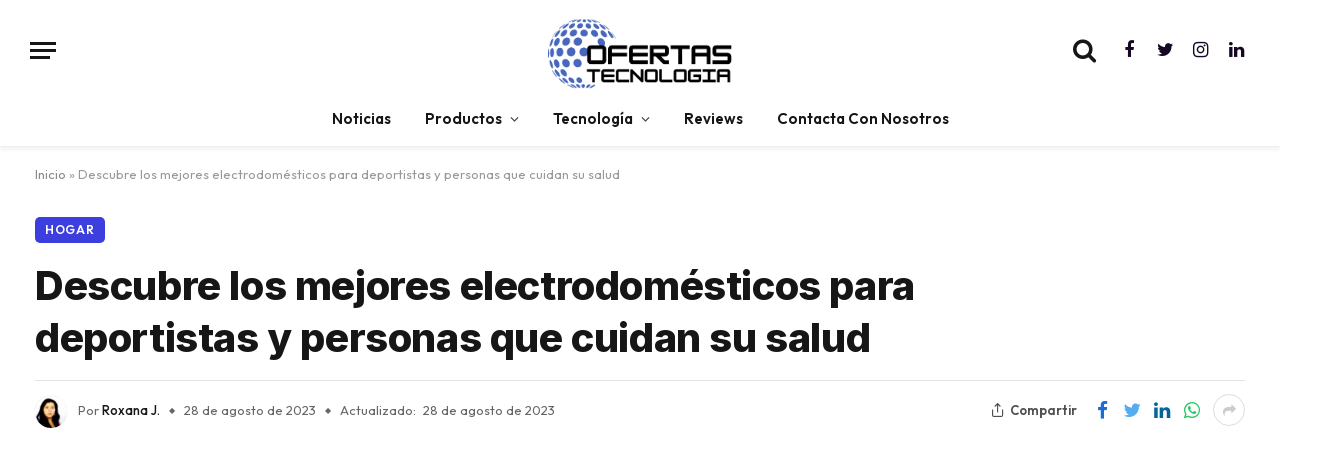

--- FILE ---
content_type: text/html; charset=UTF-8
request_url: https://ofertastecnologia.com/hogar/descubre-mejores-electrodomesticos-deportistas-personas-cuidan-su-salud/
body_size: 37771
content:

<!DOCTYPE html>
<html lang="es" class="s-light site-s-light">

<head>
	<!-- Google tag (gtag.js) -->
<script async src="https://www.googletagmanager.com/gtag/js?id=G-KFE6V7LFC3"></script>
<script>
  window.dataLayer = window.dataLayer || [];
  function gtag(){dataLayer.push(arguments);}
  gtag('js', new Date());

  gtag('config', 'G-KFE6V7LFC3');
</script>
	<script async src="https://pagead2.googlesyndication.com/pagead/js/adsbygoogle.js?client=ca-pub-3298554514261883"
     crossorigin="anonymous"></script>
	<meta charset="UTF-8" />
	<meta name="viewport" content="width=device-width, initial-scale=1" />
	<meta name='robots' content='index, follow, max-image-preview:large, max-snippet:-1, max-video-preview:-1' />

	<!-- This site is optimized with the Yoast SEO Premium plugin v21.2 (Yoast SEO v26.8) - https://yoast.com/product/yoast-seo-premium-wordpress/ -->
	<title>Descubre los mejores electrodomésticos para deportistas y personas que cuidan su salud</title><link rel="preload" as="image" imagesrcset="https://ofertastecnologia.com/wp-content/uploads/2023/08/Deportistas-electrodomesticos.jpg 790w, https://ofertastecnologia.com/wp-content/uploads/2023/08/Deportistas-electrodomesticos-300x201.jpg 300w, https://ofertastecnologia.com/wp-content/uploads/2023/08/Deportistas-electrodomesticos-768x513.jpg 768w, https://ofertastecnologia.com/wp-content/uploads/2023/08/Deportistas-electrodomesticos-150x100.jpg 150w, https://ofertastecnologia.com/wp-content/uploads/2023/08/Deportistas-electrodomesticos-450x301.jpg 450w" imagesizes="auto, (max-width: 814px) 100vw, 814px" /><link rel="preload" as="font" href="https://ofertastecnologia.com/wp-content/themes/smart-mag/css/icons/fonts/ts-icons.woff2?v2.4" type="font/woff2" crossorigin="anonymous" />
	<meta name="description" content="Conoce nuestras sugerencias de electrodomésticos para deportistas que no deben faltar en un hogar que vela por su salud." />
	<link rel="canonical" href="https://ofertastecnologia.com/hogar/descubre-mejores-electrodomesticos-deportistas-personas-cuidan-su-salud/" />
	<meta property="og:locale" content="es_ES" />
	<meta property="og:type" content="article" />
	<meta property="og:title" content="Descubre los mejores electrodomésticos para deportistas y personas que cuidan su salud" />
	<meta property="og:description" content="Conoce nuestras sugerencias de electrodomésticos para deportistas que no deben faltar en un hogar que vela por su salud." />
	<meta property="og:url" content="https://ofertastecnologia.com/hogar/descubre-mejores-electrodomesticos-deportistas-personas-cuidan-su-salud/" />
	<meta property="og:site_name" content="Ofertas de Tecnologia" />
	<meta property="article:publisher" content="https://facebook.com/ofertastecnologiaoficial" />
	<meta property="article:published_time" content="2023-08-28T01:18:16+00:00" />
	<meta property="article:modified_time" content="2023-08-28T01:18:19+00:00" />
	<meta property="og:image" content="https://ofertastecnologia.com/wp-content/uploads/2023/08/Deportistas-electrodomesticos.jpg" />
	<meta property="og:image:width" content="790" />
	<meta property="og:image:height" content="528" />
	<meta property="og:image:type" content="image/jpeg" />
	<meta name="author" content="Roxana J." />
	<meta name="twitter:card" content="summary_large_image" />
	<meta name="twitter:creator" content="@oftecnologia" />
	<meta name="twitter:site" content="@oftecnologia" />
	<meta name="twitter:label1" content="Escrito por" />
	<meta name="twitter:data1" content="Roxana J." />
	<meta name="twitter:label2" content="Tiempo de lectura" />
	<meta name="twitter:data2" content="5 minutos" />
	<script type="application/ld+json" class="yoast-schema-graph">{"@context":"https://schema.org","@graph":[{"@type":"Article","@id":"https://ofertastecnologia.com/hogar/descubre-mejores-electrodomesticos-deportistas-personas-cuidan-su-salud/#article","isPartOf":{"@id":"https://ofertastecnologia.com/hogar/descubre-mejores-electrodomesticos-deportistas-personas-cuidan-su-salud/"},"author":{"name":"Roxana J.","@id":"https://ofertastecnologia.com/#/schema/person/0af91f97403ba8e72f4b5dc333b2e2ba"},"headline":"Descubre los mejores electrodomésticos para deportistas y personas que cuidan su salud","datePublished":"2023-08-28T01:18:16+00:00","dateModified":"2023-08-28T01:18:19+00:00","mainEntityOfPage":{"@id":"https://ofertastecnologia.com/hogar/descubre-mejores-electrodomesticos-deportistas-personas-cuidan-su-salud/"},"wordCount":881,"commentCount":0,"publisher":{"@id":"https://ofertastecnologia.com/#organization"},"image":{"@id":"https://ofertastecnologia.com/hogar/descubre-mejores-electrodomesticos-deportistas-personas-cuidan-su-salud/#primaryimage"},"thumbnailUrl":"https://ofertastecnologia.com/wp-content/uploads/2023/08/Deportistas-electrodomesticos.jpg","keywords":["cocina fácil","cocina saludable","cultura pop","Electrodomésticos"],"articleSection":["Hogar","Noticias","Reviews"],"inLanguage":"es","potentialAction":[{"@type":"CommentAction","name":"Comment","target":["https://ofertastecnologia.com/hogar/descubre-mejores-electrodomesticos-deportistas-personas-cuidan-su-salud/#respond"]}],"copyrightYear":"2023","copyrightHolder":{"@id":"https://ofertastecnologia.com/#organization"},"accessibilityFeature":["tableOfContents"]},{"@type":["WebPage","FAQPage"],"@id":"https://ofertastecnologia.com/hogar/descubre-mejores-electrodomesticos-deportistas-personas-cuidan-su-salud/","url":"https://ofertastecnologia.com/hogar/descubre-mejores-electrodomesticos-deportistas-personas-cuidan-su-salud/","name":"Descubre los mejores electrodomésticos para deportistas y personas que cuidan su salud","isPartOf":{"@id":"https://ofertastecnologia.com/#website"},"primaryImageOfPage":{"@id":"https://ofertastecnologia.com/hogar/descubre-mejores-electrodomesticos-deportistas-personas-cuidan-su-salud/#primaryimage"},"image":{"@id":"https://ofertastecnologia.com/hogar/descubre-mejores-electrodomesticos-deportistas-personas-cuidan-su-salud/#primaryimage"},"thumbnailUrl":"https://ofertastecnologia.com/wp-content/uploads/2023/08/Deportistas-electrodomesticos.jpg","datePublished":"2023-08-28T01:18:16+00:00","dateModified":"2023-08-28T01:18:19+00:00","description":"Conoce nuestras sugerencias de electrodomésticos para deportistas que no deben faltar en un hogar que vela por su salud.","breadcrumb":{"@id":"https://ofertastecnologia.com/hogar/descubre-mejores-electrodomesticos-deportistas-personas-cuidan-su-salud/#breadcrumb"},"mainEntity":[{"@id":"https://ofertastecnologia.com/hogar/descubre-mejores-electrodomesticos-deportistas-personas-cuidan-su-salud/#faq-question-1693184367460"},{"@id":"https://ofertastecnologia.com/hogar/descubre-mejores-electrodomesticos-deportistas-personas-cuidan-su-salud/#faq-question-1693184380392"},{"@id":"https://ofertastecnologia.com/hogar/descubre-mejores-electrodomesticos-deportistas-personas-cuidan-su-salud/#faq-question-1693184406180"}],"inLanguage":"es","potentialAction":[{"@type":"ReadAction","target":["https://ofertastecnologia.com/hogar/descubre-mejores-electrodomesticos-deportistas-personas-cuidan-su-salud/"]}]},{"@type":"ImageObject","inLanguage":"es","@id":"https://ofertastecnologia.com/hogar/descubre-mejores-electrodomesticos-deportistas-personas-cuidan-su-salud/#primaryimage","url":"https://ofertastecnologia.com/wp-content/uploads/2023/08/Deportistas-electrodomesticos.jpg","contentUrl":"https://ofertastecnologia.com/wp-content/uploads/2023/08/Deportistas-electrodomesticos.jpg","width":790,"height":528,"caption":"Deportistas y electrodomésticos"},{"@type":"BreadcrumbList","@id":"https://ofertastecnologia.com/hogar/descubre-mejores-electrodomesticos-deportistas-personas-cuidan-su-salud/#breadcrumb","itemListElement":[{"@type":"ListItem","position":1,"name":"Inicio","item":"https://ofertastecnologia.com/"},{"@type":"ListItem","position":2,"name":"Descubre los mejores electrodomésticos para deportistas y personas que cuidan su salud"}]},{"@type":"WebSite","@id":"https://ofertastecnologia.com/#website","url":"https://ofertastecnologia.com/","name":"Ofertas De Tecnologia","description":"Ofertas de Tecnología","publisher":{"@id":"https://ofertastecnologia.com/#organization"},"alternateName":"Ofertas Tecnología","potentialAction":[{"@type":"SearchAction","target":{"@type":"EntryPoint","urlTemplate":"https://ofertastecnologia.com/?s={search_term_string}"},"query-input":{"@type":"PropertyValueSpecification","valueRequired":true,"valueName":"search_term_string"}}],"inLanguage":"es"},{"@type":"Organization","@id":"https://ofertastecnologia.com/#organization","name":"Ofertas Tecnologia","alternateName":"ofertas de tecnología","url":"https://ofertastecnologia.com/","logo":{"@type":"ImageObject","inLanguage":"es","@id":"https://ofertastecnologia.com/#/schema/logo/image/","url":"https://ofertastecnologia.com/wp-content/uploads/2023/02/OFERTASTech-500-×-500px-1.png","contentUrl":"https://ofertastecnologia.com/wp-content/uploads/2023/02/OFERTASTech-500-×-500px-1.png","width":1024,"height":1024,"caption":"Ofertas Tecnologia"},"image":{"@id":"https://ofertastecnologia.com/#/schema/logo/image/"},"sameAs":["https://facebook.com/ofertastecnologiaoficial","https://x.com/oftecnologia","https://instagram.com/ofertastecnologia","https://linkedin.com/company/ofertastecnologia"]},{"@type":"Person","@id":"https://ofertastecnologia.com/#/schema/person/0af91f97403ba8e72f4b5dc333b2e2ba","name":"Roxana J.","image":{"@type":"ImageObject","inLanguage":"es","@id":"https://ofertastecnologia.com/#/schema/person/image/","url":"https://ofertastecnologia.com/wp-content/uploads/2023/02/323807383_1499701317532406_2288328015795736708_n-1-96x96.jpeg","contentUrl":"https://ofertastecnologia.com/wp-content/uploads/2023/02/323807383_1499701317532406_2288328015795736708_n-1-96x96.jpeg","caption":"Roxana J."},"url":"https://ofertastecnologia.com/author/roxana/"},{"@type":"Question","@id":"https://ofertastecnologia.com/hogar/descubre-mejores-electrodomesticos-deportistas-personas-cuidan-su-salud/#faq-question-1693184367460","position":1,"url":"https://ofertastecnologia.com/hogar/descubre-mejores-electrodomesticos-deportistas-personas-cuidan-su-salud/#faq-question-1693184367460","name":"¿Qué otros electrodomésticos pueden ser útiles para deportistas y personas que cuidan su salud?","answerCount":1,"acceptedAnswer":{"@type":"Answer","text":"Algunos otros electrodomésticos que pueden ser útiles son:<br />Las ollas a presión, que permiten cocinar alimentos en poco tiempo, conservando sus nutrientes y sabor.<br />Hornos microondas, que facilitan la preparación de platos rápidos y saludables, sin necesidad de añadir grasa.<br />Robots de cocina, que ayudan a elaborar recetas variadas y equilibradas, con diferentes funciones y programas.","inLanguage":"es"},"inLanguage":"es"},{"@type":"Question","@id":"https://ofertastecnologia.com/hogar/descubre-mejores-electrodomesticos-deportistas-personas-cuidan-su-salud/#faq-question-1693184380392","position":2,"url":"https://ofertastecnologia.com/hogar/descubre-mejores-electrodomesticos-deportistas-personas-cuidan-su-salud/#faq-question-1693184380392","name":"¿Qué precauciones hay que tener al usar los electrodomésticos?","answerCount":1,"acceptedAnswer":{"@type":"Answer","text":"Al usar los electrodomésticos, hay que tener en cuenta las siguientes precauciones:<br />Leer y seguir las instrucciones del fabricante y el manual de usuario.<br />Mantener los electrodomésticos limpios y en buen estado, revisando periódicamente su funcionamiento y cambiando los filtros o piezas que se deterioren.<br />Usar los electrodomésticos con moderación y sentido común, sin abusar ni depender de ellos para cubrir todas las necesidades nutricionales y de salud.","inLanguage":"es"},"inLanguage":"es"},{"@type":"Question","@id":"https://ofertastecnologia.com/hogar/descubre-mejores-electrodomesticos-deportistas-personas-cuidan-su-salud/#faq-question-1693184406180","position":3,"url":"https://ofertastecnologia.com/hogar/descubre-mejores-electrodomesticos-deportistas-personas-cuidan-su-salud/#faq-question-1693184406180","name":"¿Qué otras medidas hay que adoptar para mejorar el deporte y la salud?","answerCount":1,"acceptedAnswer":{"@type":"Answer","text":"Además de usar los electrodomésticos adecuados, hay que adoptar otras medidas para mejorar el deporte y la salud, como:<br />Practicar una actividad física regular, adaptada a las condiciones y objetivos personales, siguiendo las recomendaciones de un profesional.<br />Seguir una dieta variada, equilibrada y suficiente, basada en alimentos naturales y de temporada, evitando el consumo de alimentos procesados, azucarados o grasos.<br />Beber agua u otras bebidas saludables, según las necesidades de hidratación, evitando el consumo de alcohol o bebidas azucaradas o energéticas.<br />Dormir bien y descansar lo suficiente, respetando los ritmos circadianos y evitando el estrés o la ansiedad.","inLanguage":"es"},"inLanguage":"es"}]}</script>
	<!-- / Yoast SEO Premium plugin. -->


<link rel='dns-prefetch' href='//fonts.googleapis.com' />
<link rel="alternate" type="application/rss+xml" title="Ofertas de Tecnologia &raquo; Feed" href="https://ofertastecnologia.com/feed/" />
<link rel="alternate" type="application/rss+xml" title="Ofertas de Tecnologia &raquo; Feed de los comentarios" href="https://ofertastecnologia.com/comments/feed/" />
<link rel="alternate" type="application/rss+xml" title="Ofertas de Tecnologia &raquo; Comentario Descubre los mejores electrodomésticos para deportistas y personas que cuidan su salud del feed" href="https://ofertastecnologia.com/hogar/descubre-mejores-electrodomesticos-deportistas-personas-cuidan-su-salud/feed/" />
<link rel="alternate" title="oEmbed (JSON)" type="application/json+oembed" href="https://ofertastecnologia.com/wp-json/oembed/1.0/embed?url=https%3A%2F%2Fofertastecnologia.com%2Fhogar%2Fdescubre-mejores-electrodomesticos-deportistas-personas-cuidan-su-salud%2F" />
<link rel="alternate" title="oEmbed (XML)" type="text/xml+oembed" href="https://ofertastecnologia.com/wp-json/oembed/1.0/embed?url=https%3A%2F%2Fofertastecnologia.com%2Fhogar%2Fdescubre-mejores-electrodomesticos-deportistas-personas-cuidan-su-salud%2F&#038;format=xml" />
<style id='wp-img-auto-sizes-contain-inline-css' type='text/css'>
img:is([sizes=auto i],[sizes^="auto," i]){contain-intrinsic-size:3000px 1500px}
/*# sourceURL=wp-img-auto-sizes-contain-inline-css */
</style>
<style id='wp-emoji-styles-inline-css' type='text/css'>

	img.wp-smiley, img.emoji {
		display: inline !important;
		border: none !important;
		box-shadow: none !important;
		height: 1em !important;
		width: 1em !important;
		margin: 0 0.07em !important;
		vertical-align: -0.1em !important;
		background: none !important;
		padding: 0 !important;
	}
/*# sourceURL=wp-emoji-styles-inline-css */
</style>
<link rel='stylesheet' id='wp-block-library-css' href='https://ofertastecnologia.com/wp-includes/css/dist/block-library/style.min.css?ver=6.9' type='text/css' media='all' />
<style id='wp-block-heading-inline-css' type='text/css'>
h1:where(.wp-block-heading).has-background,h2:where(.wp-block-heading).has-background,h3:where(.wp-block-heading).has-background,h4:where(.wp-block-heading).has-background,h5:where(.wp-block-heading).has-background,h6:where(.wp-block-heading).has-background{padding:1.25em 2.375em}h1.has-text-align-left[style*=writing-mode]:where([style*=vertical-lr]),h1.has-text-align-right[style*=writing-mode]:where([style*=vertical-rl]),h2.has-text-align-left[style*=writing-mode]:where([style*=vertical-lr]),h2.has-text-align-right[style*=writing-mode]:where([style*=vertical-rl]),h3.has-text-align-left[style*=writing-mode]:where([style*=vertical-lr]),h3.has-text-align-right[style*=writing-mode]:where([style*=vertical-rl]),h4.has-text-align-left[style*=writing-mode]:where([style*=vertical-lr]),h4.has-text-align-right[style*=writing-mode]:where([style*=vertical-rl]),h5.has-text-align-left[style*=writing-mode]:where([style*=vertical-lr]),h5.has-text-align-right[style*=writing-mode]:where([style*=vertical-rl]),h6.has-text-align-left[style*=writing-mode]:where([style*=vertical-lr]),h6.has-text-align-right[style*=writing-mode]:where([style*=vertical-rl]){rotate:180deg}
/*# sourceURL=https://ofertastecnologia.com/wp-includes/blocks/heading/style.min.css */
</style>
<style id='wp-block-image-inline-css' type='text/css'>
.wp-block-image>a,.wp-block-image>figure>a{display:inline-block}.wp-block-image img{box-sizing:border-box;height:auto;max-width:100%;vertical-align:bottom}@media not (prefers-reduced-motion){.wp-block-image img.hide{visibility:hidden}.wp-block-image img.show{animation:show-content-image .4s}}.wp-block-image[style*=border-radius] img,.wp-block-image[style*=border-radius]>a{border-radius:inherit}.wp-block-image.has-custom-border img{box-sizing:border-box}.wp-block-image.aligncenter{text-align:center}.wp-block-image.alignfull>a,.wp-block-image.alignwide>a{width:100%}.wp-block-image.alignfull img,.wp-block-image.alignwide img{height:auto;width:100%}.wp-block-image .aligncenter,.wp-block-image .alignleft,.wp-block-image .alignright,.wp-block-image.aligncenter,.wp-block-image.alignleft,.wp-block-image.alignright{display:table}.wp-block-image .aligncenter>figcaption,.wp-block-image .alignleft>figcaption,.wp-block-image .alignright>figcaption,.wp-block-image.aligncenter>figcaption,.wp-block-image.alignleft>figcaption,.wp-block-image.alignright>figcaption{caption-side:bottom;display:table-caption}.wp-block-image .alignleft{float:left;margin:.5em 1em .5em 0}.wp-block-image .alignright{float:right;margin:.5em 0 .5em 1em}.wp-block-image .aligncenter{margin-left:auto;margin-right:auto}.wp-block-image :where(figcaption){margin-bottom:1em;margin-top:.5em}.wp-block-image.is-style-circle-mask img{border-radius:9999px}@supports ((-webkit-mask-image:none) or (mask-image:none)) or (-webkit-mask-image:none){.wp-block-image.is-style-circle-mask img{border-radius:0;-webkit-mask-image:url('data:image/svg+xml;utf8,<svg viewBox="0 0 100 100" xmlns="http://www.w3.org/2000/svg"><circle cx="50" cy="50" r="50"/></svg>');mask-image:url('data:image/svg+xml;utf8,<svg viewBox="0 0 100 100" xmlns="http://www.w3.org/2000/svg"><circle cx="50" cy="50" r="50"/></svg>');mask-mode:alpha;-webkit-mask-position:center;mask-position:center;-webkit-mask-repeat:no-repeat;mask-repeat:no-repeat;-webkit-mask-size:contain;mask-size:contain}}:root :where(.wp-block-image.is-style-rounded img,.wp-block-image .is-style-rounded img){border-radius:9999px}.wp-block-image figure{margin:0}.wp-lightbox-container{display:flex;flex-direction:column;position:relative}.wp-lightbox-container img{cursor:zoom-in}.wp-lightbox-container img:hover+button{opacity:1}.wp-lightbox-container button{align-items:center;backdrop-filter:blur(16px) saturate(180%);background-color:#5a5a5a40;border:none;border-radius:4px;cursor:zoom-in;display:flex;height:20px;justify-content:center;opacity:0;padding:0;position:absolute;right:16px;text-align:center;top:16px;width:20px;z-index:100}@media not (prefers-reduced-motion){.wp-lightbox-container button{transition:opacity .2s ease}}.wp-lightbox-container button:focus-visible{outline:3px auto #5a5a5a40;outline:3px auto -webkit-focus-ring-color;outline-offset:3px}.wp-lightbox-container button:hover{cursor:pointer;opacity:1}.wp-lightbox-container button:focus{opacity:1}.wp-lightbox-container button:focus,.wp-lightbox-container button:hover,.wp-lightbox-container button:not(:hover):not(:active):not(.has-background){background-color:#5a5a5a40;border:none}.wp-lightbox-overlay{box-sizing:border-box;cursor:zoom-out;height:100vh;left:0;overflow:hidden;position:fixed;top:0;visibility:hidden;width:100%;z-index:100000}.wp-lightbox-overlay .close-button{align-items:center;cursor:pointer;display:flex;justify-content:center;min-height:40px;min-width:40px;padding:0;position:absolute;right:calc(env(safe-area-inset-right) + 16px);top:calc(env(safe-area-inset-top) + 16px);z-index:5000000}.wp-lightbox-overlay .close-button:focus,.wp-lightbox-overlay .close-button:hover,.wp-lightbox-overlay .close-button:not(:hover):not(:active):not(.has-background){background:none;border:none}.wp-lightbox-overlay .lightbox-image-container{height:var(--wp--lightbox-container-height);left:50%;overflow:hidden;position:absolute;top:50%;transform:translate(-50%,-50%);transform-origin:top left;width:var(--wp--lightbox-container-width);z-index:9999999999}.wp-lightbox-overlay .wp-block-image{align-items:center;box-sizing:border-box;display:flex;height:100%;justify-content:center;margin:0;position:relative;transform-origin:0 0;width:100%;z-index:3000000}.wp-lightbox-overlay .wp-block-image img{height:var(--wp--lightbox-image-height);min-height:var(--wp--lightbox-image-height);min-width:var(--wp--lightbox-image-width);width:var(--wp--lightbox-image-width)}.wp-lightbox-overlay .wp-block-image figcaption{display:none}.wp-lightbox-overlay button{background:none;border:none}.wp-lightbox-overlay .scrim{background-color:#fff;height:100%;opacity:.9;position:absolute;width:100%;z-index:2000000}.wp-lightbox-overlay.active{visibility:visible}@media not (prefers-reduced-motion){.wp-lightbox-overlay.active{animation:turn-on-visibility .25s both}.wp-lightbox-overlay.active img{animation:turn-on-visibility .35s both}.wp-lightbox-overlay.show-closing-animation:not(.active){animation:turn-off-visibility .35s both}.wp-lightbox-overlay.show-closing-animation:not(.active) img{animation:turn-off-visibility .25s both}.wp-lightbox-overlay.zoom.active{animation:none;opacity:1;visibility:visible}.wp-lightbox-overlay.zoom.active .lightbox-image-container{animation:lightbox-zoom-in .4s}.wp-lightbox-overlay.zoom.active .lightbox-image-container img{animation:none}.wp-lightbox-overlay.zoom.active .scrim{animation:turn-on-visibility .4s forwards}.wp-lightbox-overlay.zoom.show-closing-animation:not(.active){animation:none}.wp-lightbox-overlay.zoom.show-closing-animation:not(.active) .lightbox-image-container{animation:lightbox-zoom-out .4s}.wp-lightbox-overlay.zoom.show-closing-animation:not(.active) .lightbox-image-container img{animation:none}.wp-lightbox-overlay.zoom.show-closing-animation:not(.active) .scrim{animation:turn-off-visibility .4s forwards}}@keyframes show-content-image{0%{visibility:hidden}99%{visibility:hidden}to{visibility:visible}}@keyframes turn-on-visibility{0%{opacity:0}to{opacity:1}}@keyframes turn-off-visibility{0%{opacity:1;visibility:visible}99%{opacity:0;visibility:visible}to{opacity:0;visibility:hidden}}@keyframes lightbox-zoom-in{0%{transform:translate(calc((-100vw + var(--wp--lightbox-scrollbar-width))/2 + var(--wp--lightbox-initial-left-position)),calc(-50vh + var(--wp--lightbox-initial-top-position))) scale(var(--wp--lightbox-scale))}to{transform:translate(-50%,-50%) scale(1)}}@keyframes lightbox-zoom-out{0%{transform:translate(-50%,-50%) scale(1);visibility:visible}99%{visibility:visible}to{transform:translate(calc((-100vw + var(--wp--lightbox-scrollbar-width))/2 + var(--wp--lightbox-initial-left-position)),calc(-50vh + var(--wp--lightbox-initial-top-position))) scale(var(--wp--lightbox-scale));visibility:hidden}}
/*# sourceURL=https://ofertastecnologia.com/wp-includes/blocks/image/style.min.css */
</style>
<style id='wp-block-list-inline-css' type='text/css'>
ol,ul{box-sizing:border-box}:root :where(.wp-block-list.has-background){padding:1.25em 2.375em}
/*# sourceURL=https://ofertastecnologia.com/wp-includes/blocks/list/style.min.css */
</style>
<style id='wp-block-paragraph-inline-css' type='text/css'>
.is-small-text{font-size:.875em}.is-regular-text{font-size:1em}.is-large-text{font-size:2.25em}.is-larger-text{font-size:3em}.has-drop-cap:not(:focus):first-letter{float:left;font-size:8.4em;font-style:normal;font-weight:100;line-height:.68;margin:.05em .1em 0 0;text-transform:uppercase}body.rtl .has-drop-cap:not(:focus):first-letter{float:none;margin-left:.1em}p.has-drop-cap.has-background{overflow:hidden}:root :where(p.has-background){padding:1.25em 2.375em}:where(p.has-text-color:not(.has-link-color)) a{color:inherit}p.has-text-align-left[style*="writing-mode:vertical-lr"],p.has-text-align-right[style*="writing-mode:vertical-rl"]{rotate:180deg}
/*# sourceURL=https://ofertastecnologia.com/wp-includes/blocks/paragraph/style.min.css */
</style>
<style id='global-styles-inline-css' type='text/css'>
:root{--wp--preset--aspect-ratio--square: 1;--wp--preset--aspect-ratio--4-3: 4/3;--wp--preset--aspect-ratio--3-4: 3/4;--wp--preset--aspect-ratio--3-2: 3/2;--wp--preset--aspect-ratio--2-3: 2/3;--wp--preset--aspect-ratio--16-9: 16/9;--wp--preset--aspect-ratio--9-16: 9/16;--wp--preset--color--black: #000000;--wp--preset--color--cyan-bluish-gray: #abb8c3;--wp--preset--color--white: #ffffff;--wp--preset--color--pale-pink: #f78da7;--wp--preset--color--vivid-red: #cf2e2e;--wp--preset--color--luminous-vivid-orange: #ff6900;--wp--preset--color--luminous-vivid-amber: #fcb900;--wp--preset--color--light-green-cyan: #7bdcb5;--wp--preset--color--vivid-green-cyan: #00d084;--wp--preset--color--pale-cyan-blue: #8ed1fc;--wp--preset--color--vivid-cyan-blue: #0693e3;--wp--preset--color--vivid-purple: #9b51e0;--wp--preset--gradient--vivid-cyan-blue-to-vivid-purple: linear-gradient(135deg,rgb(6,147,227) 0%,rgb(155,81,224) 100%);--wp--preset--gradient--light-green-cyan-to-vivid-green-cyan: linear-gradient(135deg,rgb(122,220,180) 0%,rgb(0,208,130) 100%);--wp--preset--gradient--luminous-vivid-amber-to-luminous-vivid-orange: linear-gradient(135deg,rgb(252,185,0) 0%,rgb(255,105,0) 100%);--wp--preset--gradient--luminous-vivid-orange-to-vivid-red: linear-gradient(135deg,rgb(255,105,0) 0%,rgb(207,46,46) 100%);--wp--preset--gradient--very-light-gray-to-cyan-bluish-gray: linear-gradient(135deg,rgb(238,238,238) 0%,rgb(169,184,195) 100%);--wp--preset--gradient--cool-to-warm-spectrum: linear-gradient(135deg,rgb(74,234,220) 0%,rgb(151,120,209) 20%,rgb(207,42,186) 40%,rgb(238,44,130) 60%,rgb(251,105,98) 80%,rgb(254,248,76) 100%);--wp--preset--gradient--blush-light-purple: linear-gradient(135deg,rgb(255,206,236) 0%,rgb(152,150,240) 100%);--wp--preset--gradient--blush-bordeaux: linear-gradient(135deg,rgb(254,205,165) 0%,rgb(254,45,45) 50%,rgb(107,0,62) 100%);--wp--preset--gradient--luminous-dusk: linear-gradient(135deg,rgb(255,203,112) 0%,rgb(199,81,192) 50%,rgb(65,88,208) 100%);--wp--preset--gradient--pale-ocean: linear-gradient(135deg,rgb(255,245,203) 0%,rgb(182,227,212) 50%,rgb(51,167,181) 100%);--wp--preset--gradient--electric-grass: linear-gradient(135deg,rgb(202,248,128) 0%,rgb(113,206,126) 100%);--wp--preset--gradient--midnight: linear-gradient(135deg,rgb(2,3,129) 0%,rgb(40,116,252) 100%);--wp--preset--font-size--small: 13px;--wp--preset--font-size--medium: 20px;--wp--preset--font-size--large: 36px;--wp--preset--font-size--x-large: 42px;--wp--preset--spacing--20: 0.44rem;--wp--preset--spacing--30: 0.67rem;--wp--preset--spacing--40: 1rem;--wp--preset--spacing--50: 1.5rem;--wp--preset--spacing--60: 2.25rem;--wp--preset--spacing--70: 3.38rem;--wp--preset--spacing--80: 5.06rem;--wp--preset--shadow--natural: 6px 6px 9px rgba(0, 0, 0, 0.2);--wp--preset--shadow--deep: 12px 12px 50px rgba(0, 0, 0, 0.4);--wp--preset--shadow--sharp: 6px 6px 0px rgba(0, 0, 0, 0.2);--wp--preset--shadow--outlined: 6px 6px 0px -3px rgb(255, 255, 255), 6px 6px rgb(0, 0, 0);--wp--preset--shadow--crisp: 6px 6px 0px rgb(0, 0, 0);}:where(.is-layout-flex){gap: 0.5em;}:where(.is-layout-grid){gap: 0.5em;}body .is-layout-flex{display: flex;}.is-layout-flex{flex-wrap: wrap;align-items: center;}.is-layout-flex > :is(*, div){margin: 0;}body .is-layout-grid{display: grid;}.is-layout-grid > :is(*, div){margin: 0;}:where(.wp-block-columns.is-layout-flex){gap: 2em;}:where(.wp-block-columns.is-layout-grid){gap: 2em;}:where(.wp-block-post-template.is-layout-flex){gap: 1.25em;}:where(.wp-block-post-template.is-layout-grid){gap: 1.25em;}.has-black-color{color: var(--wp--preset--color--black) !important;}.has-cyan-bluish-gray-color{color: var(--wp--preset--color--cyan-bluish-gray) !important;}.has-white-color{color: var(--wp--preset--color--white) !important;}.has-pale-pink-color{color: var(--wp--preset--color--pale-pink) !important;}.has-vivid-red-color{color: var(--wp--preset--color--vivid-red) !important;}.has-luminous-vivid-orange-color{color: var(--wp--preset--color--luminous-vivid-orange) !important;}.has-luminous-vivid-amber-color{color: var(--wp--preset--color--luminous-vivid-amber) !important;}.has-light-green-cyan-color{color: var(--wp--preset--color--light-green-cyan) !important;}.has-vivid-green-cyan-color{color: var(--wp--preset--color--vivid-green-cyan) !important;}.has-pale-cyan-blue-color{color: var(--wp--preset--color--pale-cyan-blue) !important;}.has-vivid-cyan-blue-color{color: var(--wp--preset--color--vivid-cyan-blue) !important;}.has-vivid-purple-color{color: var(--wp--preset--color--vivid-purple) !important;}.has-black-background-color{background-color: var(--wp--preset--color--black) !important;}.has-cyan-bluish-gray-background-color{background-color: var(--wp--preset--color--cyan-bluish-gray) !important;}.has-white-background-color{background-color: var(--wp--preset--color--white) !important;}.has-pale-pink-background-color{background-color: var(--wp--preset--color--pale-pink) !important;}.has-vivid-red-background-color{background-color: var(--wp--preset--color--vivid-red) !important;}.has-luminous-vivid-orange-background-color{background-color: var(--wp--preset--color--luminous-vivid-orange) !important;}.has-luminous-vivid-amber-background-color{background-color: var(--wp--preset--color--luminous-vivid-amber) !important;}.has-light-green-cyan-background-color{background-color: var(--wp--preset--color--light-green-cyan) !important;}.has-vivid-green-cyan-background-color{background-color: var(--wp--preset--color--vivid-green-cyan) !important;}.has-pale-cyan-blue-background-color{background-color: var(--wp--preset--color--pale-cyan-blue) !important;}.has-vivid-cyan-blue-background-color{background-color: var(--wp--preset--color--vivid-cyan-blue) !important;}.has-vivid-purple-background-color{background-color: var(--wp--preset--color--vivid-purple) !important;}.has-black-border-color{border-color: var(--wp--preset--color--black) !important;}.has-cyan-bluish-gray-border-color{border-color: var(--wp--preset--color--cyan-bluish-gray) !important;}.has-white-border-color{border-color: var(--wp--preset--color--white) !important;}.has-pale-pink-border-color{border-color: var(--wp--preset--color--pale-pink) !important;}.has-vivid-red-border-color{border-color: var(--wp--preset--color--vivid-red) !important;}.has-luminous-vivid-orange-border-color{border-color: var(--wp--preset--color--luminous-vivid-orange) !important;}.has-luminous-vivid-amber-border-color{border-color: var(--wp--preset--color--luminous-vivid-amber) !important;}.has-light-green-cyan-border-color{border-color: var(--wp--preset--color--light-green-cyan) !important;}.has-vivid-green-cyan-border-color{border-color: var(--wp--preset--color--vivid-green-cyan) !important;}.has-pale-cyan-blue-border-color{border-color: var(--wp--preset--color--pale-cyan-blue) !important;}.has-vivid-cyan-blue-border-color{border-color: var(--wp--preset--color--vivid-cyan-blue) !important;}.has-vivid-purple-border-color{border-color: var(--wp--preset--color--vivid-purple) !important;}.has-vivid-cyan-blue-to-vivid-purple-gradient-background{background: var(--wp--preset--gradient--vivid-cyan-blue-to-vivid-purple) !important;}.has-light-green-cyan-to-vivid-green-cyan-gradient-background{background: var(--wp--preset--gradient--light-green-cyan-to-vivid-green-cyan) !important;}.has-luminous-vivid-amber-to-luminous-vivid-orange-gradient-background{background: var(--wp--preset--gradient--luminous-vivid-amber-to-luminous-vivid-orange) !important;}.has-luminous-vivid-orange-to-vivid-red-gradient-background{background: var(--wp--preset--gradient--luminous-vivid-orange-to-vivid-red) !important;}.has-very-light-gray-to-cyan-bluish-gray-gradient-background{background: var(--wp--preset--gradient--very-light-gray-to-cyan-bluish-gray) !important;}.has-cool-to-warm-spectrum-gradient-background{background: var(--wp--preset--gradient--cool-to-warm-spectrum) !important;}.has-blush-light-purple-gradient-background{background: var(--wp--preset--gradient--blush-light-purple) !important;}.has-blush-bordeaux-gradient-background{background: var(--wp--preset--gradient--blush-bordeaux) !important;}.has-luminous-dusk-gradient-background{background: var(--wp--preset--gradient--luminous-dusk) !important;}.has-pale-ocean-gradient-background{background: var(--wp--preset--gradient--pale-ocean) !important;}.has-electric-grass-gradient-background{background: var(--wp--preset--gradient--electric-grass) !important;}.has-midnight-gradient-background{background: var(--wp--preset--gradient--midnight) !important;}.has-small-font-size{font-size: var(--wp--preset--font-size--small) !important;}.has-medium-font-size{font-size: var(--wp--preset--font-size--medium) !important;}.has-large-font-size{font-size: var(--wp--preset--font-size--large) !important;}.has-x-large-font-size{font-size: var(--wp--preset--font-size--x-large) !important;}
/*# sourceURL=global-styles-inline-css */
</style>

<style id='classic-theme-styles-inline-css' type='text/css'>
/*! This file is auto-generated */
.wp-block-button__link{color:#fff;background-color:#32373c;border-radius:9999px;box-shadow:none;text-decoration:none;padding:calc(.667em + 2px) calc(1.333em + 2px);font-size:1.125em}.wp-block-file__button{background:#32373c;color:#fff;text-decoration:none}
/*# sourceURL=/wp-includes/css/classic-themes.min.css */
</style>
<link rel='stylesheet' id='mpp_gutenberg-css' href='https://ofertastecnologia.com/wp-content/plugins/metronet-profile-picture/dist/blocks.style.build.css?ver=2.6.0' type='text/css' media='all' />
<link rel='stylesheet' id='contact-form-7-css' href='https://ofertastecnologia.com/wp-content/plugins/contact-form-7/includes/css/styles.css?ver=5.7.7' type='text/css' media='all' />
<link rel='stylesheet' id='elementor-icons-css' href='https://ofertastecnologia.com/wp-content/plugins/elementor/assets/lib/eicons/css/elementor-icons.min.css?ver=5.20.0' type='text/css' media='all' />
<link rel='stylesheet' id='elementor-frontend-css' href='https://ofertastecnologia.com/wp-content/plugins/elementor/assets/css/frontend-lite.min.css?ver=3.14.1' type='text/css' media='all' />
<link rel='stylesheet' id='swiper-css' href='https://ofertastecnologia.com/wp-content/plugins/elementor/assets/lib/swiper/css/swiper.min.css?ver=5.3.6' type='text/css' media='all' />
<link rel='stylesheet' id='elementor-post-7-css' href='https://ofertastecnologia.com/wp-content/uploads/elementor/css/post-7.css?ver=1687972879' type='text/css' media='all' />
<link rel='stylesheet' id='elementor-post-12088-css' href='https://ofertastecnologia.com/wp-content/uploads/elementor/css/post-12088.css?ver=1688032051' type='text/css' media='all' />
<link rel='stylesheet' id='smartmag-core-css' href='https://ofertastecnologia.com/wp-content/themes/smart-mag/style.css?ver=9.1.0' type='text/css' media='all' />
<style id='smartmag-core-inline-css' type='text/css'>
:root { --c-main: #3c3fde;
--c-main-rgb: 60,63,222;
--text-font: "Inter", system-ui, -apple-system, "Segoe UI", Arial, sans-serif;
--body-font: "Inter", system-ui, -apple-system, "Segoe UI", Arial, sans-serif;
--ui-font: "Outfit", system-ui, -apple-system, "Segoe UI", Arial, sans-serif;
--title-font: "Outfit", system-ui, -apple-system, "Segoe UI", Arial, sans-serif;
--h-font: "Outfit", system-ui, -apple-system, "Segoe UI", Arial, sans-serif;
--title-font: var(--ui-font);
--h-font: var(--ui-font);
--text-h-font: var(--h-font);
--title-font: "Inter", system-ui, -apple-system, "Segoe UI", Arial, sans-serif;
--title-size-xs: 15px;
--title-size-m: 19px;
--main-width: 1240px;
--wrap-padding: 35px;
--p-title-space: 11px;
--c-excerpts: #474747;
--excerpt-size: 14px; }
.s-dark body { background-color: #101016; }
.post-title:not(._) { line-height: 1.4; }
:root { --sidebar-width: 336px; }
.ts-row, .has-el-gap { --sidebar-c-width: calc(var(--sidebar-width) + var(--grid-gutter-h) + var(--sidebar-c-pad)); }
.smart-head-main { --c-shadow: rgba(0,0,0,0.05); }
.smart-head-main .smart-head-top { --head-h: 36px; background-color: var(--c-main); }
.smart-head-main .smart-head-mid { --head-h: 92px; }
.smart-head-main .smart-head-bot { border-top-width: 0px; }
.s-light .navigation { --c-nav-blip: #353535; }
.s-dark .navigation-small { --c-nav: rgba(255,255,255,0.92); --c-nav-hov: #fff; }
.smart-head-main .spc-social { --c-spc-social: #160823; --c-spc-social-hov: #f2f2f2; --spc-social-fs: 18px; --spc-social-size: 0px; --spc-social-space: 8px; }
.smart-head-main .logo-is-image { padding-top: 8px; padding-bottom: 0px; padding-left: 0px; padding-right: 0px; }
.smart-head-main .search-icon:hover { color: #f2f2f2; }
.smart-head-main { --search-icon-size: 25px; }
.smart-head-main .search-icon { --item-mr: 16px; }
.smart-head-main .scheme-switcher a:hover { color: #f2f2f2; }
.post-meta .text-in, .post-meta .post-cat > a { font-size: 11px; }
.post-meta .post-cat > a { font-weight: 600; }
.post-meta { --p-meta-sep: "\25c6"; --p-meta-sep-pad: 7px; }
.post-meta .meta-item:before { transform: scale(.65); }
.l-post { --media-radius: 10px; }
.cat-labels .category { font-weight: 600; letter-spacing: 0.06em; border-radius: 5px; padding-top: 2px; padding-bottom: 2px; padding-left: 10px; padding-right: 10px; }
.block-head-c .heading { font-size: 19px; text-transform: initial; }
.block-head-e3 .heading { font-size: 22px; }
.load-button { padding-top: 13px; padding-bottom: 13px; padding-left: 13px; padding-right: 13px; border-radius: 20px; }
.loop-grid-base .media { margin-bottom: 20px; }
.loop-grid .l-post { border-radius: 10px; overflow: hidden; }
.has-nums .l-post { --num-font: "Outfit", system-ui, -apple-system, "Segoe UI", Arial, sans-serif; }
.has-nums-a .l-post .post-title:before,
.has-nums-b .l-post .content:before { font-weight: 500; }
.has-nums-c .l-post .post-title:before,
.has-nums-c .l-post .content:before { font-size: 18px; }
.loop-list-card .l-post { border-radius: 10px; overflow: hidden; }
.loop-small .ratio-is-custom { padding-bottom: calc(100% / 1.3); }
.loop-small .media { width: 30%; max-width: 50%; }
.loop-small .media:not(i) { max-width: 97px; }
.single-featured .featured, .the-post-header .featured { border-radius: 10px; --media-radius: 10px; overflow: hidden; }
.post-meta-single .meta-item, .post-meta-single .text-in { font-size: 13px; }
.the-post-header .post-meta .post-title { font-family: var(--body-font); font-weight: 800; line-height: 1.3; letter-spacing: -0.01em; }
.entry-content { font-family: "Montserrat", system-ui, -apple-system, "Segoe UI", Arial, sans-serif; font-size: 20px; line-height: 1.6; letter-spacing: 0.01em; }
.site-s-light .entry-content { color: #0a0a0a; }
:where(.entry-content) a { text-decoration: underline; text-underline-offset: 4px; text-decoration-thickness: 2px; }
.review-box .overall { border-radius: 8px; }
.review-box .rating-bar, .review-box .bar { height: 18px; border-radius: 8px; }
.review-box .label { font-size: 15px; }
.s-head-large .sub-title { font-size: 19px; }
.s-post-large .post-content-wrap { display: grid; grid-template-columns: minmax(0, 1fr); }
.s-post-large .entry-content { max-width: min(100%, calc(750px + var(--p-spacious-pad)*2)); justify-self: center; }
.category .feat-grid { --grid-gap: 10px; }
.spc-newsletter { --box-roundness: 10px; }
@media (min-width: 1200px) { .breadcrumbs { font-size: 13px; }
.post-content h2 { font-size: 27px; }
.post-content h3 { font-size: 23px; } }
@media (min-width: 940px) and (max-width: 1200px) { :root { --sidebar-width: 300px; }
.ts-row, .has-el-gap { --sidebar-c-width: calc(var(--sidebar-width) + var(--grid-gutter-h) + var(--sidebar-c-pad)); } }
@media (min-width: 768px) and (max-width: 940px) { .ts-contain, .main { padding-left: 35px; padding-right: 35px; }
.entry-content { font-size: 20px; } }
@media (max-width: 767px) { .ts-contain, .main { padding-left: 25px; padding-right: 25px; }
.block-head-e3 .heading { font-size: 18px; }
.entry-content { font-size: 19px; } }


/*# sourceURL=smartmag-core-inline-css */
</style>
<link rel='stylesheet' id='smartmag-magnific-popup-css' href='https://ofertastecnologia.com/wp-content/themes/smart-mag/css/lightbox.css?ver=9.1.0' type='text/css' media='all' />
<link rel='stylesheet' id='smartmag-icons-css' href='https://ofertastecnologia.com/wp-content/themes/smart-mag/css/icons/icons.css?ver=9.1.0' type='text/css' media='all' />
<link rel='stylesheet' id='smartmag-gfonts-custom-css' href='https://fonts.googleapis.com/css?family=Inter%3A400%2C500%2C600%2C700%2C800%7COutfit%3A400%2C500%2C600%2C700%7CMontserrat%3A400%2C500%2C600%2C700&#038;display=swap' type='text/css' media='all' />
<link rel='stylesheet' id='elementor-icons-shared-0-css' href='https://ofertastecnologia.com/wp-content/plugins/elementor/assets/lib/font-awesome/css/fontawesome.min.css?ver=5.15.3' type='text/css' media='all' />
<link rel='stylesheet' id='elementor-icons-fa-brands-css' href='https://ofertastecnologia.com/wp-content/plugins/elementor/assets/lib/font-awesome/css/brands.min.css?ver=5.15.3' type='text/css' media='all' />
<link rel='stylesheet' id='elementor-icons-fa-regular-css' href='https://ofertastecnologia.com/wp-content/plugins/elementor/assets/lib/font-awesome/css/regular.min.css?ver=5.15.3' type='text/css' media='all' />
<script type="text/javascript" src="https://ofertastecnologia.com/wp-includes/js/jquery/jquery.min.js?ver=3.7.1" id="jquery-core-js"></script>
<script type="text/javascript" src="https://ofertastecnologia.com/wp-includes/js/jquery/jquery-migrate.min.js?ver=3.4.1" id="jquery-migrate-js"></script>
<link rel="https://api.w.org/" href="https://ofertastecnologia.com/wp-json/" /><link rel="alternate" title="JSON" type="application/json" href="https://ofertastecnologia.com/wp-json/wp/v2/posts/32184" /><link rel="EditURI" type="application/rsd+xml" title="RSD" href="https://ofertastecnologia.com/xmlrpc.php?rsd" />
<meta name="generator" content="WordPress 6.9" />
<link rel='shortlink' href='https://ofertastecnologia.com/?p=32184' />
<script async src="https://pagead2.googlesyndication.com/pagead/js/adsbygoogle.js?client=ca-pub-3298554514261883"
     crossorigin="anonymous"></script>
		<script>
		var BunyadSchemeKey = 'bunyad-scheme';
		(() => {
			const d = document.documentElement;
			const c = d.classList;
			var scheme = localStorage.getItem(BunyadSchemeKey);
			
			if (scheme) {
				d.dataset.origClass = c;
				scheme === 'dark' ? c.remove('s-light', 'site-s-light') : c.remove('s-dark', 'site-s-dark');
				c.add('site-s-' + scheme, 's-' + scheme);
			}
		})();
		</script>
		<meta name="generator" content="Elementor 3.14.1; features: e_dom_optimization, e_optimized_assets_loading, e_optimized_css_loading, a11y_improvements, additional_custom_breakpoints; settings: css_print_method-external, google_font-enabled, font_display-swap">
<link rel="icon" href="https://ofertastecnologia.com/wp-content/uploads/2023/01/cropped-OFERTASTech-500-×-500px-1-32x32.png" sizes="32x32" />
<link rel="icon" href="https://ofertastecnologia.com/wp-content/uploads/2023/01/cropped-OFERTASTech-500-×-500px-1-192x192.png" sizes="192x192" />
<link rel="apple-touch-icon" href="https://ofertastecnologia.com/wp-content/uploads/2023/01/cropped-OFERTASTech-500-×-500px-1-180x180.png" />
<meta name="msapplication-TileImage" content="https://ofertastecnologia.com/wp-content/uploads/2023/01/cropped-OFERTASTech-500-×-500px-1-270x270.png" />


</head>

<body class="wp-singular post-template-default single single-post postid-32184 single-format-standard wp-theme-smart-mag right-sidebar post-layout-large-b post-cat-48 has-lb has-lb-sm layout-normal elementor-default elementor-kit-7">


<div class="main-wrap">

	
<div class="off-canvas-backdrop"></div>
<div class="mobile-menu-container off-canvas" id="off-canvas">

	<div class="off-canvas-head">
		<a href="#" class="close"><i class="tsi tsi-times"></i></a>

		<div class="ts-logo">
			<img class="logo-mobile logo-image logo-image-dark" src="https://ofertastecnologia.com/wp-content/uploads/2023/02/blog-2.png" width="600" height="325" alt="Ofertas de Tecnologia"/><img class="logo-mobile logo-image" src="https://ofertastecnologia.com/wp-content/uploads/2023/02/celestic-2.png" width="247" height="94" alt="Ofertas de Tecnologia"/>		</div>
	</div>

	<div class="off-canvas-content">

					<ul class="mobile-menu"></ul>
		
					<div class="off-canvas-widgets">
				
		<div id="smartmag-block-newsletter-1" class="widget ts-block-widget smartmag-widget-newsletter">		
		<div class="block">
			<div class="block-newsletter ">
	<div class="spc-newsletter spc-newsletter-b spc-newsletter-center spc-newsletter-sm">

		<div class="bg-wrap"></div>

		
		<div class="inner">

			
			
			<h3 class="heading">
				Subscríbete a nuestra newsletter			</h3>

							<div class="base-text message">
					<p>¡Descube las Mejores Ofertas de Tecnología, Noticias, Tutoriales gratis y mucho mas!</p>
</div>
			
							<form method="post" action="https://ofertastecnologia.us13.list-manage.com/subscribe/post?u=8bc25c8d9ec19f5a0a65b0927&#038;id=3f29cf4534&#038;f_id=0032e1e2f0" class="form fields-style fields-full" target="_blank">
					<div class="main-fields">
						<p class="field-email">
							<input type="email" name="EMAIL" placeholder="Su dirección de correo electrónico.." required />
						</p>
						
						<p class="field-submit">
							<input type="submit" value="Subscribirse" />
						</p>
					</div>

									</form>
			
			
		</div>
	</div>
</div>		</div>

		</div>
		<div id="smartmag-block-posts-small-3" class="widget ts-block-widget smartmag-widget-posts-small">		
		<div class="block">
					<section class="block-wrap block-posts-small block-sc mb-none has-media-shadows" data-id="1">

			<div class="widget-title block-head block-head-ac block-head-b"><h5 class="heading">Popular Ahora</h5></div>	
			<div class="block-content">
				
	<div class="loop loop-small loop-small-a loop-sep loop-small-sep grid grid-1 md:grid-1 sm:grid-1 xs:grid-1">

					
<article class="l-post small-post small-a-post m-pos-left">

	
			<div class="media">

		
			<a href="https://ofertastecnologia.com/hogar/he-aqui-por-que-se-necesita-invertir-en-un-techo-inteligente/" class="image-link media-ratio ratio-is-custom" title="He aquí por qué se necesita invertir en un techo inteligente"><span data-bgsrc="https://ofertastecnologia.com/wp-content/uploads/2023/09/image-300x212.png" class="img bg-cover wp-post-image attachment-medium size-medium lazyload" data-bgset="https://ofertastecnologia.com/wp-content/uploads/2023/09/image-300x212.png 300w, https://ofertastecnologia.com/wp-content/uploads/2023/09/image-1024x724.png 1024w, https://ofertastecnologia.com/wp-content/uploads/2023/09/image-768x543.png 768w, https://ofertastecnologia.com/wp-content/uploads/2023/09/image-150x106.png 150w, https://ofertastecnologia.com/wp-content/uploads/2023/09/image-450x318.png 450w, https://ofertastecnologia.com/wp-content/uploads/2023/09/image-1200x848.png 1200w, https://ofertastecnologia.com/wp-content/uploads/2023/09/image.png 1280w" data-sizes="(max-width: 122px) 100vw, 122px" role="img" aria-label="techo inteligente"></span></a>			
			
			
			
		
		</div>
	

	
		<div class="content">

			<div class="post-meta post-meta-a post-meta-left has-below"><h4 class="is-title post-title"><a href="https://ofertastecnologia.com/hogar/he-aqui-por-que-se-necesita-invertir-en-un-techo-inteligente/">He aquí por qué se necesita invertir en un techo inteligente</a></h4><div class="post-meta-items meta-below"><span class="meta-item date"><span class="date-link"><time class="post-date" datetime="2023-09-27T09:41:28+00:00">27 de septiembre de 2023</time></span></span></div></div>			
			
			
		</div>

	
</article>	
					
<article class="l-post small-post small-a-post m-pos-left">

	
			<div class="media">

		
			<a href="https://ofertastecnologia.com/gadgets/bluetti-pv420-solar-panel-energia-limpia-portatil-aventuras-aire-libre/" class="image-link media-ratio ratio-is-custom" title="BLUETTI PV420 Solar Panel: Energía Limpia y Portátil para tus Aventuras al Aire Libre"><span data-bgsrc="https://ofertastecnologia.com/wp-content/uploads/2023/09/10002_4b28cb35-fb06-4d46-9efc-d4168db39f6e_2560x-300x125.webp" class="img bg-cover wp-post-image attachment-medium size-medium lazyload" data-bgset="https://ofertastecnologia.com/wp-content/uploads/2023/09/10002_4b28cb35-fb06-4d46-9efc-d4168db39f6e_2560x-300x125.webp 300w, https://ofertastecnologia.com/wp-content/uploads/2023/09/10002_4b28cb35-fb06-4d46-9efc-d4168db39f6e_2560x-1024x427.webp 1024w, https://ofertastecnologia.com/wp-content/uploads/2023/09/10002_4b28cb35-fb06-4d46-9efc-d4168db39f6e_2560x-768x320.webp 768w, https://ofertastecnologia.com/wp-content/uploads/2023/09/10002_4b28cb35-fb06-4d46-9efc-d4168db39f6e_2560x-1536x640.webp 1536w, https://ofertastecnologia.com/wp-content/uploads/2023/09/10002_4b28cb35-fb06-4d46-9efc-d4168db39f6e_2560x-2048x854.webp 2048w, https://ofertastecnologia.com/wp-content/uploads/2023/09/10002_4b28cb35-fb06-4d46-9efc-d4168db39f6e_2560x-450x188.webp 450w, https://ofertastecnologia.com/wp-content/uploads/2023/09/10002_4b28cb35-fb06-4d46-9efc-d4168db39f6e_2560x-1200x500.webp 1200w" data-sizes="(max-width: 122px) 100vw, 122px" role="img" aria-label="BLUETTI PV420"></span></a>			
			
			
			
		
		</div>
	

	
		<div class="content">

			<div class="post-meta post-meta-a post-meta-left has-below"><h4 class="is-title post-title"><a href="https://ofertastecnologia.com/gadgets/bluetti-pv420-solar-panel-energia-limpia-portatil-aventuras-aire-libre/">BLUETTI PV420 Solar Panel: Energía Limpia y Portátil para tus Aventuras al Aire Libre</a></h4><div class="post-meta-items meta-below"><span class="meta-item date"><span class="date-link"><time class="post-date" datetime="2023-09-21T18:39:24+00:00">21 de septiembre de 2023</time></span></span></div></div>			
			
			
		</div>

	
</article>	
					
<article class="l-post small-post small-a-post m-pos-left">

	
			<div class="media">

		
			<a href="https://ofertastecnologia.com/gadgets/la-luz-clave-de-transmision-gl25b-de-neewer-iluminacion-led-de-vanguardia-para-tus-producciones/" class="image-link media-ratio ratio-is-custom" title="La Luz Clave de Transmisión GL25B de Neewer: Iluminación LED de Vanguardia para tus Producciones"><span data-bgsrc="https://ofertastecnologia.com/wp-content/uploads/2023/09/61CCohywhpL-300x300.jpeg" class="img bg-cover wp-post-image attachment-medium size-medium lazyload" data-bgset="https://ofertastecnologia.com/wp-content/uploads/2023/09/61CCohywhpL-300x300.jpeg 300w, https://ofertastecnologia.com/wp-content/uploads/2023/09/61CCohywhpL-1024x1024.jpeg 1024w, https://ofertastecnologia.com/wp-content/uploads/2023/09/61CCohywhpL-150x150.jpeg 150w, https://ofertastecnologia.com/wp-content/uploads/2023/09/61CCohywhpL-768x768.jpeg 768w, https://ofertastecnologia.com/wp-content/uploads/2023/09/61CCohywhpL-1536x1536.jpeg 1536w, https://ofertastecnologia.com/wp-content/uploads/2023/09/61CCohywhpL-450x450.jpeg 450w, https://ofertastecnologia.com/wp-content/uploads/2023/09/61CCohywhpL-1200x1200.jpeg 1200w, https://ofertastecnologia.com/wp-content/uploads/2023/09/61CCohywhpL-96x96.jpeg 96w, https://ofertastecnologia.com/wp-content/uploads/2023/09/61CCohywhpL.jpeg 1600w" data-sizes="(max-width: 122px) 100vw, 122px" role="img" aria-label="Luz clave Neewer"></span></a>			
			
			
			
		
		</div>
	

	
		<div class="content">

			<div class="post-meta post-meta-a post-meta-left has-below"><h4 class="is-title post-title"><a href="https://ofertastecnologia.com/gadgets/la-luz-clave-de-transmision-gl25b-de-neewer-iluminacion-led-de-vanguardia-para-tus-producciones/">La Luz Clave de Transmisión GL25B de Neewer: Iluminación LED de Vanguardia para tus Producciones</a></h4><div class="post-meta-items meta-below"><span class="meta-item date"><span class="date-link"><time class="post-date" datetime="2023-09-21T18:07:50+00:00">21 de septiembre de 2023</time></span></span></div></div>			
			
			
		</div>

	
</article>	
		
	</div>

					</div>

		</section>
				</div>

		</div>			</div>
		
		
		<div class="spc-social-block spc-social spc-social-b smart-head-social">
		
			
				<a href="https://www.facebook.com/OfertasTecnologiaHoy" class="link service s-facebook" target="_blank" rel="noopener">
					<i class="icon tsi tsi-facebook"></i>
					<span class="visuallyhidden">Facebook</span>
				</a>
									
			
				<a href="https://twitter.com/oftecnologia" class="link service s-twitter" target="_blank" rel="noopener">
					<i class="icon tsi tsi-twitter"></i>
					<span class="visuallyhidden">Twitter</span>
				</a>
									
			
				<a href="https://instagram.com/ofertastecnologia" class="link service s-instagram" target="_blank" rel="noopener">
					<i class="icon tsi tsi-instagram"></i>
					<span class="visuallyhidden">Instagram</span>
				</a>
									
			
				<a href="https://linkedin.com/company/ofertastecnologia" class="link service s-linkedin" target="_blank" rel="noopener">
					<i class="icon tsi tsi-linkedin"></i>
					<span class="visuallyhidden">LinkedIn</span>
				</a>
									
			
		</div>

		
	</div>

</div>
<div class="smart-head smart-head-a smart-head-main" id="smart-head" data-sticky="mid" data-sticky-type="fixed" data-sticky-full>
	
	<div class="smart-head-row smart-head-mid smart-head-row-3 is-light smart-head-row-full">

		<div class="inner full">

							
				<div class="items items-left ">
				
<button class="offcanvas-toggle has-icon" type="button" aria-label="Menú">
	<span class="hamburger-icon hamburger-icon-a">
		<span class="inner"></span>
	</span>
</button>				</div>

							
				<div class="items items-center ">
					<a href="https://ofertastecnologia.com/" title="Ofertas de Tecnologia" rel="home" class="logo-link ts-logo logo-is-image">
		<span>
			
				
					<img src="https://ofertastecnologia.com/wp-content/uploads/2023/02/blog-2.png" class="logo-image logo-image-dark" alt="Ofertas de Tecnologia" width="1200" height="650"/><img src="https://ofertastecnologia.com/wp-content/uploads/2023/02/celestic-2.png" class="logo-image" alt="Ofertas de Tecnologia" width="494" height="187"/>
									 
					</span>
	</a>				</div>

							
				<div class="items items-right ">
				

	<a href="#" class="search-icon has-icon-only is-icon" title="Buscar">
		<i class="tsi tsi-search"></i>
	</a>


		<div class="spc-social-block spc-social spc-social-a smart-head-social">
		
			
				<a href="https://www.facebook.com/OfertasTecnologiaHoy" class="link service s-facebook" target="_blank" rel="noopener">
					<i class="icon tsi tsi-facebook"></i>
					<span class="visuallyhidden">Facebook</span>
				</a>
									
			
				<a href="https://twitter.com/oftecnologia" class="link service s-twitter" target="_blank" rel="noopener">
					<i class="icon tsi tsi-twitter"></i>
					<span class="visuallyhidden">Twitter</span>
				</a>
									
			
				<a href="https://instagram.com/ofertastecnologia" class="link service s-instagram" target="_blank" rel="noopener">
					<i class="icon tsi tsi-instagram"></i>
					<span class="visuallyhidden">Instagram</span>
				</a>
									
			
				<a href="https://linkedin.com/company/ofertastecnologia" class="link service s-linkedin" target="_blank" rel="noopener">
					<i class="icon tsi tsi-linkedin"></i>
					<span class="visuallyhidden">LinkedIn</span>
				</a>
									
			
		</div>

						</div>

						
		</div>
	</div>

	
	<div class="smart-head-row smart-head-bot smart-head-row-3 is-light has-center-nav smart-head-row-full">

		<div class="inner full">

							
				<div class="items items-left empty">
								</div>

							
				<div class="items items-center ">
					<div class="nav-wrap">
		<nav class="navigation navigation-main nav-hov-a">
			<ul id="menu-producto" class="menu"><li id="menu-item-8024" class="menu-item menu-item-type-taxonomy menu-item-object-category current-post-ancestor current-menu-parent current-post-parent menu-cat-39 menu-item-8024"><a href="https://ofertastecnologia.com/noticias/">Noticias</a></li>
<li id="menu-item-8034" class="menu-item menu-item-type-custom menu-item-object-custom menu-item-home menu-item-has-children menu-item-has-children item-mega-menu menu-item-8034"><a href="https://ofertastecnologia.com">Productos</a>
<div class="sub-menu mega-menu mega-menu-a wrap">

		
	<div class="column sub-cats">
		
		<ol class="sub-nav">
							
				<li class="menu-item menu-item-type-taxonomy menu-item-object-category menu-cat-3 menu-item-8036"><a href="https://ofertastecnologia.com/gadgets/">Gadgets</a></li>
				
							
				<li class="menu-item menu-item-type-taxonomy menu-item-object-category menu-cat-40 menu-item-8025"><a href="https://ofertastecnologia.com/ordenadores/">Ordenadores</a></li>
				
							
				<li class="menu-item menu-item-type-taxonomy menu-item-object-category menu-cat-49 menu-item-8019"><a href="https://ofertastecnologia.com/gaming-y-accesorios/">Gaming y Accesorios</a></li>
				
							
				<li class="menu-item menu-item-type-taxonomy menu-item-object-category menu-cat-41 menu-item-8026"><a href="https://ofertastecnologia.com/portatiles/">Portatiles</a></li>
				
							
				<li class="menu-item menu-item-type-taxonomy menu-item-object-category menu-cat-43 menu-item-8023"><a href="https://ofertastecnologia.com/moviles/apple/">Apple</a></li>
				
							
				<li class="menu-item menu-item-type-taxonomy menu-item-object-category menu-cat-44 menu-item-11021"><a href="https://ofertastecnologia.com/moviles/android/">Android</a></li>
				
							
				<li class="menu-item menu-item-type-taxonomy menu-item-object-category menu-cat-37 menu-item-8016"><a href="https://ofertastecnologia.com/aplicaciones/">Aplicaciones</a></li>
				
							
				<li class="menu-item menu-item-type-taxonomy menu-item-object-category menu-cat-38 menu-item-8021"><a href="https://ofertastecnologia.com/moviles/">Móviles</a></li>
				
						
			<li class="menu-item view-all menu-cat-8034"><a href="https://ofertastecnologia.com">Ver todo</a></li>
		</ol>
	
	</div>
	

		
	
	<section class="column recent-posts" data-columns="4">
					<div class="posts" data-id="3">

						<section class="block-wrap block-grid cols-gap-sm mb-none has-media-shadows" data-id="2">

				
			<div class="block-content">
					
	<div class="loop loop-grid loop-grid-sm grid grid-4 md:grid-2 xs:grid-1">

					
<article class="l-post grid-post grid-sm-post">

	
			<div class="media">

		
			<a href="https://ofertastecnologia.com/gadgets/bluetti-pv420-solar-panel-energia-limpia-portatil-aventuras-aire-libre/" class="image-link media-ratio ratio-16-9" title="BLUETTI PV420 Solar Panel: Energía Limpia y Portátil para tus Aventuras al Aire Libre"><span data-bgsrc="https://ofertastecnologia.com/wp-content/uploads/2023/09/10002_4b28cb35-fb06-4d46-9efc-d4168db39f6e_2560x-450x188.webp" class="img bg-cover wp-post-image attachment-bunyad-medium size-bunyad-medium lazyload" data-bgset="https://ofertastecnologia.com/wp-content/uploads/2023/09/10002_4b28cb35-fb06-4d46-9efc-d4168db39f6e_2560x-450x188.webp 450w, https://ofertastecnologia.com/wp-content/uploads/2023/09/10002_4b28cb35-fb06-4d46-9efc-d4168db39f6e_2560x-1024x427.webp 1024w, https://ofertastecnologia.com/wp-content/uploads/2023/09/10002_4b28cb35-fb06-4d46-9efc-d4168db39f6e_2560x-768x320.webp 768w, https://ofertastecnologia.com/wp-content/uploads/2023/09/10002_4b28cb35-fb06-4d46-9efc-d4168db39f6e_2560x-1536x640.webp 1536w, https://ofertastecnologia.com/wp-content/uploads/2023/09/10002_4b28cb35-fb06-4d46-9efc-d4168db39f6e_2560x-2048x854.webp 2048w, https://ofertastecnologia.com/wp-content/uploads/2023/09/10002_4b28cb35-fb06-4d46-9efc-d4168db39f6e_2560x-1200x500.webp 1200w" data-sizes="(max-width: 390px) 100vw, 390px" role="img" aria-label="BLUETTI PV420"></span></a>			
			
			
			
		
		</div>
	

	
		<div class="content">

			<div class="post-meta post-meta-a has-below"><h2 class="is-title post-title"><a href="https://ofertastecnologia.com/gadgets/bluetti-pv420-solar-panel-energia-limpia-portatil-aventuras-aire-libre/">BLUETTI PV420 Solar Panel: Energía Limpia y Portátil para tus Aventuras al Aire Libre</a></h2><div class="post-meta-items meta-below"><span class="meta-item date"><span class="date-link"><time class="post-date" datetime="2023-09-21T18:39:24+00:00">21 de septiembre de 2023</time></span></span></div></div>			
			
			
		</div>

	
</article>					
<article class="l-post grid-post grid-sm-post">

	
			<div class="media">

		
			<a href="https://ofertastecnologia.com/gadgets/la-luz-clave-de-transmision-gl25b-de-neewer-iluminacion-led-de-vanguardia-para-tus-producciones/" class="image-link media-ratio ratio-16-9" title="La Luz Clave de Transmisión GL25B de Neewer: Iluminación LED de Vanguardia para tus Producciones"><span data-bgsrc="https://ofertastecnologia.com/wp-content/uploads/2023/09/61CCohywhpL-450x450.jpeg" class="img bg-cover wp-post-image attachment-bunyad-medium size-bunyad-medium lazyload" data-bgset="https://ofertastecnologia.com/wp-content/uploads/2023/09/61CCohywhpL-450x450.jpeg 450w, https://ofertastecnologia.com/wp-content/uploads/2023/09/61CCohywhpL-300x300.jpeg 300w, https://ofertastecnologia.com/wp-content/uploads/2023/09/61CCohywhpL-1024x1024.jpeg 1024w, https://ofertastecnologia.com/wp-content/uploads/2023/09/61CCohywhpL-768x768.jpeg 768w, https://ofertastecnologia.com/wp-content/uploads/2023/09/61CCohywhpL-1536x1536.jpeg 1536w, https://ofertastecnologia.com/wp-content/uploads/2023/09/61CCohywhpL-1200x1200.jpeg 1200w, https://ofertastecnologia.com/wp-content/uploads/2023/09/61CCohywhpL.jpeg 1600w" data-sizes="(max-width: 390px) 100vw, 390px" role="img" aria-label="Luz clave Neewer"></span></a>			
			
			
			
		
		</div>
	

	
		<div class="content">

			<div class="post-meta post-meta-a has-below"><h2 class="is-title post-title"><a href="https://ofertastecnologia.com/gadgets/la-luz-clave-de-transmision-gl25b-de-neewer-iluminacion-led-de-vanguardia-para-tus-producciones/">La Luz Clave de Transmisión GL25B de Neewer: Iluminación LED de Vanguardia para tus Producciones</a></h2><div class="post-meta-items meta-below"><span class="meta-item date"><span class="date-link"><time class="post-date" datetime="2023-09-21T18:07:50+00:00">21 de septiembre de 2023</time></span></span></div></div>			
			
			
		</div>

	
</article>					
<article class="l-post grid-post grid-sm-post">

	
			<div class="media">

		
			<a href="https://ofertastecnologia.com/gadgets/potencia-tu-creatividad-visual-tripode-flexible-neewer-t90-con-brazosmagicos/" class="image-link media-ratio ratio-16-9" title="Potencia Tu Creatividad Visual: El Trípode Flexible NEEWER T90 con Brazos Mágicos"><span data-bgsrc="https://ofertastecnologia.com/wp-content/uploads/2023/09/61r62FlIcmL._AC_UF10001000_QL80_-450x513.jpg" class="img bg-cover wp-post-image attachment-bunyad-medium size-bunyad-medium lazyload" data-bgset="https://ofertastecnologia.com/wp-content/uploads/2023/09/61r62FlIcmL._AC_UF10001000_QL80_-450x513.jpg 450w, https://ofertastecnologia.com/wp-content/uploads/2023/09/61r62FlIcmL._AC_UF10001000_QL80_-263x300.jpg 263w, https://ofertastecnologia.com/wp-content/uploads/2023/09/61r62FlIcmL._AC_UF10001000_QL80_-768x876.jpg 768w, https://ofertastecnologia.com/wp-content/uploads/2023/09/61r62FlIcmL._AC_UF10001000_QL80_.jpg 877w" data-sizes="(max-width: 390px) 100vw, 390px" role="img" aria-label="Trípode"></span></a>			
			
			
			
		
		</div>
	

	
		<div class="content">

			<div class="post-meta post-meta-a has-below"><h2 class="is-title post-title"><a href="https://ofertastecnologia.com/gadgets/potencia-tu-creatividad-visual-tripode-flexible-neewer-t90-con-brazosmagicos/">Potencia Tu Creatividad Visual: El Trípode Flexible NEEWER T90 con Brazos Mágicos</a></h2><div class="post-meta-items meta-below"><span class="meta-item date"><span class="date-link"><time class="post-date" datetime="2023-09-21T16:13:34+00:00">21 de septiembre de 2023</time></span></span></div></div>			
			
			
		</div>

	
</article>					
<article class="l-post grid-post grid-sm-post">

	
			<div class="media">

		
			<a href="https://ofertastecnologia.com/gadgets/bici-electrica-plegable-pvy-z20-pro-presenta-alternativa-economica-urbana-promete-cumplir-estandares-calidad-seguridad-gracias-certificacion-ce/" class="image-link media-ratio ratio-16-9" title="«Descubre la Movilidad Sostenible: Análisis Detallado de la Bici Eléctrica Plegable PVY Z20 Pro con Certificación CE»"><span data-bgsrc="https://ofertastecnologia.com/wp-content/uploads/2023/09/prueba-pvy-z20-pro-ebike-urbana-202394678-1683109003_1-450x300.jpeg" class="img bg-cover wp-post-image attachment-bunyad-medium size-bunyad-medium lazyload" data-bgset="https://ofertastecnologia.com/wp-content/uploads/2023/09/prueba-pvy-z20-pro-ebike-urbana-202394678-1683109003_1-450x300.jpeg 450w, https://ofertastecnologia.com/wp-content/uploads/2023/09/prueba-pvy-z20-pro-ebike-urbana-202394678-1683109003_1-1024x683.jpeg 1024w, https://ofertastecnologia.com/wp-content/uploads/2023/09/prueba-pvy-z20-pro-ebike-urbana-202394678-1683109003_1-768x512.jpeg 768w, https://ofertastecnologia.com/wp-content/uploads/2023/09/prueba-pvy-z20-pro-ebike-urbana-202394678-1683109003_1.jpeg 1200w" data-sizes="(max-width: 390px) 100vw, 390px" role="img" aria-label="Bicicleta eléctrica"></span></a>			
			
			
			
		
		</div>
	

	
		<div class="content">

			<div class="post-meta post-meta-a has-below"><h2 class="is-title post-title"><a href="https://ofertastecnologia.com/gadgets/bici-electrica-plegable-pvy-z20-pro-presenta-alternativa-economica-urbana-promete-cumplir-estandares-calidad-seguridad-gracias-certificacion-ce/">«Descubre la Movilidad Sostenible: Análisis Detallado de la Bici Eléctrica Plegable PVY Z20 Pro con Certificación CE»</a></h2><div class="post-meta-items meta-below"><span class="meta-item date"><span class="date-link"><time class="post-date" datetime="2023-09-20T19:49:42+00:00">20 de septiembre de 2023</time></span></span></div></div>			
			
			
		</div>

	
</article>		
	</div>

		
			</div>

		</section>
					
			</div> <!-- .posts -->
		
					<div class="posts" data-id="40">

						<section class="block-wrap block-grid cols-gap-sm mb-none has-media-shadows" data-id="3">

				
			<div class="block-content">
					
	<div class="loop loop-grid loop-grid-sm grid grid-4 md:grid-2 xs:grid-1">

					
<article class="l-post grid-post grid-sm-post">

	
			<div class="media">

		
			<a href="https://ofertastecnologia.com/noticias/la-thinkpad-serie-yoga-versatilidad-empresarial-portatil/" class="image-link media-ratio ratio-16-9" title="La ThinkPad Serie Yoga: Versatilidad Empresarial en una Portátil"><span data-bgsrc="https://ofertastecnologia.com/wp-content/uploads/2023/09/ThinkPad_Yoga_260_3_01-450x338.jpeg" class="img bg-cover wp-post-image attachment-bunyad-medium size-bunyad-medium lazyload" data-bgset="https://ofertastecnologia.com/wp-content/uploads/2023/09/ThinkPad_Yoga_260_3_01-450x338.jpeg 450w, https://ofertastecnologia.com/wp-content/uploads/2023/09/ThinkPad_Yoga_260_3_01-300x225.jpeg 300w, https://ofertastecnologia.com/wp-content/uploads/2023/09/ThinkPad_Yoga_260_3_01-1024x768.jpeg 1024w, https://ofertastecnologia.com/wp-content/uploads/2023/09/ThinkPad_Yoga_260_3_01-768x576.jpeg 768w, https://ofertastecnologia.com/wp-content/uploads/2023/09/ThinkPad_Yoga_260_3_01-1200x900.jpeg 1200w, https://ofertastecnologia.com/wp-content/uploads/2023/09/ThinkPad_Yoga_260_3_01.jpeg 1400w" data-sizes="(max-width: 390px) 100vw, 390px" role="img" aria-label="ThinkPad Serie Yoga"></span></a>			
			
			
			
		
		</div>
	

	
		<div class="content">

			<div class="post-meta post-meta-a has-below"><h2 class="is-title post-title"><a href="https://ofertastecnologia.com/noticias/la-thinkpad-serie-yoga-versatilidad-empresarial-portatil/">La ThinkPad Serie Yoga: Versatilidad Empresarial en una Portátil</a></h2><div class="post-meta-items meta-below"><span class="meta-item date"><span class="date-link"><time class="post-date" datetime="2023-09-18T14:18:24+00:00">18 de septiembre de 2023</time></span></span></div></div>			
			
			
		</div>

	
</article>					
<article class="l-post grid-post grid-sm-post">

	
			<div class="media">

		
			<a href="https://ofertastecnologia.com/uncategorized/acer-predator-helios-neo-16-revolucion-mundo-laptops-gaming/" class="image-link media-ratio ratio-16-9" title="Acer Predator Helios Neo 16: La Revolución en el Mundo de las Laptops Gaming"><span data-bgsrc="https://ofertastecnologia.com/wp-content/uploads/2023/09/81E2srXhKVL-450x450.jpeg" class="img bg-cover wp-post-image attachment-bunyad-medium size-bunyad-medium lazyload" data-bgset="https://ofertastecnologia.com/wp-content/uploads/2023/09/81E2srXhKVL-450x450.jpeg 450w, https://ofertastecnologia.com/wp-content/uploads/2023/09/81E2srXhKVL-300x300.jpeg 300w, https://ofertastecnologia.com/wp-content/uploads/2023/09/81E2srXhKVL-1024x1024.jpeg 1024w, https://ofertastecnologia.com/wp-content/uploads/2023/09/81E2srXhKVL-768x768.jpeg 768w, https://ofertastecnologia.com/wp-content/uploads/2023/09/81E2srXhKVL-1536x1536.jpeg 1536w, https://ofertastecnologia.com/wp-content/uploads/2023/09/81E2srXhKVL-2048x2048.jpeg 2048w, https://ofertastecnologia.com/wp-content/uploads/2023/09/81E2srXhKVL-1200x1200.jpeg 1200w" data-sizes="(max-width: 390px) 100vw, 390px" role="img" aria-label="Laptop Gaming"></span></a>			
			
			
			
		
		</div>
	

	
		<div class="content">

			<div class="post-meta post-meta-a has-below"><h2 class="is-title post-title"><a href="https://ofertastecnologia.com/uncategorized/acer-predator-helios-neo-16-revolucion-mundo-laptops-gaming/">Acer Predator Helios Neo 16: La Revolución en el Mundo de las Laptops Gaming</a></h2><div class="post-meta-items meta-below"><span class="meta-item date"><span class="date-link"><time class="post-date" datetime="2023-09-18T13:35:43+00:00">18 de septiembre de 2023</time></span></span></div></div>			
			
			
		</div>

	
</article>					
<article class="l-post grid-post grid-sm-post">

	
			<div class="media">

		
			<a href="https://ofertastecnologia.com/ordenadores/chuwi-minibook-x-computadora-portatil-combina-potencia-portabilidad/" class="image-link media-ratio ratio-16-9" title="«Chuwi MiniBook X: La Computadora Portátil que Combina Potencia y Portabilidad»"><span data-bgsrc="https://ofertastecnologia.com/wp-content/uploads/2023/09/MiniBookX14-450x300.jpeg" class="img bg-cover wp-post-image attachment-bunyad-medium size-bunyad-medium lazyload" data-bgset="https://ofertastecnologia.com/wp-content/uploads/2023/09/MiniBookX14-450x300.jpeg 450w, https://ofertastecnologia.com/wp-content/uploads/2023/09/MiniBookX14-1024x682.jpeg 1024w, https://ofertastecnologia.com/wp-content/uploads/2023/09/MiniBookX14-768x512.jpeg 768w, https://ofertastecnologia.com/wp-content/uploads/2023/09/MiniBookX14-1536x1024.jpeg 1536w, https://ofertastecnologia.com/wp-content/uploads/2023/09/MiniBookX14-1200x800.jpeg 1200w, https://ofertastecnologia.com/wp-content/uploads/2023/09/MiniBookX14.jpeg 2000w" data-sizes="(max-width: 390px) 100vw, 390px" role="img" aria-label="Chuwi MiniBook X"></span></a>			
			
			
			
		
		</div>
	

	
		<div class="content">

			<div class="post-meta post-meta-a has-below"><h2 class="is-title post-title"><a href="https://ofertastecnologia.com/ordenadores/chuwi-minibook-x-computadora-portatil-combina-potencia-portabilidad/">«Chuwi MiniBook X: La Computadora Portátil que Combina Potencia y Portabilidad»</a></h2><div class="post-meta-items meta-below"><span class="meta-item date"><span class="date-link"><time class="post-date" datetime="2023-09-15T18:05:34+00:00">15 de septiembre de 2023</time></span></span></div></div>			
			
			
		</div>

	
</article>					
<article class="l-post grid-post grid-sm-post">

	
			<div class="media">

		
			<a href="https://ofertastecnologia.com/ordenadores/chuwi-ubook-x-2023-el-futuro-de-la-portabilidad-y-el-rendimiento/" class="image-link media-ratio ratio-16-9" title="Chuwi Ubook X 2023: El Futuro de la Portabilidad y el Rendimiento"><span data-bgsrc="https://ofertastecnologia.com/wp-content/uploads/2023/09/maxresdefault-nbh-450x253.jpeg" class="img bg-cover wp-post-image attachment-bunyad-medium size-bunyad-medium lazyload" data-bgset="https://ofertastecnologia.com/wp-content/uploads/2023/09/maxresdefault-nbh-450x253.jpeg 450w, https://ofertastecnologia.com/wp-content/uploads/2023/09/maxresdefault-nbh-300x169.jpeg 300w, https://ofertastecnologia.com/wp-content/uploads/2023/09/maxresdefault-nbh-1024x576.jpeg 1024w, https://ofertastecnologia.com/wp-content/uploads/2023/09/maxresdefault-nbh-768x432.jpeg 768w, https://ofertastecnologia.com/wp-content/uploads/2023/09/maxresdefault-nbh-150x84.jpeg 150w, https://ofertastecnologia.com/wp-content/uploads/2023/09/maxresdefault-nbh-1200x675.jpeg 1200w, https://ofertastecnologia.com/wp-content/uploads/2023/09/maxresdefault-nbh.jpeg 1280w" data-sizes="(max-width: 390px) 100vw, 390px" role="img" aria-label="Chuwi Ubook X"></span></a>			
			
			
			
		
		</div>
	

	
		<div class="content">

			<div class="post-meta post-meta-a has-below"><h2 class="is-title post-title"><a href="https://ofertastecnologia.com/ordenadores/chuwi-ubook-x-2023-el-futuro-de-la-portabilidad-y-el-rendimiento/">Chuwi Ubook X 2023: El Futuro de la Portabilidad y el Rendimiento</a></h2><div class="post-meta-items meta-below"><span class="meta-item date"><span class="date-link"><time class="post-date" datetime="2023-09-15T17:22:16+00:00">15 de septiembre de 2023</time></span></span></div></div>			
			
			
		</div>

	
</article>		
	</div>

		
			</div>

		</section>
					
			</div> <!-- .posts -->
		
					<div class="posts" data-id="49">

						<section class="block-wrap block-grid cols-gap-sm mb-none has-media-shadows" data-id="4">

				
			<div class="block-content">
					
	<div class="loop loop-grid loop-grid-sm grid grid-4 md:grid-2 xs:grid-1">

					
<article class="l-post grid-post grid-sm-post">

	
			<div class="media">

		
			<a href="https://ofertastecnologia.com/reviews/logitech-g-pro-x2-auriculares-juegos-elite-experiencia-igual/" class="image-link media-ratio ratio-16-9" title="Logitech G PRO X2: Auriculares de Juegos de Élite para una Experiencia Sin Igual"><span data-bgsrc="https://ofertastecnologia.com/wp-content/uploads/2023/09/maxresdefault-nono--450x253.jpeg" class="img bg-cover wp-post-image attachment-bunyad-medium size-bunyad-medium lazyload" data-bgset="https://ofertastecnologia.com/wp-content/uploads/2023/09/maxresdefault-nono--450x253.jpeg 450w, https://ofertastecnologia.com/wp-content/uploads/2023/09/maxresdefault-nono--300x169.jpeg 300w, https://ofertastecnologia.com/wp-content/uploads/2023/09/maxresdefault-nono--1024x576.jpeg 1024w, https://ofertastecnologia.com/wp-content/uploads/2023/09/maxresdefault-nono--768x432.jpeg 768w, https://ofertastecnologia.com/wp-content/uploads/2023/09/maxresdefault-nono--150x84.jpeg 150w, https://ofertastecnologia.com/wp-content/uploads/2023/09/maxresdefault-nono--1200x675.jpeg 1200w, https://ofertastecnologia.com/wp-content/uploads/2023/09/maxresdefault-nono-.jpeg 1280w" data-sizes="(max-width: 390px) 100vw, 390px" role="img" aria-label="Logitech G PRO X2"></span></a>			
			
			
			
		
		</div>
	

	
		<div class="content">

			<div class="post-meta post-meta-a has-below"><h2 class="is-title post-title"><a href="https://ofertastecnologia.com/reviews/logitech-g-pro-x2-auriculares-juegos-elite-experiencia-igual/">Logitech G PRO X2: Auriculares de Juegos de Élite para una Experiencia Sin Igual</a></h2><div class="post-meta-items meta-below"><span class="meta-item date"><span class="date-link"><time class="post-date" datetime="2023-09-20T17:08:06+00:00">20 de septiembre de 2023</time></span></span></div></div>			
			
			
		</div>

	
</article>					
<article class="l-post grid-post grid-sm-post">

	
			<div class="media">

		
			<a href="https://ofertastecnologia.com/noticias/el-xbox-one-s-en-2023-su-evolucion-y-relevancia-en-la-era-de-las-consolas-de-videojuegos/" class="image-link media-ratio ratio-16-9" title="x One S en 2023: Su Evolución y Relevancia en la Era de las Consolas de Videojuegos"><span data-bgsrc="https://ofertastecnologia.com/wp-content/uploads/2023/09/6344118_sd-450x295.jpeg" class="img bg-cover wp-post-image attachment-bunyad-medium size-bunyad-medium lazyload" data-bgset="https://ofertastecnologia.com/wp-content/uploads/2023/09/6344118_sd-450x295.jpeg 450w, https://ofertastecnologia.com/wp-content/uploads/2023/09/6344118_sd-1024x671.jpeg 1024w, https://ofertastecnologia.com/wp-content/uploads/2023/09/6344118_sd-768x503.jpeg 768w, https://ofertastecnologia.com/wp-content/uploads/2023/09/6344118_sd-1536x1006.jpeg 1536w, https://ofertastecnologia.com/wp-content/uploads/2023/09/6344118_sd-1200x786.jpeg 1200w, https://ofertastecnologia.com/wp-content/uploads/2023/09/6344118_sd.jpeg 1707w" data-sizes="(max-width: 390px) 100vw, 390px" role="img" aria-label="Consola de videojuegos"></span></a>			
			
			
			
		
		</div>
	

	
		<div class="content">

			<div class="post-meta post-meta-a has-below"><h2 class="is-title post-title"><a href="https://ofertastecnologia.com/noticias/el-xbox-one-s-en-2023-su-evolucion-y-relevancia-en-la-era-de-las-consolas-de-videojuegos/">x One S en 2023: Su Evolución y Relevancia en la Era de las Consolas de Videojuegos</a></h2><div class="post-meta-items meta-below"><span class="meta-item date"><span class="date-link"><time class="post-date" datetime="2023-09-20T15:53:48+00:00">20 de septiembre de 2023</time></span></span></div></div>			
			
			
		</div>

	
</article>					
<article class="l-post grid-post grid-sm-post">

	
			<div class="media">

		
			<a href="https://ofertastecnologia.com/gaming-y-accesorios/the-last-of-us-remastered-guia-supervivencia-juego-mas-aclamado-de-ps4/" class="image-link media-ratio ratio-16-9" title="The Last Of Us Remastered: Una guía de supervivencia para el juego más aclamado de PS4"><span data-bgsrc="https://ofertastecnologia.com/wp-content/uploads/2023/09/Guia-The-Last-Of-Us-Remastered-450x253.jpg" class="img bg-cover wp-post-image attachment-bunyad-medium size-bunyad-medium lazyload" data-bgset="https://ofertastecnologia.com/wp-content/uploads/2023/09/Guia-The-Last-Of-Us-Remastered-450x253.jpg 450w, https://ofertastecnologia.com/wp-content/uploads/2023/09/Guia-The-Last-Of-Us-Remastered-300x169.jpg 300w, https://ofertastecnologia.com/wp-content/uploads/2023/09/Guia-The-Last-Of-Us-Remastered-768x432.jpg 768w, https://ofertastecnologia.com/wp-content/uploads/2023/09/Guia-The-Last-Of-Us-Remastered-150x84.jpg 150w, https://ofertastecnologia.com/wp-content/uploads/2023/09/Guia-The-Last-Of-Us-Remastered.jpg 1024w" data-sizes="(max-width: 390px) 100vw, 390px" role="img" aria-label="Guía The Last Of Us Remastered"></span></a>			
			
			
			
		
		</div>
	

	
		<div class="content">

			<div class="post-meta post-meta-a has-below"><h2 class="is-title post-title"><a href="https://ofertastecnologia.com/gaming-y-accesorios/the-last-of-us-remastered-guia-supervivencia-juego-mas-aclamado-de-ps4/">The Last Of Us Remastered: Una guía de supervivencia para el juego más aclamado de PS4</a></h2><div class="post-meta-items meta-below"><span class="meta-item date"><span class="date-link"><time class="post-date" datetime="2023-09-19T19:05:09+00:00">19 de septiembre de 2023</time></span></span></div></div>			
			
			
		</div>

	
</article>					
<article class="l-post grid-post grid-sm-post">

	
			<div class="media">

		
			<a href="https://ofertastecnologia.com/noticias/samsung-odyssey-oled-g8-revolucion-monitores-gaming-4k/" class="image-link media-ratio ratio-16-9" title="«Samsung Odyssey OLED G8: La Revolución en Monitores Gaming 4K»"><span data-bgsrc="https://ofertastecnologia.com/wp-content/uploads/2023/09/2-1080.4e345b97-450x339.jpg" class="img bg-cover wp-post-image attachment-bunyad-medium size-bunyad-medium lazyload" data-bgset="https://ofertastecnologia.com/wp-content/uploads/2023/09/2-1080.4e345b97-450x339.jpg 450w, https://ofertastecnologia.com/wp-content/uploads/2023/09/2-1080.4e345b97-300x226.jpg 300w, https://ofertastecnologia.com/wp-content/uploads/2023/09/2-1080.4e345b97-1024x771.jpg 1024w, https://ofertastecnologia.com/wp-content/uploads/2023/09/2-1080.4e345b97-768x578.jpg 768w, https://ofertastecnologia.com/wp-content/uploads/2023/09/2-1080.4e345b97-1200x904.jpg 1200w, https://ofertastecnologia.com/wp-content/uploads/2023/09/2-1080.4e345b97.jpg 1434w" data-sizes="(max-width: 390px) 100vw, 390px" role="img" aria-label="Samsung Odyssey OLED G8"></span></a>			
			
			
			
		
		</div>
	

	
		<div class="content">

			<div class="post-meta post-meta-a has-below"><h2 class="is-title post-title"><a href="https://ofertastecnologia.com/noticias/samsung-odyssey-oled-g8-revolucion-monitores-gaming-4k/">«Samsung Odyssey OLED G8: La Revolución en Monitores Gaming 4K»</a></h2><div class="post-meta-items meta-below"><span class="meta-item date"><span class="date-link"><time class="post-date" datetime="2023-09-19T16:13:26+00:00">19 de septiembre de 2023</time></span></span></div></div>			
			
			
		</div>

	
</article>		
	</div>

		
			</div>

		</section>
					
			</div> <!-- .posts -->
		
					<div class="posts" data-id="41">

						<section class="block-wrap block-grid cols-gap-sm mb-none has-media-shadows" data-id="5">

				
			<div class="block-content">
					
	<div class="loop loop-grid loop-grid-sm grid grid-4 md:grid-2 xs:grid-1">

					
<article class="l-post grid-post grid-sm-post">

	
			<div class="media">

		
			<a href="https://ofertastecnologia.com/portatiles/amazon-fire-max-11-revolucion-tabletas-economicas/" class="image-link media-ratio ratio-16-9" title="Amazon Fire Max 11: La Revolución en Tabletas Económicas"><span data-bgsrc="https://ofertastecnologia.com/wp-content/uploads/2023/09/fire-max-11-4-450x253.webp" class="img bg-cover wp-post-image attachment-bunyad-medium size-bunyad-medium lazyload" data-bgset="https://ofertastecnologia.com/wp-content/uploads/2023/09/fire-max-11-4-450x253.webp 450w, https://ofertastecnologia.com/wp-content/uploads/2023/09/fire-max-11-4-300x169.webp 300w, https://ofertastecnologia.com/wp-content/uploads/2023/09/fire-max-11-4-1024x576.webp 1024w, https://ofertastecnologia.com/wp-content/uploads/2023/09/fire-max-11-4-768x432.webp 768w, https://ofertastecnologia.com/wp-content/uploads/2023/09/fire-max-11-4-150x84.webp 150w, https://ofertastecnologia.com/wp-content/uploads/2023/09/fire-max-11-4-1200x675.webp 1200w, https://ofertastecnologia.com/wp-content/uploads/2023/09/fire-max-11-4.webp 1280w" data-sizes="(max-width: 390px) 100vw, 390px" role="img" aria-label="Tableta económica"></span></a>			
			
			
			
		
		</div>
	

	
		<div class="content">

			<div class="post-meta post-meta-a has-below"><h2 class="is-title post-title"><a href="https://ofertastecnologia.com/portatiles/amazon-fire-max-11-revolucion-tabletas-economicas/">Amazon Fire Max 11: La Revolución en Tabletas Económicas</a></h2><div class="post-meta-items meta-below"><span class="meta-item date"><span class="date-link"><time class="post-date" datetime="2023-09-19T14:18:11+00:00">19 de septiembre de 2023</time></span></span></div></div>			
			
			
		</div>

	
</article>					
<article class="l-post grid-post grid-sm-post">

	
			<div class="media">

		
			<a href="https://ofertastecnologia.com/portatiles/portatil-hp-15s-eq2145ns-un-equipo-potente-y-versatil-para-la-vuelta-a-clase-en-las-ofertas-ordenadores-el-corte-ingles/" class="image-link media-ratio ratio-16-9" title="Portátil HP 15s-eq2145ns: un equipo potente y versátil para la vuelta a clase en las ofertas ordenadores El Corte Inglés"><span data-bgsrc="https://ofertastecnologia.com/wp-content/uploads/2023/09/HP-15s-eq2145ns-450x244.png" class="img bg-cover wp-post-image attachment-bunyad-medium size-bunyad-medium lazyload" data-bgset="https://ofertastecnologia.com/wp-content/uploads/2023/09/HP-15s-eq2145ns-450x244.png 450w, https://ofertastecnologia.com/wp-content/uploads/2023/09/HP-15s-eq2145ns-300x163.png 300w, https://ofertastecnologia.com/wp-content/uploads/2023/09/HP-15s-eq2145ns-1024x556.png 1024w, https://ofertastecnologia.com/wp-content/uploads/2023/09/HP-15s-eq2145ns-768x417.png 768w, https://ofertastecnologia.com/wp-content/uploads/2023/09/HP-15s-eq2145ns-150x81.png 150w, https://ofertastecnologia.com/wp-content/uploads/2023/09/HP-15s-eq2145ns-1200x651.png 1200w, https://ofertastecnologia.com/wp-content/uploads/2023/09/HP-15s-eq2145ns.png 1334w" data-sizes="(max-width: 390px) 100vw, 390px" role="img" aria-label="HP 15s-eq2145ns"></span></a>			
			
			
			
		
		</div>
	

	
		<div class="content">

			<div class="post-meta post-meta-a has-below"><h2 class="is-title post-title"><a href="https://ofertastecnologia.com/portatiles/portatil-hp-15s-eq2145ns-un-equipo-potente-y-versatil-para-la-vuelta-a-clase-en-las-ofertas-ordenadores-el-corte-ingles/">Portátil HP 15s-eq2145ns: un equipo potente y versátil para la vuelta a clase en las ofertas ordenadores El Corte Inglés</a></h2><div class="post-meta-items meta-below"><span class="meta-item date"><span class="date-link"><time class="post-date" datetime="2023-09-19T03:41:53+00:00">19 de septiembre de 2023</time></span></span></div></div>			
			
			
		</div>

	
</article>					
<article class="l-post grid-post grid-sm-post">

	
			<div class="media">

		
			<a href="https://ofertastecnologia.com/noticias/la-thinkpad-serie-yoga-versatilidad-empresarial-portatil/" class="image-link media-ratio ratio-16-9" title="La ThinkPad Serie Yoga: Versatilidad Empresarial en una Portátil"><span data-bgsrc="https://ofertastecnologia.com/wp-content/uploads/2023/09/ThinkPad_Yoga_260_3_01-450x338.jpeg" class="img bg-cover wp-post-image attachment-bunyad-medium size-bunyad-medium lazyload" data-bgset="https://ofertastecnologia.com/wp-content/uploads/2023/09/ThinkPad_Yoga_260_3_01-450x338.jpeg 450w, https://ofertastecnologia.com/wp-content/uploads/2023/09/ThinkPad_Yoga_260_3_01-300x225.jpeg 300w, https://ofertastecnologia.com/wp-content/uploads/2023/09/ThinkPad_Yoga_260_3_01-1024x768.jpeg 1024w, https://ofertastecnologia.com/wp-content/uploads/2023/09/ThinkPad_Yoga_260_3_01-768x576.jpeg 768w, https://ofertastecnologia.com/wp-content/uploads/2023/09/ThinkPad_Yoga_260_3_01-1200x900.jpeg 1200w, https://ofertastecnologia.com/wp-content/uploads/2023/09/ThinkPad_Yoga_260_3_01.jpeg 1400w" data-sizes="(max-width: 390px) 100vw, 390px" role="img" aria-label="ThinkPad Serie Yoga"></span></a>			
			
			
			
		
		</div>
	

	
		<div class="content">

			<div class="post-meta post-meta-a has-below"><h2 class="is-title post-title"><a href="https://ofertastecnologia.com/noticias/la-thinkpad-serie-yoga-versatilidad-empresarial-portatil/">La ThinkPad Serie Yoga: Versatilidad Empresarial en una Portátil</a></h2><div class="post-meta-items meta-below"><span class="meta-item date"><span class="date-link"><time class="post-date" datetime="2023-09-18T14:18:24+00:00">18 de septiembre de 2023</time></span></span></div></div>			
			
			
		</div>

	
</article>					
<article class="l-post grid-post grid-sm-post">

	
			<div class="media">

		
			<a href="https://ofertastecnologia.com/uncategorized/acer-predator-helios-neo-16-revolucion-mundo-laptops-gaming/" class="image-link media-ratio ratio-16-9" title="Acer Predator Helios Neo 16: La Revolución en el Mundo de las Laptops Gaming"><span data-bgsrc="https://ofertastecnologia.com/wp-content/uploads/2023/09/81E2srXhKVL-450x450.jpeg" class="img bg-cover wp-post-image attachment-bunyad-medium size-bunyad-medium lazyload" data-bgset="https://ofertastecnologia.com/wp-content/uploads/2023/09/81E2srXhKVL-450x450.jpeg 450w, https://ofertastecnologia.com/wp-content/uploads/2023/09/81E2srXhKVL-300x300.jpeg 300w, https://ofertastecnologia.com/wp-content/uploads/2023/09/81E2srXhKVL-1024x1024.jpeg 1024w, https://ofertastecnologia.com/wp-content/uploads/2023/09/81E2srXhKVL-768x768.jpeg 768w, https://ofertastecnologia.com/wp-content/uploads/2023/09/81E2srXhKVL-1536x1536.jpeg 1536w, https://ofertastecnologia.com/wp-content/uploads/2023/09/81E2srXhKVL-2048x2048.jpeg 2048w, https://ofertastecnologia.com/wp-content/uploads/2023/09/81E2srXhKVL-1200x1200.jpeg 1200w" data-sizes="(max-width: 390px) 100vw, 390px" role="img" aria-label="Laptop Gaming"></span></a>			
			
			
			
		
		</div>
	

	
		<div class="content">

			<div class="post-meta post-meta-a has-below"><h2 class="is-title post-title"><a href="https://ofertastecnologia.com/uncategorized/acer-predator-helios-neo-16-revolucion-mundo-laptops-gaming/">Acer Predator Helios Neo 16: La Revolución en el Mundo de las Laptops Gaming</a></h2><div class="post-meta-items meta-below"><span class="meta-item date"><span class="date-link"><time class="post-date" datetime="2023-09-18T13:35:43+00:00">18 de septiembre de 2023</time></span></span></div></div>			
			
			
		</div>

	
</article>		
	</div>

		
			</div>

		</section>
					
			</div> <!-- .posts -->
		
					<div class="posts" data-id="43">

						<section class="block-wrap block-grid cols-gap-sm mb-none has-media-shadows" data-id="6">

				
			<div class="block-content">
					
	<div class="loop loop-grid loop-grid-sm grid grid-4 md:grid-2 xs:grid-1">

					
<article class="l-post grid-post grid-sm-post">

	
			<div class="media">

		
			<a href="https://ofertastecnologia.com/moviles/apple/la-realidad-aumentada-de-apple-maps-como-funciona/" class="image-link media-ratio ratio-16-9" title="La realidad aumentada de Apple Maps: cómo funciona y cómo usarla"><span data-bgsrc="https://ofertastecnologia.com/wp-content/uploads/2023/08/Realidad-aumentada-en-un-iPhone-8-450x253.webp" class="img bg-cover wp-post-image attachment-bunyad-medium size-bunyad-medium lazyload" data-bgset="https://ofertastecnologia.com/wp-content/uploads/2023/08/Realidad-aumentada-en-un-iPhone-8-450x253.webp 450w, https://ofertastecnologia.com/wp-content/uploads/2023/08/Realidad-aumentada-en-un-iPhone-8-300x169.webp 300w, https://ofertastecnologia.com/wp-content/uploads/2023/08/Realidad-aumentada-en-un-iPhone-8-1024x576.webp 1024w, https://ofertastecnologia.com/wp-content/uploads/2023/08/Realidad-aumentada-en-un-iPhone-8-768x432.webp 768w, https://ofertastecnologia.com/wp-content/uploads/2023/08/Realidad-aumentada-en-un-iPhone-8-150x84.webp 150w, https://ofertastecnologia.com/wp-content/uploads/2023/08/Realidad-aumentada-en-un-iPhone-8-1200x675.webp 1200w, https://ofertastecnologia.com/wp-content/uploads/2023/08/Realidad-aumentada-en-un-iPhone-8.webp 1280w" data-sizes="(max-width: 390px) 100vw, 390px" role="img" aria-label="Las indicaciones de realidad aumentada de Apple Maps son una función muy interesante y novedosa"></span></a>			
			
			
			
		
		</div>
	

	
		<div class="content">

			<div class="post-meta post-meta-a has-below"><h2 class="is-title post-title"><a href="https://ofertastecnologia.com/moviles/apple/la-realidad-aumentada-de-apple-maps-como-funciona/">La realidad aumentada de Apple Maps: cómo funciona y cómo usarla</a></h2><div class="post-meta-items meta-below"><span class="meta-item date"><span class="date-link"><time class="post-date" datetime="2023-08-19T15:05:50+00:00">19 de agosto de 2023</time></span></span></div></div>			
			
			
		</div>

	
</article>					
<article class="l-post grid-post grid-sm-post">

	
			<div class="media">

		
			<a href="https://ofertastecnologia.com/moviles/apple/por-que-apple-watch-series-3-reloj-inteligente-perfecto-adolescentes/" class="image-link media-ratio ratio-16-9" title="¿Por qué el Apple Watch Series 3 es el reloj inteligente perfecto para los adolescentes?"><span data-bgsrc="https://ofertastecnologia.com/wp-content/uploads/2023/08/reloj-inteligente-de-Apple-450x270.jpg" class="img bg-cover wp-post-image attachment-bunyad-medium size-bunyad-medium lazyload" data-bgset="https://ofertastecnologia.com/wp-content/uploads/2023/08/reloj-inteligente-de-Apple-450x270.jpg 450w, https://ofertastecnologia.com/wp-content/uploads/2023/08/reloj-inteligente-de-Apple-300x180.jpg 300w, https://ofertastecnologia.com/wp-content/uploads/2023/08/reloj-inteligente-de-Apple-1024x614.jpg 1024w, https://ofertastecnologia.com/wp-content/uploads/2023/08/reloj-inteligente-de-Apple-768x461.jpg 768w, https://ofertastecnologia.com/wp-content/uploads/2023/08/reloj-inteligente-de-Apple-150x90.jpg 150w, https://ofertastecnologia.com/wp-content/uploads/2023/08/reloj-inteligente-de-Apple-1200x720.jpg 1200w, https://ofertastecnologia.com/wp-content/uploads/2023/08/reloj-inteligente-de-Apple.jpg 1500w" data-sizes="(max-width: 390px) 100vw, 390px" role="img" aria-label="reloj inteligente de Apple"></span></a>			
			
			
			
		
		</div>
	

	
		<div class="content">

			<div class="post-meta post-meta-a has-below"><h2 class="is-title post-title"><a href="https://ofertastecnologia.com/moviles/apple/por-que-apple-watch-series-3-reloj-inteligente-perfecto-adolescentes/">¿Por qué el Apple Watch Series 3 es el reloj inteligente perfecto para los adolescentes?</a></h2><div class="post-meta-items meta-below"><span class="meta-item date"><span class="date-link"><time class="post-date" datetime="2023-08-18T19:25:24+00:00">18 de agosto de 2023</time></span></span></div></div>			
			
			
		</div>

	
</article>					
<article class="l-post grid-post grid-sm-post">

	
			<div class="media">

		
			<a href="https://ofertastecnologia.com/moviles/dos-funciones-esenciales-para-proteger-tu-cuenta-de-telegram/" class="image-link media-ratio ratio-16-9" title="Dos funciones esenciales para proteger tu cuenta de Telegram"><span data-bgsrc="https://ofertastecnologia.com/wp-content/uploads/2023/08/Telegram-450x253.jpg" class="img bg-cover wp-post-image attachment-bunyad-medium size-bunyad-medium lazyload" data-bgset="https://ofertastecnologia.com/wp-content/uploads/2023/08/Telegram-450x253.jpg 450w, https://ofertastecnologia.com/wp-content/uploads/2023/08/Telegram-300x169.jpg 300w, https://ofertastecnologia.com/wp-content/uploads/2023/08/Telegram-1024x576.jpg 1024w, https://ofertastecnologia.com/wp-content/uploads/2023/08/Telegram-768x432.jpg 768w, https://ofertastecnologia.com/wp-content/uploads/2023/08/Telegram-150x84.jpg 150w, https://ofertastecnologia.com/wp-content/uploads/2023/08/Telegram.jpg 1200w" data-sizes="(max-width: 390px) 100vw, 390px" role="img" aria-label="Telegram"></span></a>			
			
			
			
		
		</div>
	

	
		<div class="content">

			<div class="post-meta post-meta-a has-below"><h2 class="is-title post-title"><a href="https://ofertastecnologia.com/moviles/dos-funciones-esenciales-para-proteger-tu-cuenta-de-telegram/">Dos funciones esenciales para proteger tu cuenta de Telegram</a></h2><div class="post-meta-items meta-below"><span class="meta-item date"><span class="date-link"><time class="post-date" datetime="2023-08-13T20:29:27+00:00">13 de agosto de 2023</time></span></span></div></div>			
			
			
		</div>

	
</article>					
<article class="l-post grid-post grid-sm-post">

	
			<div class="media">

		
			<a href="https://ofertastecnologia.com/moviles/evita-estos-modelos-de-iphone-en-2023/" class="image-link media-ratio ratio-16-9" title="Evita Estos Modelos de iPhone en 2023: ¿Cuáles Deberías Pasar por Alto?"><span data-bgsrc="https://ofertastecnologia.com/wp-content/uploads/2023/08/P1077456-450x338.jpg" class="img bg-cover wp-post-image attachment-bunyad-medium size-bunyad-medium lazyload" data-bgset="https://ofertastecnologia.com/wp-content/uploads/2023/08/P1077456-450x338.jpg 450w, https://ofertastecnologia.com/wp-content/uploads/2023/08/P1077456-300x225.jpg 300w, https://ofertastecnologia.com/wp-content/uploads/2023/08/P1077456-1024x768.jpg 1024w, https://ofertastecnologia.com/wp-content/uploads/2023/08/P1077456-768x576.jpg 768w, https://ofertastecnologia.com/wp-content/uploads/2023/08/P1077456.jpg 1200w" data-sizes="(max-width: 390px) 100vw, 390px" role="img" aria-label="Los modelos de iPhone que más deberías evitar comprar en 2023 son el iPhone 8 y el iPhone X."></span></a>			
			
			
			
		
		</div>
	

	
		<div class="content">

			<div class="post-meta post-meta-a has-below"><h2 class="is-title post-title"><a href="https://ofertastecnologia.com/moviles/evita-estos-modelos-de-iphone-en-2023/">Evita Estos Modelos de iPhone en 2023: ¿Cuáles Deberías Pasar por Alto?</a></h2><div class="post-meta-items meta-below"><span class="meta-item date"><span class="date-link"><time class="post-date" datetime="2023-08-12T17:47:29+00:00">12 de agosto de 2023</time></span></span></div></div>			
			
			
		</div>

	
</article>		
	</div>

		
			</div>

		</section>
					
			</div> <!-- .posts -->
		
					<div class="posts" data-id="44">

						<section class="block-wrap block-grid cols-gap-sm mb-none has-media-shadows" data-id="7">

				
			<div class="block-content">
					
	<div class="loop loop-grid loop-grid-sm grid grid-4 md:grid-2 xs:grid-1">

					
<article class="l-post grid-post grid-sm-post">

	
			<div class="media">

		
			<a href="https://ofertastecnologia.com/noticias/borrador-descubriendo-samsung-galaxy-s24-ultra-salto-tecnologico-palma-mano/" class="image-link media-ratio ratio-16-9" title="Descubriendo el Samsung Galaxy S24 Ultra: Un Salto Tecnológico en la Palma de tu Mano"><span data-bgsrc="https://ofertastecnologia.com/wp-content/uploads/2023/09/samsung-s24-450x253.jpeg" class="img bg-cover wp-post-image attachment-bunyad-medium size-bunyad-medium lazyload" data-bgset="https://ofertastecnologia.com/wp-content/uploads/2023/09/samsung-s24-450x253.jpeg 450w, https://ofertastecnologia.com/wp-content/uploads/2023/09/samsung-s24-300x169.jpeg 300w, https://ofertastecnologia.com/wp-content/uploads/2023/09/samsung-s24-1024x575.jpeg 1024w, https://ofertastecnologia.com/wp-content/uploads/2023/09/samsung-s24-768x431.jpeg 768w, https://ofertastecnologia.com/wp-content/uploads/2023/09/samsung-s24-150x84.jpeg 150w, https://ofertastecnologia.com/wp-content/uploads/2023/09/samsung-s24-1200x674.jpeg 1200w, https://ofertastecnologia.com/wp-content/uploads/2023/09/samsung-s24.jpeg 1408w" data-sizes="(max-width: 390px) 100vw, 390px" role="img" aria-label="Samsung Galaxy S24 Ultra"></span></a>			
			
			
			
		
		</div>
	

	
		<div class="content">

			<div class="post-meta post-meta-a has-below"><h2 class="is-title post-title"><a href="https://ofertastecnologia.com/noticias/borrador-descubriendo-samsung-galaxy-s24-ultra-salto-tecnologico-palma-mano/">Descubriendo el Samsung Galaxy S24 Ultra: Un Salto Tecnológico en la Palma de tu Mano</a></h2><div class="post-meta-items meta-below"><span class="meta-item date"><span class="date-link"><time class="post-date" datetime="2023-09-20T17:46:59+00:00">20 de septiembre de 2023</time></span></span></div></div>			
			
			
		</div>

	
</article>					
<article class="l-post grid-post grid-sm-post">

	
			<div class="media">

		
			<a href="https://ofertastecnologia.com/gadgets/el-ayn-loki-max-salto-cuantico-fotografia-movil/" class="image-link media-ratio ratio-16-9" title="El Ayn Loki Max: Un Salto Cuántico en la Fotografía Móvil"><span data-bgsrc="https://ofertastecnologia.com/wp-content/uploads/2023/09/maxresdefault-nmn--450x253.jpeg" class="img bg-cover wp-post-image attachment-bunyad-medium size-bunyad-medium lazyload" data-bgset="https://ofertastecnologia.com/wp-content/uploads/2023/09/maxresdefault-nmn--450x253.jpeg 450w, https://ofertastecnologia.com/wp-content/uploads/2023/09/maxresdefault-nmn--300x169.jpeg 300w, https://ofertastecnologia.com/wp-content/uploads/2023/09/maxresdefault-nmn--1024x576.jpeg 1024w, https://ofertastecnologia.com/wp-content/uploads/2023/09/maxresdefault-nmn--768x432.jpeg 768w, https://ofertastecnologia.com/wp-content/uploads/2023/09/maxresdefault-nmn--150x84.jpeg 150w, https://ofertastecnologia.com/wp-content/uploads/2023/09/maxresdefault-nmn--1200x675.jpeg 1200w, https://ofertastecnologia.com/wp-content/uploads/2023/09/maxresdefault-nmn-.jpeg 1280w" data-sizes="(max-width: 390px) 100vw, 390px" role="img" aria-label="Fotografía móvil avanzada"></span></a>			
			
			
			
		
		</div>
	

	
		<div class="content">

			<div class="post-meta post-meta-a has-below"><h2 class="is-title post-title"><a href="https://ofertastecnologia.com/gadgets/el-ayn-loki-max-salto-cuantico-fotografia-movil/">El Ayn Loki Max: Un Salto Cuántico en la Fotografía Móvil</a></h2><div class="post-meta-items meta-below"><span class="meta-item date"><span class="date-link"><time class="post-date" datetime="2023-09-18T17:07:27+00:00">18 de septiembre de 2023</time></span></span></div></div>			
			
			
		</div>

	
</article>					
<article class="l-post grid-post grid-sm-post">

	
			<div class="media">

		
			<a href="https://ofertastecnologia.com/noticias/la-thinkpad-serie-yoga-versatilidad-empresarial-portatil/" class="image-link media-ratio ratio-16-9" title="La ThinkPad Serie Yoga: Versatilidad Empresarial en una Portátil"><span data-bgsrc="https://ofertastecnologia.com/wp-content/uploads/2023/09/ThinkPad_Yoga_260_3_01-450x338.jpeg" class="img bg-cover wp-post-image attachment-bunyad-medium size-bunyad-medium lazyload" data-bgset="https://ofertastecnologia.com/wp-content/uploads/2023/09/ThinkPad_Yoga_260_3_01-450x338.jpeg 450w, https://ofertastecnologia.com/wp-content/uploads/2023/09/ThinkPad_Yoga_260_3_01-300x225.jpeg 300w, https://ofertastecnologia.com/wp-content/uploads/2023/09/ThinkPad_Yoga_260_3_01-1024x768.jpeg 1024w, https://ofertastecnologia.com/wp-content/uploads/2023/09/ThinkPad_Yoga_260_3_01-768x576.jpeg 768w, https://ofertastecnologia.com/wp-content/uploads/2023/09/ThinkPad_Yoga_260_3_01-1200x900.jpeg 1200w, https://ofertastecnologia.com/wp-content/uploads/2023/09/ThinkPad_Yoga_260_3_01.jpeg 1400w" data-sizes="(max-width: 390px) 100vw, 390px" role="img" aria-label="ThinkPad Serie Yoga"></span></a>			
			
			
			
		
		</div>
	

	
		<div class="content">

			<div class="post-meta post-meta-a has-below"><h2 class="is-title post-title"><a href="https://ofertastecnologia.com/noticias/la-thinkpad-serie-yoga-versatilidad-empresarial-portatil/">La ThinkPad Serie Yoga: Versatilidad Empresarial en una Portátil</a></h2><div class="post-meta-items meta-below"><span class="meta-item date"><span class="date-link"><time class="post-date" datetime="2023-09-18T14:18:24+00:00">18 de septiembre de 2023</time></span></span></div></div>			
			
			
		</div>

	
</article>					
<article class="l-post grid-post grid-sm-post">

	
			<div class="media">

		
			<a href="https://ofertastecnologia.com/ordenadores/chuwi-minibook-x-computadora-portatil-combina-potencia-portabilidad/" class="image-link media-ratio ratio-16-9" title="«Chuwi MiniBook X: La Computadora Portátil que Combina Potencia y Portabilidad»"><span data-bgsrc="https://ofertastecnologia.com/wp-content/uploads/2023/09/MiniBookX14-450x300.jpeg" class="img bg-cover wp-post-image attachment-bunyad-medium size-bunyad-medium lazyload" data-bgset="https://ofertastecnologia.com/wp-content/uploads/2023/09/MiniBookX14-450x300.jpeg 450w, https://ofertastecnologia.com/wp-content/uploads/2023/09/MiniBookX14-1024x682.jpeg 1024w, https://ofertastecnologia.com/wp-content/uploads/2023/09/MiniBookX14-768x512.jpeg 768w, https://ofertastecnologia.com/wp-content/uploads/2023/09/MiniBookX14-1536x1024.jpeg 1536w, https://ofertastecnologia.com/wp-content/uploads/2023/09/MiniBookX14-1200x800.jpeg 1200w, https://ofertastecnologia.com/wp-content/uploads/2023/09/MiniBookX14.jpeg 2000w" data-sizes="(max-width: 390px) 100vw, 390px" role="img" aria-label="Chuwi MiniBook X"></span></a>			
			
			
			
		
		</div>
	

	
		<div class="content">

			<div class="post-meta post-meta-a has-below"><h2 class="is-title post-title"><a href="https://ofertastecnologia.com/ordenadores/chuwi-minibook-x-computadora-portatil-combina-potencia-portabilidad/">«Chuwi MiniBook X: La Computadora Portátil que Combina Potencia y Portabilidad»</a></h2><div class="post-meta-items meta-below"><span class="meta-item date"><span class="date-link"><time class="post-date" datetime="2023-09-15T18:05:34+00:00">15 de septiembre de 2023</time></span></span></div></div>			
			
			
		</div>

	
</article>		
	</div>

		
			</div>

		</section>
					
			</div> <!-- .posts -->
		
					<div class="posts" data-id="37">

						<section class="block-wrap block-grid cols-gap-sm mb-none has-media-shadows" data-id="8">

				
			<div class="block-content">
					
	<div class="loop loop-grid loop-grid-sm grid grid-4 md:grid-2 xs:grid-1">

					
<article class="l-post grid-post grid-sm-post">

	
			<div class="media">

		
			<a href="https://ofertastecnologia.com/aplicaciones/luma-ai-aplicacion-inteligencia-artificial-permite-crear-imagenes-3d-realistas-smartphone/" class="image-link media-ratio ratio-16-9" title="Luma AI: la aplicación de inteligencia artificial que te permite crear imágenes 3D realistas con tu smartphone"><span data-bgsrc="https://ofertastecnologia.com/wp-content/uploads/2023/09/Luma-AI-aplicacicon-450x320.webp" class="img bg-cover wp-post-image attachment-bunyad-medium size-bunyad-medium lazyload" data-bgset="https://ofertastecnologia.com/wp-content/uploads/2023/09/Luma-AI-aplicacicon-450x320.webp 450w, https://ofertastecnologia.com/wp-content/uploads/2023/09/Luma-AI-aplicacicon-1024x728.webp 1024w, https://ofertastecnologia.com/wp-content/uploads/2023/09/Luma-AI-aplicacicon-768x546.webp 768w, https://ofertastecnologia.com/wp-content/uploads/2023/09/Luma-AI-aplicacicon.webp 1080w" data-sizes="(max-width: 390px) 100vw, 390px" role="img" aria-label="Luma AI aplicación"></span></a>			
			
			
			
		
		</div>
	

	
		<div class="content">

			<div class="post-meta post-meta-a has-below"><h2 class="is-title post-title"><a href="https://ofertastecnologia.com/aplicaciones/luma-ai-aplicacion-inteligencia-artificial-permite-crear-imagenes-3d-realistas-smartphone/">Luma AI: la aplicación de inteligencia artificial que te permite crear imágenes 3D realistas con tu smartphone</a></h2><div class="post-meta-items meta-below"><span class="meta-item date"><span class="date-link"><time class="post-date" datetime="2023-09-19T02:03:27+00:00">19 de septiembre de 2023</time></span></span></div></div>			
			
			
		</div>

	
</article>					
<article class="l-post grid-post grid-sm-post">

	
			<div class="media">

		
			<a href="https://ofertastecnologia.com/aplicaciones/descubre-que-puedes-hacer-con-faceoff-app-junto-a-la-tableta-xiaomi-redmi-pad-se-tablet-de-11-el-equipo-ideal-para-usarla/" class="image-link media-ratio ratio-16-9" title="Descubre qué puedes hacer con FaceOff app junto a la tableta Xiaomi Redmi Pad SE Tablet de 11”, el equipo ideal para usarla"><span data-bgsrc="https://ofertastecnologia.com/wp-content/uploads/2023/09/FaceOff-instalar-450x206.png" class="img bg-cover wp-post-image attachment-bunyad-medium size-bunyad-medium lazyload" data-bgset="https://ofertastecnologia.com/wp-content/uploads/2023/09/FaceOff-instalar-450x206.png 450w, https://ofertastecnologia.com/wp-content/uploads/2023/09/FaceOff-instalar-1024x468.png 1024w, https://ofertastecnologia.com/wp-content/uploads/2023/09/FaceOff-instalar-768x351.png 768w, https://ofertastecnologia.com/wp-content/uploads/2023/09/FaceOff-instalar-1200x549.png 1200w, https://ofertastecnologia.com/wp-content/uploads/2023/09/FaceOff-instalar.png 1334w" data-sizes="(max-width: 390px) 100vw, 390px" role="img" aria-label="FaceOff instalar"></span></a>			
			
			
			
		
		</div>
	

	
		<div class="content">

			<div class="post-meta post-meta-a has-below"><h2 class="is-title post-title"><a href="https://ofertastecnologia.com/aplicaciones/descubre-que-puedes-hacer-con-faceoff-app-junto-a-la-tableta-xiaomi-redmi-pad-se-tablet-de-11-el-equipo-ideal-para-usarla/">Descubre qué puedes hacer con FaceOff app junto a la tableta Xiaomi Redmi Pad SE Tablet de 11”, el equipo ideal para usarla</a></h2><div class="post-meta-items meta-below"><span class="meta-item date"><span class="date-link"><time class="post-date" datetime="2023-09-15T16:33:20+00:00">15 de septiembre de 2023</time></span></span></div></div>			
			
			
		</div>

	
</article>					
<article class="l-post grid-post grid-sm-post">

	
			<div class="media">

		
			<a href="https://ofertastecnologia.com/reviews/por-que-eliges-youtube-music-encima-modelo-tradicional-youtube/" class="image-link media-ratio ratio-16-9" title="Y tú, ¿por qué eliges YouTube Music por encima del modelo tradicional de YouTube?"><span data-bgsrc="https://ofertastecnologia.com/wp-content/uploads/2023/08/Elegir-YTM-450x230.jpg" class="img bg-cover wp-post-image attachment-bunyad-medium size-bunyad-medium lazyload" data-bgset="https://ofertastecnologia.com/wp-content/uploads/2023/08/Elegir-YTM-450x230.jpg 450w, https://ofertastecnologia.com/wp-content/uploads/2023/08/Elegir-YTM-300x153.jpg 300w, https://ofertastecnologia.com/wp-content/uploads/2023/08/Elegir-YTM-1024x522.jpg 1024w, https://ofertastecnologia.com/wp-content/uploads/2023/08/Elegir-YTM-768x392.jpg 768w, https://ofertastecnologia.com/wp-content/uploads/2023/08/Elegir-YTM-1536x784.jpg 1536w, https://ofertastecnologia.com/wp-content/uploads/2023/08/Elegir-YTM-2048x1045.jpg 2048w, https://ofertastecnologia.com/wp-content/uploads/2023/08/Elegir-YTM-150x77.jpg 150w, https://ofertastecnologia.com/wp-content/uploads/2023/08/Elegir-YTM-1200x612.jpg 1200w" data-sizes="(max-width: 390px) 100vw, 390px" role="img" aria-label="Por qué elegir YouTube Music"></span></a>			
			
			
			
		
		</div>
	

	
		<div class="content">

			<div class="post-meta post-meta-a has-below"><h2 class="is-title post-title"><a href="https://ofertastecnologia.com/reviews/por-que-eliges-youtube-music-encima-modelo-tradicional-youtube/">Y tú, ¿por qué eliges YouTube Music por encima del modelo tradicional de YouTube?</a></h2><div class="post-meta-items meta-below"><span class="meta-item date"><span class="date-link"><time class="post-date" datetime="2023-08-28T22:46:59+00:00">28 de agosto de 2023</time></span></span></div></div>			
			
			
		</div>

	
</article>					
<article class="l-post grid-post grid-sm-post">

	
			<div class="media">

		
			<a href="https://ofertastecnologia.com/aplicaciones/como-aprovechar-maximo-perfil-linkedin-5-consejos-practicos-optimizar-presencia/" class="image-link media-ratio ratio-16-9" title="Cómo aprovechar al máximo tu perfil de LinkedIn: 5 consejos prácticos para optimizar tu presencia"><span data-bgsrc="https://ofertastecnologia.com/wp-content/uploads/2023/08/Actualzia-perfil-LinkedIn-450x253.jpg" class="img bg-cover wp-post-image attachment-bunyad-medium size-bunyad-medium lazyload" data-bgset="https://ofertastecnologia.com/wp-content/uploads/2023/08/Actualzia-perfil-LinkedIn-450x253.jpg 450w, https://ofertastecnologia.com/wp-content/uploads/2023/08/Actualzia-perfil-LinkedIn-300x169.jpg 300w, https://ofertastecnologia.com/wp-content/uploads/2023/08/Actualzia-perfil-LinkedIn-1024x576.jpg 1024w, https://ofertastecnologia.com/wp-content/uploads/2023/08/Actualzia-perfil-LinkedIn-768x432.jpg 768w, https://ofertastecnologia.com/wp-content/uploads/2023/08/Actualzia-perfil-LinkedIn-1536x864.jpg 1536w, https://ofertastecnologia.com/wp-content/uploads/2023/08/Actualzia-perfil-LinkedIn-150x84.jpg 150w, https://ofertastecnologia.com/wp-content/uploads/2023/08/Actualzia-perfil-LinkedIn-1200x675.jpg 1200w, https://ofertastecnologia.com/wp-content/uploads/2023/08/Actualzia-perfil-LinkedIn.jpg 1920w" data-sizes="(max-width: 390px) 100vw, 390px" role="img" aria-label="Actualzia perfil LinkedIn"></span></a>			
			
			
			
		
		</div>
	

	
		<div class="content">

			<div class="post-meta post-meta-a has-below"><h2 class="is-title post-title"><a href="https://ofertastecnologia.com/aplicaciones/como-aprovechar-maximo-perfil-linkedin-5-consejos-practicos-optimizar-presencia/">Cómo aprovechar al máximo tu perfil de LinkedIn: 5 consejos prácticos para optimizar tu presencia</a></h2><div class="post-meta-items meta-below"><span class="meta-item date"><span class="date-link"><time class="post-date" datetime="2023-08-28T21:16:21+00:00">28 de agosto de 2023</time></span></span></div></div>			
			
			
		</div>

	
</article>		
	</div>

		
			</div>

		</section>
					
			</div> <!-- .posts -->
		
					<div class="posts" data-id="38">

						<section class="block-wrap block-grid cols-gap-sm mb-none has-media-shadows" data-id="9">

				
			<div class="block-content">
					
	<div class="loop loop-grid loop-grid-sm grid grid-4 md:grid-2 xs:grid-1">

					
<article class="l-post grid-post grid-sm-post">

	
			<div class="media">

		
			<a href="https://ofertastecnologia.com/noticias/borrador-descubriendo-samsung-galaxy-s24-ultra-salto-tecnologico-palma-mano/" class="image-link media-ratio ratio-16-9" title="Descubriendo el Samsung Galaxy S24 Ultra: Un Salto Tecnológico en la Palma de tu Mano"><span data-bgsrc="https://ofertastecnologia.com/wp-content/uploads/2023/09/samsung-s24-450x253.jpeg" class="img bg-cover wp-post-image attachment-bunyad-medium size-bunyad-medium lazyload" data-bgset="https://ofertastecnologia.com/wp-content/uploads/2023/09/samsung-s24-450x253.jpeg 450w, https://ofertastecnologia.com/wp-content/uploads/2023/09/samsung-s24-300x169.jpeg 300w, https://ofertastecnologia.com/wp-content/uploads/2023/09/samsung-s24-1024x575.jpeg 1024w, https://ofertastecnologia.com/wp-content/uploads/2023/09/samsung-s24-768x431.jpeg 768w, https://ofertastecnologia.com/wp-content/uploads/2023/09/samsung-s24-150x84.jpeg 150w, https://ofertastecnologia.com/wp-content/uploads/2023/09/samsung-s24-1200x674.jpeg 1200w, https://ofertastecnologia.com/wp-content/uploads/2023/09/samsung-s24.jpeg 1408w" data-sizes="(max-width: 390px) 100vw, 390px" role="img" aria-label="Samsung Galaxy S24 Ultra"></span></a>			
			
			
			
		
		</div>
	

	
		<div class="content">

			<div class="post-meta post-meta-a has-below"><h2 class="is-title post-title"><a href="https://ofertastecnologia.com/noticias/borrador-descubriendo-samsung-galaxy-s24-ultra-salto-tecnologico-palma-mano/">Descubriendo el Samsung Galaxy S24 Ultra: Un Salto Tecnológico en la Palma de tu Mano</a></h2><div class="post-meta-items meta-below"><span class="meta-item date"><span class="date-link"><time class="post-date" datetime="2023-09-20T17:46:59+00:00">20 de septiembre de 2023</time></span></span></div></div>			
			
			
		</div>

	
</article>					
<article class="l-post grid-post grid-sm-post">

	
			<div class="media">

		
			<a href="https://ofertastecnologia.com/gadgets/el-ayn-loki-max-salto-cuantico-fotografia-movil/" class="image-link media-ratio ratio-16-9" title="El Ayn Loki Max: Un Salto Cuántico en la Fotografía Móvil"><span data-bgsrc="https://ofertastecnologia.com/wp-content/uploads/2023/09/maxresdefault-nmn--450x253.jpeg" class="img bg-cover wp-post-image attachment-bunyad-medium size-bunyad-medium lazyload" data-bgset="https://ofertastecnologia.com/wp-content/uploads/2023/09/maxresdefault-nmn--450x253.jpeg 450w, https://ofertastecnologia.com/wp-content/uploads/2023/09/maxresdefault-nmn--300x169.jpeg 300w, https://ofertastecnologia.com/wp-content/uploads/2023/09/maxresdefault-nmn--1024x576.jpeg 1024w, https://ofertastecnologia.com/wp-content/uploads/2023/09/maxresdefault-nmn--768x432.jpeg 768w, https://ofertastecnologia.com/wp-content/uploads/2023/09/maxresdefault-nmn--150x84.jpeg 150w, https://ofertastecnologia.com/wp-content/uploads/2023/09/maxresdefault-nmn--1200x675.jpeg 1200w, https://ofertastecnologia.com/wp-content/uploads/2023/09/maxresdefault-nmn-.jpeg 1280w" data-sizes="(max-width: 390px) 100vw, 390px" role="img" aria-label="Fotografía móvil avanzada"></span></a>			
			
			
			
		
		</div>
	

	
		<div class="content">

			<div class="post-meta post-meta-a has-below"><h2 class="is-title post-title"><a href="https://ofertastecnologia.com/gadgets/el-ayn-loki-max-salto-cuantico-fotografia-movil/">El Ayn Loki Max: Un Salto Cuántico en la Fotografía Móvil</a></h2><div class="post-meta-items meta-below"><span class="meta-item date"><span class="date-link"><time class="post-date" datetime="2023-09-18T17:07:27+00:00">18 de septiembre de 2023</time></span></span></div></div>			
			
			
		</div>

	
</article>					
<article class="l-post grid-post grid-sm-post">

	
			<div class="media">

		
			<a href="https://ofertastecnologia.com/noticias/la-thinkpad-serie-yoga-versatilidad-empresarial-portatil/" class="image-link media-ratio ratio-16-9" title="La ThinkPad Serie Yoga: Versatilidad Empresarial en una Portátil"><span data-bgsrc="https://ofertastecnologia.com/wp-content/uploads/2023/09/ThinkPad_Yoga_260_3_01-450x338.jpeg" class="img bg-cover wp-post-image attachment-bunyad-medium size-bunyad-medium lazyload" data-bgset="https://ofertastecnologia.com/wp-content/uploads/2023/09/ThinkPad_Yoga_260_3_01-450x338.jpeg 450w, https://ofertastecnologia.com/wp-content/uploads/2023/09/ThinkPad_Yoga_260_3_01-300x225.jpeg 300w, https://ofertastecnologia.com/wp-content/uploads/2023/09/ThinkPad_Yoga_260_3_01-1024x768.jpeg 1024w, https://ofertastecnologia.com/wp-content/uploads/2023/09/ThinkPad_Yoga_260_3_01-768x576.jpeg 768w, https://ofertastecnologia.com/wp-content/uploads/2023/09/ThinkPad_Yoga_260_3_01-1200x900.jpeg 1200w, https://ofertastecnologia.com/wp-content/uploads/2023/09/ThinkPad_Yoga_260_3_01.jpeg 1400w" data-sizes="(max-width: 390px) 100vw, 390px" role="img" aria-label="ThinkPad Serie Yoga"></span></a>			
			
			
			
		
		</div>
	

	
		<div class="content">

			<div class="post-meta post-meta-a has-below"><h2 class="is-title post-title"><a href="https://ofertastecnologia.com/noticias/la-thinkpad-serie-yoga-versatilidad-empresarial-portatil/">La ThinkPad Serie Yoga: Versatilidad Empresarial en una Portátil</a></h2><div class="post-meta-items meta-below"><span class="meta-item date"><span class="date-link"><time class="post-date" datetime="2023-09-18T14:18:24+00:00">18 de septiembre de 2023</time></span></span></div></div>			
			
			
		</div>

	
</article>					
<article class="l-post grid-post grid-sm-post">

	
			<div class="media">

		
			<a href="https://ofertastecnologia.com/ordenadores/chuwi-minibook-x-computadora-portatil-combina-potencia-portabilidad/" class="image-link media-ratio ratio-16-9" title="«Chuwi MiniBook X: La Computadora Portátil que Combina Potencia y Portabilidad»"><span data-bgsrc="https://ofertastecnologia.com/wp-content/uploads/2023/09/MiniBookX14-450x300.jpeg" class="img bg-cover wp-post-image attachment-bunyad-medium size-bunyad-medium lazyload" data-bgset="https://ofertastecnologia.com/wp-content/uploads/2023/09/MiniBookX14-450x300.jpeg 450w, https://ofertastecnologia.com/wp-content/uploads/2023/09/MiniBookX14-1024x682.jpeg 1024w, https://ofertastecnologia.com/wp-content/uploads/2023/09/MiniBookX14-768x512.jpeg 768w, https://ofertastecnologia.com/wp-content/uploads/2023/09/MiniBookX14-1536x1024.jpeg 1536w, https://ofertastecnologia.com/wp-content/uploads/2023/09/MiniBookX14-1200x800.jpeg 1200w, https://ofertastecnologia.com/wp-content/uploads/2023/09/MiniBookX14.jpeg 2000w" data-sizes="(max-width: 390px) 100vw, 390px" role="img" aria-label="Chuwi MiniBook X"></span></a>			
			
			
			
		
		</div>
	

	
		<div class="content">

			<div class="post-meta post-meta-a has-below"><h2 class="is-title post-title"><a href="https://ofertastecnologia.com/ordenadores/chuwi-minibook-x-computadora-portatil-combina-potencia-portabilidad/">«Chuwi MiniBook X: La Computadora Portátil que Combina Potencia y Portabilidad»</a></h2><div class="post-meta-items meta-below"><span class="meta-item date"><span class="date-link"><time class="post-date" datetime="2023-09-15T18:05:34+00:00">15 de septiembre de 2023</time></span></span></div></div>			
			
			
		</div>

	
</article>		
	</div>

		
			</div>

		</section>
					
			</div> <!-- .posts -->
		
					<div class="posts" data-id="8034">

						<section class="block-wrap block-grid cols-gap-sm mb-none has-media-shadows" data-id="10">

				
			<div class="block-content">
					
	<div class="loop loop-grid loop-grid-sm grid grid-4 md:grid-2 xs:grid-1">

					
<article class="l-post grid-post grid-sm-post">

	
			<div class="media">

		
			<a href="https://ofertastecnologia.com/hogar/he-aqui-por-que-se-necesita-invertir-en-un-techo-inteligente/" class="image-link media-ratio ratio-16-9" title="He aquí por qué se necesita invertir en un techo inteligente"><span data-bgsrc="https://ofertastecnologia.com/wp-content/uploads/2023/09/image-450x318.png" class="img bg-cover wp-post-image attachment-bunyad-medium size-bunyad-medium lazyload" data-bgset="https://ofertastecnologia.com/wp-content/uploads/2023/09/image-450x318.png 450w, https://ofertastecnologia.com/wp-content/uploads/2023/09/image-1024x724.png 1024w, https://ofertastecnologia.com/wp-content/uploads/2023/09/image-768x543.png 768w, https://ofertastecnologia.com/wp-content/uploads/2023/09/image-1200x848.png 1200w, https://ofertastecnologia.com/wp-content/uploads/2023/09/image.png 1280w" data-sizes="(max-width: 390px) 100vw, 390px" role="img" aria-label="techo inteligente"></span></a>			
			
			
			
		
		</div>
	

	
		<div class="content">

			<div class="post-meta post-meta-a has-below"><h2 class="is-title post-title"><a href="https://ofertastecnologia.com/hogar/he-aqui-por-que-se-necesita-invertir-en-un-techo-inteligente/">He aquí por qué se necesita invertir en un techo inteligente</a></h2><div class="post-meta-items meta-below"><span class="meta-item date"><span class="date-link"><time class="post-date" datetime="2023-09-27T09:41:28+00:00">27 de septiembre de 2023</time></span></span></div></div>			
			
			
		</div>

	
</article>					
<article class="l-post grid-post grid-sm-post">

	
			<div class="media">

		
			<a href="https://ofertastecnologia.com/gadgets/bluetti-pv420-solar-panel-energia-limpia-portatil-aventuras-aire-libre/" class="image-link media-ratio ratio-16-9" title="BLUETTI PV420 Solar Panel: Energía Limpia y Portátil para tus Aventuras al Aire Libre"><span data-bgsrc="https://ofertastecnologia.com/wp-content/uploads/2023/09/10002_4b28cb35-fb06-4d46-9efc-d4168db39f6e_2560x-450x188.webp" class="img bg-cover wp-post-image attachment-bunyad-medium size-bunyad-medium lazyload" data-bgset="https://ofertastecnologia.com/wp-content/uploads/2023/09/10002_4b28cb35-fb06-4d46-9efc-d4168db39f6e_2560x-450x188.webp 450w, https://ofertastecnologia.com/wp-content/uploads/2023/09/10002_4b28cb35-fb06-4d46-9efc-d4168db39f6e_2560x-1024x427.webp 1024w, https://ofertastecnologia.com/wp-content/uploads/2023/09/10002_4b28cb35-fb06-4d46-9efc-d4168db39f6e_2560x-768x320.webp 768w, https://ofertastecnologia.com/wp-content/uploads/2023/09/10002_4b28cb35-fb06-4d46-9efc-d4168db39f6e_2560x-1536x640.webp 1536w, https://ofertastecnologia.com/wp-content/uploads/2023/09/10002_4b28cb35-fb06-4d46-9efc-d4168db39f6e_2560x-2048x854.webp 2048w, https://ofertastecnologia.com/wp-content/uploads/2023/09/10002_4b28cb35-fb06-4d46-9efc-d4168db39f6e_2560x-1200x500.webp 1200w" data-sizes="(max-width: 390px) 100vw, 390px" role="img" aria-label="BLUETTI PV420"></span></a>			
			
			
			
		
		</div>
	

	
		<div class="content">

			<div class="post-meta post-meta-a has-below"><h2 class="is-title post-title"><a href="https://ofertastecnologia.com/gadgets/bluetti-pv420-solar-panel-energia-limpia-portatil-aventuras-aire-libre/">BLUETTI PV420 Solar Panel: Energía Limpia y Portátil para tus Aventuras al Aire Libre</a></h2><div class="post-meta-items meta-below"><span class="meta-item date"><span class="date-link"><time class="post-date" datetime="2023-09-21T18:39:24+00:00">21 de septiembre de 2023</time></span></span></div></div>			
			
			
		</div>

	
</article>					
<article class="l-post grid-post grid-sm-post">

	
			<div class="media">

		
			<a href="https://ofertastecnologia.com/gadgets/la-luz-clave-de-transmision-gl25b-de-neewer-iluminacion-led-de-vanguardia-para-tus-producciones/" class="image-link media-ratio ratio-16-9" title="La Luz Clave de Transmisión GL25B de Neewer: Iluminación LED de Vanguardia para tus Producciones"><span data-bgsrc="https://ofertastecnologia.com/wp-content/uploads/2023/09/61CCohywhpL-450x450.jpeg" class="img bg-cover wp-post-image attachment-bunyad-medium size-bunyad-medium lazyload" data-bgset="https://ofertastecnologia.com/wp-content/uploads/2023/09/61CCohywhpL-450x450.jpeg 450w, https://ofertastecnologia.com/wp-content/uploads/2023/09/61CCohywhpL-300x300.jpeg 300w, https://ofertastecnologia.com/wp-content/uploads/2023/09/61CCohywhpL-1024x1024.jpeg 1024w, https://ofertastecnologia.com/wp-content/uploads/2023/09/61CCohywhpL-768x768.jpeg 768w, https://ofertastecnologia.com/wp-content/uploads/2023/09/61CCohywhpL-1536x1536.jpeg 1536w, https://ofertastecnologia.com/wp-content/uploads/2023/09/61CCohywhpL-1200x1200.jpeg 1200w, https://ofertastecnologia.com/wp-content/uploads/2023/09/61CCohywhpL.jpeg 1600w" data-sizes="(max-width: 390px) 100vw, 390px" role="img" aria-label="Luz clave Neewer"></span></a>			
			
			
			
		
		</div>
	

	
		<div class="content">

			<div class="post-meta post-meta-a has-below"><h2 class="is-title post-title"><a href="https://ofertastecnologia.com/gadgets/la-luz-clave-de-transmision-gl25b-de-neewer-iluminacion-led-de-vanguardia-para-tus-producciones/">La Luz Clave de Transmisión GL25B de Neewer: Iluminación LED de Vanguardia para tus Producciones</a></h2><div class="post-meta-items meta-below"><span class="meta-item date"><span class="date-link"><time class="post-date" datetime="2023-09-21T18:07:50+00:00">21 de septiembre de 2023</time></span></span></div></div>			
			
			
		</div>

	
</article>					
<article class="l-post grid-post grid-sm-post">

	
			<div class="media">

		
			<a href="https://ofertastecnologia.com/noticias/tesla-model-3-2023-futuro-movilidad-sostenible-autonoma/" class="image-link media-ratio ratio-16-9" title="Tesla Model 3 (2023): El Futuro de la Movilidad Sostenible y Autónoma"><span data-bgsrc="https://ofertastecnologia.com/wp-content/uploads/2023/09/16950364500099-450x253.jpeg" class="img bg-cover wp-post-image attachment-bunyad-medium size-bunyad-medium lazyload" data-bgset="https://ofertastecnologia.com/wp-content/uploads/2023/09/16950364500099-450x253.jpeg 450w, https://ofertastecnologia.com/wp-content/uploads/2023/09/16950364500099-300x169.jpeg 300w, https://ofertastecnologia.com/wp-content/uploads/2023/09/16950364500099-1024x576.jpeg 1024w, https://ofertastecnologia.com/wp-content/uploads/2023/09/16950364500099-768x432.jpeg 768w, https://ofertastecnologia.com/wp-content/uploads/2023/09/16950364500099-1536x864.jpeg 1536w, https://ofertastecnologia.com/wp-content/uploads/2023/09/16950364500099-150x84.jpeg 150w, https://ofertastecnologia.com/wp-content/uploads/2023/09/16950364500099-1200x675.jpeg 1200w, https://ofertastecnologia.com/wp-content/uploads/2023/09/16950364500099.jpeg 1980w" data-sizes="(max-width: 390px) 100vw, 390px" role="img" aria-label="Automóvil eléctrico"></span></a>			
			
			
			
		
		</div>
	

	
		<div class="content">

			<div class="post-meta post-meta-a has-below"><h2 class="is-title post-title"><a href="https://ofertastecnologia.com/noticias/tesla-model-3-2023-futuro-movilidad-sostenible-autonoma/">Tesla Model 3 (2023): El Futuro de la Movilidad Sostenible y Autónoma</a></h2><div class="post-meta-items meta-below"><span class="meta-item date"><span class="date-link"><time class="post-date" datetime="2023-09-21T17:15:39+00:00">21 de septiembre de 2023</time></span></span></div></div>			
			
			
		</div>

	
</article>		
	</div>

		
			</div>

		</section>
					
			</div> <!-- .posts -->
		
			</section>

</div></li>
<li id="menu-item-11015" class="menu-item menu-item-type-taxonomy menu-item-object-category menu-item-has-children menu-cat-64 menu-item-has-children item-mega-menu menu-item-11015"><a href="https://ofertastecnologia.com/tecnologia/">Tecnología</a>
<div class="sub-menu mega-menu mega-menu-a wrap">

		
	<div class="column sub-cats">
		
		<ol class="sub-nav">
							
				<li class="menu-item menu-item-type-taxonomy menu-item-object-category menu-cat-56 menu-item-11016"><a href="https://ofertastecnologia.com/tecnologia/audio/">Audio</a></li>
				
							
				<li class="menu-item menu-item-type-taxonomy menu-item-object-category menu-cat-55 menu-item-11017"><a href="https://ofertastecnologia.com/tecnologia/camaras-y-videocamaras/">Cámaras y Videocámaras</a></li>
				
							
				<li class="menu-item menu-item-type-taxonomy menu-item-object-category menu-cat-47 menu-item-11018"><a href="https://ofertastecnologia.com/tecnologia/productos-inteligentes/">Productos Inteligentes</a></li>
				
							
				<li class="menu-item menu-item-type-taxonomy menu-item-object-category menu-cat-54 menu-item-11019"><a href="https://ofertastecnologia.com/tecnologia/software/">Software</a></li>
				
							
				<li class="menu-item menu-item-type-taxonomy menu-item-object-category menu-cat-53 menu-item-11020"><a href="https://ofertastecnologia.com/tecnologia/video-y-tv/">Video y TV</a></li>
				
							
				<li class="menu-item menu-item-type-taxonomy menu-item-object-category current-post-ancestor current-menu-parent current-post-parent menu-cat-48 menu-item-8020"><a href="https://ofertastecnologia.com/hogar/">Hogar</a></li>
				
							
				<li class="menu-item menu-item-type-taxonomy menu-item-object-category menu-cat-52 menu-item-11022"><a href="https://ofertastecnologia.com/windows/">Windows</a></li>
				
						
			<li class="menu-item view-all menu-cat-64"><a href="https://ofertastecnologia.com/tecnologia/">Ver todo</a></li>
		</ol>
	
	</div>
	

		
	
	<section class="column recent-posts" data-columns="4">
					<div class="posts" data-id="56">

						<section class="block-wrap block-grid cols-gap-sm mb-none has-media-shadows" data-id="11">

				
			<div class="block-content">
					
	<div class="loop loop-grid loop-grid-sm grid grid-4 md:grid-2 xs:grid-1">

					
<article class="l-post grid-post grid-sm-post">

	
			<div class="media">

		
			<a href="https://ofertastecnologia.com/gadgets/potencia-tu-creatividad-visual-tripode-flexible-neewer-t90-con-brazosmagicos/" class="image-link media-ratio ratio-16-9" title="Potencia Tu Creatividad Visual: El Trípode Flexible NEEWER T90 con Brazos Mágicos"><span data-bgsrc="https://ofertastecnologia.com/wp-content/uploads/2023/09/61r62FlIcmL._AC_UF10001000_QL80_-450x513.jpg" class="img bg-cover wp-post-image attachment-bunyad-medium size-bunyad-medium lazyload" data-bgset="https://ofertastecnologia.com/wp-content/uploads/2023/09/61r62FlIcmL._AC_UF10001000_QL80_-450x513.jpg 450w, https://ofertastecnologia.com/wp-content/uploads/2023/09/61r62FlIcmL._AC_UF10001000_QL80_-263x300.jpg 263w, https://ofertastecnologia.com/wp-content/uploads/2023/09/61r62FlIcmL._AC_UF10001000_QL80_-768x876.jpg 768w, https://ofertastecnologia.com/wp-content/uploads/2023/09/61r62FlIcmL._AC_UF10001000_QL80_.jpg 877w" data-sizes="(max-width: 390px) 100vw, 390px" role="img" aria-label="Trípode"></span></a>			
			
			
			
		
		</div>
	

	
		<div class="content">

			<div class="post-meta post-meta-a has-below"><h2 class="is-title post-title"><a href="https://ofertastecnologia.com/gadgets/potencia-tu-creatividad-visual-tripode-flexible-neewer-t90-con-brazosmagicos/">Potencia Tu Creatividad Visual: El Trípode Flexible NEEWER T90 con Brazos Mágicos</a></h2><div class="post-meta-items meta-below"><span class="meta-item date"><span class="date-link"><time class="post-date" datetime="2023-09-21T16:13:34+00:00">21 de septiembre de 2023</time></span></span></div></div>			
			
			
		</div>

	
</article>					
<article class="l-post grid-post grid-sm-post">

	
			<div class="media">

		
			<a href="https://ofertastecnologia.com/gadgets/soundpeats-air-futuro-auriculares-inalambricos-almohadillas/" class="image-link media-ratio ratio-16-9" title="SoundPeats Air 4: El Futuro de los Auriculares Inalámbricos sin Almohadillas"><span data-bgsrc="https://ofertastecnologia.com/wp-content/uploads/2023/09/maxresdefaulteded-450x253.jpeg" class="img bg-cover wp-post-image attachment-bunyad-medium size-bunyad-medium lazyload" data-bgset="https://ofertastecnologia.com/wp-content/uploads/2023/09/maxresdefaulteded-450x253.jpeg 450w, https://ofertastecnologia.com/wp-content/uploads/2023/09/maxresdefaulteded-300x169.jpeg 300w, https://ofertastecnologia.com/wp-content/uploads/2023/09/maxresdefaulteded-1024x576.jpeg 1024w, https://ofertastecnologia.com/wp-content/uploads/2023/09/maxresdefaulteded-768x432.jpeg 768w, https://ofertastecnologia.com/wp-content/uploads/2023/09/maxresdefaulteded-150x84.jpeg 150w, https://ofertastecnologia.com/wp-content/uploads/2023/09/maxresdefaulteded-1200x675.jpeg 1200w, https://ofertastecnologia.com/wp-content/uploads/2023/09/maxresdefaulteded.jpeg 1280w" data-sizes="(max-width: 390px) 100vw, 390px" role="img" aria-label="Diseño sin almohadillas"></span></a>			
			
			
			
		
		</div>
	

	
		<div class="content">

			<div class="post-meta post-meta-a has-below"><h2 class="is-title post-title"><a href="https://ofertastecnologia.com/gadgets/soundpeats-air-futuro-auriculares-inalambricos-almohadillas/">SoundPeats Air 4: El Futuro de los Auriculares Inalámbricos sin Almohadillas</a></h2><div class="post-meta-items meta-below"><span class="meta-item date"><span class="date-link"><time class="post-date" datetime="2023-09-20T19:07:06+00:00">20 de septiembre de 2023</time></span></span></div></div>			
			
			
		</div>

	
</article>					
<article class="l-post grid-post grid-sm-post">

	
			<div class="media">

		
			<a href="https://ofertastecnologia.com/gadgets/descubriendo-sonido-superior-resena-reproductor-audio-hidizs-mp145/" class="image-link media-ratio ratio-16-9" title="Descubriendo el Sonido Superior: Reseña del Reproductor de Audio HIDIZS MP145"><span data-bgsrc="https://ofertastecnologia.com/wp-content/uploads/2023/09/HIDIZS-MP145-Ultra-large-Planar-HiFi-IEMs-230822-7_c4348b12-dab7-47cc-ba91-7c0e60787414-450x224.webp" class="img bg-cover wp-post-image attachment-bunyad-medium size-bunyad-medium lazyload" data-bgset="https://ofertastecnologia.com/wp-content/uploads/2023/09/HIDIZS-MP145-Ultra-large-Planar-HiFi-IEMs-230822-7_c4348b12-dab7-47cc-ba91-7c0e60787414-450x224.webp 450w, https://ofertastecnologia.com/wp-content/uploads/2023/09/HIDIZS-MP145-Ultra-large-Planar-HiFi-IEMs-230822-7_c4348b12-dab7-47cc-ba91-7c0e60787414-1024x510.webp 1024w, https://ofertastecnologia.com/wp-content/uploads/2023/09/HIDIZS-MP145-Ultra-large-Planar-HiFi-IEMs-230822-7_c4348b12-dab7-47cc-ba91-7c0e60787414-768x383.webp 768w, https://ofertastecnologia.com/wp-content/uploads/2023/09/HIDIZS-MP145-Ultra-large-Planar-HiFi-IEMs-230822-7_c4348b12-dab7-47cc-ba91-7c0e60787414-1536x766.webp 1536w, https://ofertastecnologia.com/wp-content/uploads/2023/09/HIDIZS-MP145-Ultra-large-Planar-HiFi-IEMs-230822-7_c4348b12-dab7-47cc-ba91-7c0e60787414-2048x1021.webp 2048w, https://ofertastecnologia.com/wp-content/uploads/2023/09/HIDIZS-MP145-Ultra-large-Planar-HiFi-IEMs-230822-7_c4348b12-dab7-47cc-ba91-7c0e60787414-1200x598.webp 1200w" data-sizes="(max-width: 390px) 100vw, 390px" role="img" aria-label="Reproductor de audio portátil"></span></a>			
			
			
			
		
		</div>
	

	
		<div class="content">

			<div class="post-meta post-meta-a has-below"><h2 class="is-title post-title"><a href="https://ofertastecnologia.com/gadgets/descubriendo-sonido-superior-resena-reproductor-audio-hidizs-mp145/">Descubriendo el Sonido Superior: Reseña del Reproductor de Audio HIDIZS MP145</a></h2><div class="post-meta-items meta-below"><span class="meta-item date"><span class="date-link"><time class="post-date" datetime="2023-09-20T18:35:49+00:00">20 de septiembre de 2023</time></span></span></div></div>			
			
			
		</div>

	
</article>					
<article class="l-post grid-post grid-sm-post">

	
			<div class="media">

		
			<a href="https://ofertastecnologia.com/tecnologia/gopro-hero-12-elevando-el-estandar-de-las-camaras-de-accion/" class="image-link media-ratio ratio-16-9" title="GoPro Hero 12: Elevando el Estándar de las Cámaras de Acción"><span data-bgsrc="https://ofertastecnologia.com/wp-content/uploads/2023/09/GoPro-Hero-12-Black-header-450x253.jpeg" class="img bg-cover wp-post-image attachment-bunyad-medium size-bunyad-medium lazyload" data-bgset="https://ofertastecnologia.com/wp-content/uploads/2023/09/GoPro-Hero-12-Black-header-450x253.jpeg 450w, https://ofertastecnologia.com/wp-content/uploads/2023/09/GoPro-Hero-12-Black-header-300x169.jpeg 300w, https://ofertastecnologia.com/wp-content/uploads/2023/09/GoPro-Hero-12-Black-header-1024x576.jpeg 1024w, https://ofertastecnologia.com/wp-content/uploads/2023/09/GoPro-Hero-12-Black-header-768x432.jpeg 768w, https://ofertastecnologia.com/wp-content/uploads/2023/09/GoPro-Hero-12-Black-header-1536x864.jpeg 1536w, https://ofertastecnologia.com/wp-content/uploads/2023/09/GoPro-Hero-12-Black-header-150x84.jpeg 150w, https://ofertastecnologia.com/wp-content/uploads/2023/09/GoPro-Hero-12-Black-header-1200x675.jpeg 1200w, https://ofertastecnologia.com/wp-content/uploads/2023/09/GoPro-Hero-12-Black-header.jpeg 1600w" data-sizes="(max-width: 390px) 100vw, 390px" role="img" aria-label="Estabilización HyperSmooth"></span></a>			
			
			
			
		
		</div>
	

	
		<div class="content">

			<div class="post-meta post-meta-a has-below"><h2 class="is-title post-title"><a href="https://ofertastecnologia.com/tecnologia/gopro-hero-12-elevando-el-estandar-de-las-camaras-de-accion/">GoPro Hero 12: Elevando el Estándar de las Cámaras de Acción</a></h2><div class="post-meta-items meta-below"><span class="meta-item date"><span class="date-link"><time class="post-date" datetime="2023-09-20T16:18:03+00:00">20 de septiembre de 2023</time></span></span></div></div>			
			
			
		</div>

	
</article>		
	</div>

		
			</div>

		</section>
					
			</div> <!-- .posts -->
		
					<div class="posts" data-id="55">

						<section class="block-wrap block-grid cols-gap-sm mb-none has-media-shadows" data-id="12">

				
			<div class="block-content">
					
	<div class="loop loop-grid loop-grid-sm grid grid-4 md:grid-2 xs:grid-1">

					
<article class="l-post grid-post grid-sm-post">

	
			<div class="media">

		
			<a href="https://ofertastecnologia.com/gadgets/potencia-tu-creatividad-visual-tripode-flexible-neewer-t90-con-brazosmagicos/" class="image-link media-ratio ratio-16-9" title="Potencia Tu Creatividad Visual: El Trípode Flexible NEEWER T90 con Brazos Mágicos"><span data-bgsrc="https://ofertastecnologia.com/wp-content/uploads/2023/09/61r62FlIcmL._AC_UF10001000_QL80_-450x513.jpg" class="img bg-cover wp-post-image attachment-bunyad-medium size-bunyad-medium lazyload" data-bgset="https://ofertastecnologia.com/wp-content/uploads/2023/09/61r62FlIcmL._AC_UF10001000_QL80_-450x513.jpg 450w, https://ofertastecnologia.com/wp-content/uploads/2023/09/61r62FlIcmL._AC_UF10001000_QL80_-263x300.jpg 263w, https://ofertastecnologia.com/wp-content/uploads/2023/09/61r62FlIcmL._AC_UF10001000_QL80_-768x876.jpg 768w, https://ofertastecnologia.com/wp-content/uploads/2023/09/61r62FlIcmL._AC_UF10001000_QL80_.jpg 877w" data-sizes="(max-width: 390px) 100vw, 390px" role="img" aria-label="Trípode"></span></a>			
			
			
			
		
		</div>
	

	
		<div class="content">

			<div class="post-meta post-meta-a has-below"><h2 class="is-title post-title"><a href="https://ofertastecnologia.com/gadgets/potencia-tu-creatividad-visual-tripode-flexible-neewer-t90-con-brazosmagicos/">Potencia Tu Creatividad Visual: El Trípode Flexible NEEWER T90 con Brazos Mágicos</a></h2><div class="post-meta-items meta-below"><span class="meta-item date"><span class="date-link"><time class="post-date" datetime="2023-09-21T16:13:34+00:00">21 de septiembre de 2023</time></span></span></div></div>			
			
			
		</div>

	
</article>					
<article class="l-post grid-post grid-sm-post">

	
			<div class="media">

		
			<a href="https://ofertastecnologia.com/tecnologia/gopro-hero-12-elevando-el-estandar-de-las-camaras-de-accion/" class="image-link media-ratio ratio-16-9" title="GoPro Hero 12: Elevando el Estándar de las Cámaras de Acción"><span data-bgsrc="https://ofertastecnologia.com/wp-content/uploads/2023/09/GoPro-Hero-12-Black-header-450x253.jpeg" class="img bg-cover wp-post-image attachment-bunyad-medium size-bunyad-medium lazyload" data-bgset="https://ofertastecnologia.com/wp-content/uploads/2023/09/GoPro-Hero-12-Black-header-450x253.jpeg 450w, https://ofertastecnologia.com/wp-content/uploads/2023/09/GoPro-Hero-12-Black-header-300x169.jpeg 300w, https://ofertastecnologia.com/wp-content/uploads/2023/09/GoPro-Hero-12-Black-header-1024x576.jpeg 1024w, https://ofertastecnologia.com/wp-content/uploads/2023/09/GoPro-Hero-12-Black-header-768x432.jpeg 768w, https://ofertastecnologia.com/wp-content/uploads/2023/09/GoPro-Hero-12-Black-header-1536x864.jpeg 1536w, https://ofertastecnologia.com/wp-content/uploads/2023/09/GoPro-Hero-12-Black-header-150x84.jpeg 150w, https://ofertastecnologia.com/wp-content/uploads/2023/09/GoPro-Hero-12-Black-header-1200x675.jpeg 1200w, https://ofertastecnologia.com/wp-content/uploads/2023/09/GoPro-Hero-12-Black-header.jpeg 1600w" data-sizes="(max-width: 390px) 100vw, 390px" role="img" aria-label="Estabilización HyperSmooth"></span></a>			
			
			
			
		
		</div>
	

	
		<div class="content">

			<div class="post-meta post-meta-a has-below"><h2 class="is-title post-title"><a href="https://ofertastecnologia.com/tecnologia/gopro-hero-12-elevando-el-estandar-de-las-camaras-de-accion/">GoPro Hero 12: Elevando el Estándar de las Cámaras de Acción</a></h2><div class="post-meta-items meta-below"><span class="meta-item date"><span class="date-link"><time class="post-date" datetime="2023-09-20T16:18:03+00:00">20 de septiembre de 2023</time></span></span></div></div>			
			
			
		</div>

	
</article>					
<article class="l-post grid-post grid-sm-post">

	
			<div class="media">

		
			<a href="https://ofertastecnologia.com/reviews/lenovo-thinksmart-dispositivos-smart-office-transformando-colaboracion-empresarial/" class="image-link media-ratio ratio-16-9" title="Lenovo ThinkSmart Dispositivos Smart Office: Transformando la Colaboración Empresarial"><span data-bgsrc="https://ofertastecnologia.com/wp-content/uploads/2023/09/lenovo-smartOffice-series-450x273.webp" class="img bg-cover wp-post-image attachment-bunyad-medium size-bunyad-medium lazyload" data-bgset="https://ofertastecnologia.com/wp-content/uploads/2023/09/lenovo-smartOffice-series-450x273.webp 450w, https://ofertastecnologia.com/wp-content/uploads/2023/09/lenovo-smartOffice-series-300x182.webp 300w, https://ofertastecnologia.com/wp-content/uploads/2023/09/lenovo-smartOffice-series-1024x622.webp 1024w, https://ofertastecnologia.com/wp-content/uploads/2023/09/lenovo-smartOffice-series-768x467.webp 768w, https://ofertastecnologia.com/wp-content/uploads/2023/09/lenovo-smartOffice-series-150x91.webp 150w, https://ofertastecnologia.com/wp-content/uploads/2023/09/lenovo-smartOffice-series.webp 1200w" data-sizes="(max-width: 390px) 100vw, 390px" role="img" aria-label="Lenovo ThinkSmart"></span></a>			
			
			
			
		
		</div>
	

	
		<div class="content">

			<div class="post-meta post-meta-a has-below"><h2 class="is-title post-title"><a href="https://ofertastecnologia.com/reviews/lenovo-thinksmart-dispositivos-smart-office-transformando-colaboracion-empresarial/">Lenovo ThinkSmart Dispositivos Smart Office: Transformando la Colaboración Empresarial</a></h2><div class="post-meta-items meta-below"><span class="meta-item date"><span class="date-link"><time class="post-date" datetime="2023-09-19T14:54:42+00:00">19 de septiembre de 2023</time></span></span></div></div>			
			
			
		</div>

	
</article>					
<article class="l-post grid-post grid-sm-post">

	
			<div class="media">

		
			<a href="https://ofertastecnologia.com/moviles/explorando-poder-elegancia-xiaomi-ultra-analisis-detallado/" class="image-link media-ratio ratio-16-9" title="Explorando el Poder y la Elegancia del Xiaomi 13 Ultra: Un Análisis Detallado"><span data-bgsrc="https://ofertastecnologia.com/wp-content/uploads/2023/09/IMAGE_1685959890-450x253.webp" class="img bg-cover wp-post-image attachment-bunyad-medium size-bunyad-medium lazyload" data-bgset="https://ofertastecnologia.com/wp-content/uploads/2023/09/IMAGE_1685959890-450x253.webp 450w, https://ofertastecnologia.com/wp-content/uploads/2023/09/IMAGE_1685959890-300x169.webp 300w, https://ofertastecnologia.com/wp-content/uploads/2023/09/IMAGE_1685959890-1024x576.webp 1024w, https://ofertastecnologia.com/wp-content/uploads/2023/09/IMAGE_1685959890-768x432.webp 768w, https://ofertastecnologia.com/wp-content/uploads/2023/09/IMAGE_1685959890-150x84.webp 150w, https://ofertastecnologia.com/wp-content/uploads/2023/09/IMAGE_1685959890.webp 1200w" data-sizes="(max-width: 390px) 100vw, 390px" role="img" aria-label="Rendimiento"></span></a>			
			
			
			
		
		</div>
	

	
		<div class="content">

			<div class="post-meta post-meta-a has-below"><h2 class="is-title post-title"><a href="https://ofertastecnologia.com/moviles/explorando-poder-elegancia-xiaomi-ultra-analisis-detallado/">Explorando el Poder y la Elegancia del Xiaomi 13 Ultra: Un Análisis Detallado</a></h2><div class="post-meta-items meta-below"><span class="meta-item date"><span class="date-link"><time class="post-date" datetime="2023-09-11T13:32:12+00:00">11 de septiembre de 2023</time></span></span></div></div>			
			
			
		</div>

	
</article>		
	</div>

		
			</div>

		</section>
					
			</div> <!-- .posts -->
		
					<div class="posts" data-id="47">

						<section class="block-wrap block-grid cols-gap-sm mb-none has-media-shadows" data-id="13">

				
			<div class="block-content">
					
	<div class="loop loop-grid loop-grid-sm grid grid-4 md:grid-2 xs:grid-1">

					
<article class="l-post grid-post grid-sm-post">

	
			<div class="media">

		
			<a href="https://ofertastecnologia.com/gadgets/bluetti-pv420-solar-panel-energia-limpia-portatil-aventuras-aire-libre/" class="image-link media-ratio ratio-16-9" title="BLUETTI PV420 Solar Panel: Energía Limpia y Portátil para tus Aventuras al Aire Libre"><span data-bgsrc="https://ofertastecnologia.com/wp-content/uploads/2023/09/10002_4b28cb35-fb06-4d46-9efc-d4168db39f6e_2560x-450x188.webp" class="img bg-cover wp-post-image attachment-bunyad-medium size-bunyad-medium lazyload" data-bgset="https://ofertastecnologia.com/wp-content/uploads/2023/09/10002_4b28cb35-fb06-4d46-9efc-d4168db39f6e_2560x-450x188.webp 450w, https://ofertastecnologia.com/wp-content/uploads/2023/09/10002_4b28cb35-fb06-4d46-9efc-d4168db39f6e_2560x-1024x427.webp 1024w, https://ofertastecnologia.com/wp-content/uploads/2023/09/10002_4b28cb35-fb06-4d46-9efc-d4168db39f6e_2560x-768x320.webp 768w, https://ofertastecnologia.com/wp-content/uploads/2023/09/10002_4b28cb35-fb06-4d46-9efc-d4168db39f6e_2560x-1536x640.webp 1536w, https://ofertastecnologia.com/wp-content/uploads/2023/09/10002_4b28cb35-fb06-4d46-9efc-d4168db39f6e_2560x-2048x854.webp 2048w, https://ofertastecnologia.com/wp-content/uploads/2023/09/10002_4b28cb35-fb06-4d46-9efc-d4168db39f6e_2560x-1200x500.webp 1200w" data-sizes="(max-width: 390px) 100vw, 390px" role="img" aria-label="BLUETTI PV420"></span></a>			
			
			
			
		
		</div>
	

	
		<div class="content">

			<div class="post-meta post-meta-a has-below"><h2 class="is-title post-title"><a href="https://ofertastecnologia.com/gadgets/bluetti-pv420-solar-panel-energia-limpia-portatil-aventuras-aire-libre/">BLUETTI PV420 Solar Panel: Energía Limpia y Portátil para tus Aventuras al Aire Libre</a></h2><div class="post-meta-items meta-below"><span class="meta-item date"><span class="date-link"><time class="post-date" datetime="2023-09-21T18:39:24+00:00">21 de septiembre de 2023</time></span></span></div></div>			
			
			
		</div>

	
</article>					
<article class="l-post grid-post grid-sm-post">

	
			<div class="media">

		
			<a href="https://ofertastecnologia.com/gadgets/la-luz-clave-de-transmision-gl25b-de-neewer-iluminacion-led-de-vanguardia-para-tus-producciones/" class="image-link media-ratio ratio-16-9" title="La Luz Clave de Transmisión GL25B de Neewer: Iluminación LED de Vanguardia para tus Producciones"><span data-bgsrc="https://ofertastecnologia.com/wp-content/uploads/2023/09/61CCohywhpL-450x450.jpeg" class="img bg-cover wp-post-image attachment-bunyad-medium size-bunyad-medium lazyload" data-bgset="https://ofertastecnologia.com/wp-content/uploads/2023/09/61CCohywhpL-450x450.jpeg 450w, https://ofertastecnologia.com/wp-content/uploads/2023/09/61CCohywhpL-300x300.jpeg 300w, https://ofertastecnologia.com/wp-content/uploads/2023/09/61CCohywhpL-1024x1024.jpeg 1024w, https://ofertastecnologia.com/wp-content/uploads/2023/09/61CCohywhpL-768x768.jpeg 768w, https://ofertastecnologia.com/wp-content/uploads/2023/09/61CCohywhpL-1536x1536.jpeg 1536w, https://ofertastecnologia.com/wp-content/uploads/2023/09/61CCohywhpL-1200x1200.jpeg 1200w, https://ofertastecnologia.com/wp-content/uploads/2023/09/61CCohywhpL.jpeg 1600w" data-sizes="(max-width: 390px) 100vw, 390px" role="img" aria-label="Luz clave Neewer"></span></a>			
			
			
			
		
		</div>
	

	
		<div class="content">

			<div class="post-meta post-meta-a has-below"><h2 class="is-title post-title"><a href="https://ofertastecnologia.com/gadgets/la-luz-clave-de-transmision-gl25b-de-neewer-iluminacion-led-de-vanguardia-para-tus-producciones/">La Luz Clave de Transmisión GL25B de Neewer: Iluminación LED de Vanguardia para tus Producciones</a></h2><div class="post-meta-items meta-below"><span class="meta-item date"><span class="date-link"><time class="post-date" datetime="2023-09-21T18:07:50+00:00">21 de septiembre de 2023</time></span></span></div></div>			
			
			
		</div>

	
</article>					
<article class="l-post grid-post grid-sm-post">

	
			<div class="media">

		
			<a href="https://ofertastecnologia.com/noticias/tesla-model-3-2023-futuro-movilidad-sostenible-autonoma/" class="image-link media-ratio ratio-16-9" title="Tesla Model 3 (2023): El Futuro de la Movilidad Sostenible y Autónoma"><span data-bgsrc="https://ofertastecnologia.com/wp-content/uploads/2023/09/16950364500099-450x253.jpeg" class="img bg-cover wp-post-image attachment-bunyad-medium size-bunyad-medium lazyload" data-bgset="https://ofertastecnologia.com/wp-content/uploads/2023/09/16950364500099-450x253.jpeg 450w, https://ofertastecnologia.com/wp-content/uploads/2023/09/16950364500099-300x169.jpeg 300w, https://ofertastecnologia.com/wp-content/uploads/2023/09/16950364500099-1024x576.jpeg 1024w, https://ofertastecnologia.com/wp-content/uploads/2023/09/16950364500099-768x432.jpeg 768w, https://ofertastecnologia.com/wp-content/uploads/2023/09/16950364500099-1536x864.jpeg 1536w, https://ofertastecnologia.com/wp-content/uploads/2023/09/16950364500099-150x84.jpeg 150w, https://ofertastecnologia.com/wp-content/uploads/2023/09/16950364500099-1200x675.jpeg 1200w, https://ofertastecnologia.com/wp-content/uploads/2023/09/16950364500099.jpeg 1980w" data-sizes="(max-width: 390px) 100vw, 390px" role="img" aria-label="Automóvil eléctrico"></span></a>			
			
			
			
		
		</div>
	

	
		<div class="content">

			<div class="post-meta post-meta-a has-below"><h2 class="is-title post-title"><a href="https://ofertastecnologia.com/noticias/tesla-model-3-2023-futuro-movilidad-sostenible-autonoma/">Tesla Model 3 (2023): El Futuro de la Movilidad Sostenible y Autónoma</a></h2><div class="post-meta-items meta-below"><span class="meta-item date"><span class="date-link"><time class="post-date" datetime="2023-09-21T17:15:39+00:00">21 de septiembre de 2023</time></span></span></div></div>			
			
			
		</div>

	
</article>					
<article class="l-post grid-post grid-sm-post">

	
			<div class="media">

		
			<a href="https://ofertastecnologia.com/gadgets/potencia-tu-creatividad-visual-tripode-flexible-neewer-t90-con-brazosmagicos/" class="image-link media-ratio ratio-16-9" title="Potencia Tu Creatividad Visual: El Trípode Flexible NEEWER T90 con Brazos Mágicos"><span data-bgsrc="https://ofertastecnologia.com/wp-content/uploads/2023/09/61r62FlIcmL._AC_UF10001000_QL80_-450x513.jpg" class="img bg-cover wp-post-image attachment-bunyad-medium size-bunyad-medium lazyload" data-bgset="https://ofertastecnologia.com/wp-content/uploads/2023/09/61r62FlIcmL._AC_UF10001000_QL80_-450x513.jpg 450w, https://ofertastecnologia.com/wp-content/uploads/2023/09/61r62FlIcmL._AC_UF10001000_QL80_-263x300.jpg 263w, https://ofertastecnologia.com/wp-content/uploads/2023/09/61r62FlIcmL._AC_UF10001000_QL80_-768x876.jpg 768w, https://ofertastecnologia.com/wp-content/uploads/2023/09/61r62FlIcmL._AC_UF10001000_QL80_.jpg 877w" data-sizes="(max-width: 390px) 100vw, 390px" role="img" aria-label="Trípode"></span></a>			
			
			
			
		
		</div>
	

	
		<div class="content">

			<div class="post-meta post-meta-a has-below"><h2 class="is-title post-title"><a href="https://ofertastecnologia.com/gadgets/potencia-tu-creatividad-visual-tripode-flexible-neewer-t90-con-brazosmagicos/">Potencia Tu Creatividad Visual: El Trípode Flexible NEEWER T90 con Brazos Mágicos</a></h2><div class="post-meta-items meta-below"><span class="meta-item date"><span class="date-link"><time class="post-date" datetime="2023-09-21T16:13:34+00:00">21 de septiembre de 2023</time></span></span></div></div>			
			
			
		</div>

	
</article>		
	</div>

		
			</div>

		</section>
					
			</div> <!-- .posts -->
		
					<div class="posts" data-id="54">

						<section class="block-wrap block-grid cols-gap-sm mb-none has-media-shadows" data-id="14">

				
			<div class="block-content">
					
	<div class="loop loop-grid loop-grid-sm grid grid-4 md:grid-2 xs:grid-1">

					
<article class="l-post grid-post grid-sm-post">

	
			<div class="media">

		
			<a href="https://ofertastecnologia.com/noticias/tesla-model-3-2023-futuro-movilidad-sostenible-autonoma/" class="image-link media-ratio ratio-16-9" title="Tesla Model 3 (2023): El Futuro de la Movilidad Sostenible y Autónoma"><span data-bgsrc="https://ofertastecnologia.com/wp-content/uploads/2023/09/16950364500099-450x253.jpeg" class="img bg-cover wp-post-image attachment-bunyad-medium size-bunyad-medium lazyload" data-bgset="https://ofertastecnologia.com/wp-content/uploads/2023/09/16950364500099-450x253.jpeg 450w, https://ofertastecnologia.com/wp-content/uploads/2023/09/16950364500099-300x169.jpeg 300w, https://ofertastecnologia.com/wp-content/uploads/2023/09/16950364500099-1024x576.jpeg 1024w, https://ofertastecnologia.com/wp-content/uploads/2023/09/16950364500099-768x432.jpeg 768w, https://ofertastecnologia.com/wp-content/uploads/2023/09/16950364500099-1536x864.jpeg 1536w, https://ofertastecnologia.com/wp-content/uploads/2023/09/16950364500099-150x84.jpeg 150w, https://ofertastecnologia.com/wp-content/uploads/2023/09/16950364500099-1200x675.jpeg 1200w, https://ofertastecnologia.com/wp-content/uploads/2023/09/16950364500099.jpeg 1980w" data-sizes="(max-width: 390px) 100vw, 390px" role="img" aria-label="Automóvil eléctrico"></span></a>			
			
			
			
		
		</div>
	

	
		<div class="content">

			<div class="post-meta post-meta-a has-below"><h2 class="is-title post-title"><a href="https://ofertastecnologia.com/noticias/tesla-model-3-2023-futuro-movilidad-sostenible-autonoma/">Tesla Model 3 (2023): El Futuro de la Movilidad Sostenible y Autónoma</a></h2><div class="post-meta-items meta-below"><span class="meta-item date"><span class="date-link"><time class="post-date" datetime="2023-09-21T17:15:39+00:00">21 de septiembre de 2023</time></span></span></div></div>			
			
			
		</div>

	
</article>					
<article class="l-post grid-post grid-sm-post">

	
			<div class="media">

		
			<a href="https://ofertastecnologia.com/reviews/lenovo-thinksmart-dispositivos-smart-office-transformando-colaboracion-empresarial/" class="image-link media-ratio ratio-16-9" title="Lenovo ThinkSmart Dispositivos Smart Office: Transformando la Colaboración Empresarial"><span data-bgsrc="https://ofertastecnologia.com/wp-content/uploads/2023/09/lenovo-smartOffice-series-450x273.webp" class="img bg-cover wp-post-image attachment-bunyad-medium size-bunyad-medium lazyload" data-bgset="https://ofertastecnologia.com/wp-content/uploads/2023/09/lenovo-smartOffice-series-450x273.webp 450w, https://ofertastecnologia.com/wp-content/uploads/2023/09/lenovo-smartOffice-series-300x182.webp 300w, https://ofertastecnologia.com/wp-content/uploads/2023/09/lenovo-smartOffice-series-1024x622.webp 1024w, https://ofertastecnologia.com/wp-content/uploads/2023/09/lenovo-smartOffice-series-768x467.webp 768w, https://ofertastecnologia.com/wp-content/uploads/2023/09/lenovo-smartOffice-series-150x91.webp 150w, https://ofertastecnologia.com/wp-content/uploads/2023/09/lenovo-smartOffice-series.webp 1200w" data-sizes="(max-width: 390px) 100vw, 390px" role="img" aria-label="Lenovo ThinkSmart"></span></a>			
			
			
			
		
		</div>
	

	
		<div class="content">

			<div class="post-meta post-meta-a has-below"><h2 class="is-title post-title"><a href="https://ofertastecnologia.com/reviews/lenovo-thinksmart-dispositivos-smart-office-transformando-colaboracion-empresarial/">Lenovo ThinkSmart Dispositivos Smart Office: Transformando la Colaboración Empresarial</a></h2><div class="post-meta-items meta-below"><span class="meta-item date"><span class="date-link"><time class="post-date" datetime="2023-09-19T14:54:42+00:00">19 de septiembre de 2023</time></span></span></div></div>			
			
			
		</div>

	
</article>					
<article class="l-post grid-post grid-sm-post">

	
			<div class="media">

		
			<a href="https://ofertastecnologia.com/moviles/explorando-poder-elegancia-xiaomi-ultra-analisis-detallado/" class="image-link media-ratio ratio-16-9" title="Explorando el Poder y la Elegancia del Xiaomi 13 Ultra: Un Análisis Detallado"><span data-bgsrc="https://ofertastecnologia.com/wp-content/uploads/2023/09/IMAGE_1685959890-450x253.webp" class="img bg-cover wp-post-image attachment-bunyad-medium size-bunyad-medium lazyload" data-bgset="https://ofertastecnologia.com/wp-content/uploads/2023/09/IMAGE_1685959890-450x253.webp 450w, https://ofertastecnologia.com/wp-content/uploads/2023/09/IMAGE_1685959890-300x169.webp 300w, https://ofertastecnologia.com/wp-content/uploads/2023/09/IMAGE_1685959890-1024x576.webp 1024w, https://ofertastecnologia.com/wp-content/uploads/2023/09/IMAGE_1685959890-768x432.webp 768w, https://ofertastecnologia.com/wp-content/uploads/2023/09/IMAGE_1685959890-150x84.webp 150w, https://ofertastecnologia.com/wp-content/uploads/2023/09/IMAGE_1685959890.webp 1200w" data-sizes="(max-width: 390px) 100vw, 390px" role="img" aria-label="Rendimiento"></span></a>			
			
			
			
		
		</div>
	

	
		<div class="content">

			<div class="post-meta post-meta-a has-below"><h2 class="is-title post-title"><a href="https://ofertastecnologia.com/moviles/explorando-poder-elegancia-xiaomi-ultra-analisis-detallado/">Explorando el Poder y la Elegancia del Xiaomi 13 Ultra: Un Análisis Detallado</a></h2><div class="post-meta-items meta-below"><span class="meta-item date"><span class="date-link"><time class="post-date" datetime="2023-09-11T13:32:12+00:00">11 de septiembre de 2023</time></span></span></div></div>			
			
			
		</div>

	
</article>					
<article class="l-post grid-post grid-sm-post">

	
			<div class="media">

		
			<a href="https://ofertastecnologia.com/tecnologia/el-renacimiento-huawei-explorando-kirin-9000l-dominio-mundo-5g/" class="image-link media-ratio ratio-16-9" title="El Renacimiento de HUAWEI: Explorando el Kirin 9000L y su Dominio en el Mundo 5G"><span data-bgsrc="https://ofertastecnologia.com/wp-content/uploads/2023/09/Huawei-kirin-9000-450x253.jpeg" class="img bg-cover wp-post-image attachment-bunyad-medium size-bunyad-medium lazyload" data-bgset="https://ofertastecnologia.com/wp-content/uploads/2023/09/Huawei-kirin-9000-450x253.jpeg 450w, https://ofertastecnologia.com/wp-content/uploads/2023/09/Huawei-kirin-9000-300x169.jpeg 300w, https://ofertastecnologia.com/wp-content/uploads/2023/09/Huawei-kirin-9000-1024x576.jpeg 1024w, https://ofertastecnologia.com/wp-content/uploads/2023/09/Huawei-kirin-9000-768x432.jpeg 768w, https://ofertastecnologia.com/wp-content/uploads/2023/09/Huawei-kirin-9000-1536x864.jpeg 1536w, https://ofertastecnologia.com/wp-content/uploads/2023/09/Huawei-kirin-9000-150x84.jpeg 150w, https://ofertastecnologia.com/wp-content/uploads/2023/09/Huawei-kirin-9000-1200x675.jpeg 1200w, https://ofertastecnologia.com/wp-content/uploads/2023/09/Huawei-kirin-9000.jpeg 1920w" data-sizes="(max-width: 390px) 100vw, 390px" role="img" aria-label="HUAWEI"></span></a>			
			
			
			
		
		</div>
	

	
		<div class="content">

			<div class="post-meta post-meta-a has-below"><h2 class="is-title post-title"><a href="https://ofertastecnologia.com/tecnologia/el-renacimiento-huawei-explorando-kirin-9000l-dominio-mundo-5g/">El Renacimiento de HUAWEI: Explorando el Kirin 9000L y su Dominio en el Mundo 5G</a></h2><div class="post-meta-items meta-below"><span class="meta-item date"><span class="date-link"><time class="post-date" datetime="2023-09-03T23:59:37+00:00">3 de septiembre de 2023</time></span></span></div></div>			
			
			
		</div>

	
</article>		
	</div>

		
			</div>

		</section>
					
			</div> <!-- .posts -->
		
					<div class="posts" data-id="53">

						<section class="block-wrap block-grid cols-gap-sm mb-none has-media-shadows" data-id="15">

				
			<div class="block-content">
					
	<div class="loop loop-grid loop-grid-sm grid grid-4 md:grid-2 xs:grid-1">

					
<article class="l-post grid-post grid-sm-post">

	
			<div class="media">

		
			<a href="https://ofertastecnologia.com/gadgets/potencia-tu-creatividad-visual-tripode-flexible-neewer-t90-con-brazosmagicos/" class="image-link media-ratio ratio-16-9" title="Potencia Tu Creatividad Visual: El Trípode Flexible NEEWER T90 con Brazos Mágicos"><span data-bgsrc="https://ofertastecnologia.com/wp-content/uploads/2023/09/61r62FlIcmL._AC_UF10001000_QL80_-450x513.jpg" class="img bg-cover wp-post-image attachment-bunyad-medium size-bunyad-medium lazyload" data-bgset="https://ofertastecnologia.com/wp-content/uploads/2023/09/61r62FlIcmL._AC_UF10001000_QL80_-450x513.jpg 450w, https://ofertastecnologia.com/wp-content/uploads/2023/09/61r62FlIcmL._AC_UF10001000_QL80_-263x300.jpg 263w, https://ofertastecnologia.com/wp-content/uploads/2023/09/61r62FlIcmL._AC_UF10001000_QL80_-768x876.jpg 768w, https://ofertastecnologia.com/wp-content/uploads/2023/09/61r62FlIcmL._AC_UF10001000_QL80_.jpg 877w" data-sizes="(max-width: 390px) 100vw, 390px" role="img" aria-label="Trípode"></span></a>			
			
			
			
		
		</div>
	

	
		<div class="content">

			<div class="post-meta post-meta-a has-below"><h2 class="is-title post-title"><a href="https://ofertastecnologia.com/gadgets/potencia-tu-creatividad-visual-tripode-flexible-neewer-t90-con-brazosmagicos/">Potencia Tu Creatividad Visual: El Trípode Flexible NEEWER T90 con Brazos Mágicos</a></h2><div class="post-meta-items meta-below"><span class="meta-item date"><span class="date-link"><time class="post-date" datetime="2023-09-21T16:13:34+00:00">21 de septiembre de 2023</time></span></span></div></div>			
			
			
		</div>

	
</article>					
<article class="l-post grid-post grid-sm-post">

	
			<div class="media">

		
			<a href="https://ofertastecnologia.com/tecnologia/gopro-hero-12-elevando-el-estandar-de-las-camaras-de-accion/" class="image-link media-ratio ratio-16-9" title="GoPro Hero 12: Elevando el Estándar de las Cámaras de Acción"><span data-bgsrc="https://ofertastecnologia.com/wp-content/uploads/2023/09/GoPro-Hero-12-Black-header-450x253.jpeg" class="img bg-cover wp-post-image attachment-bunyad-medium size-bunyad-medium lazyload" data-bgset="https://ofertastecnologia.com/wp-content/uploads/2023/09/GoPro-Hero-12-Black-header-450x253.jpeg 450w, https://ofertastecnologia.com/wp-content/uploads/2023/09/GoPro-Hero-12-Black-header-300x169.jpeg 300w, https://ofertastecnologia.com/wp-content/uploads/2023/09/GoPro-Hero-12-Black-header-1024x576.jpeg 1024w, https://ofertastecnologia.com/wp-content/uploads/2023/09/GoPro-Hero-12-Black-header-768x432.jpeg 768w, https://ofertastecnologia.com/wp-content/uploads/2023/09/GoPro-Hero-12-Black-header-1536x864.jpeg 1536w, https://ofertastecnologia.com/wp-content/uploads/2023/09/GoPro-Hero-12-Black-header-150x84.jpeg 150w, https://ofertastecnologia.com/wp-content/uploads/2023/09/GoPro-Hero-12-Black-header-1200x675.jpeg 1200w, https://ofertastecnologia.com/wp-content/uploads/2023/09/GoPro-Hero-12-Black-header.jpeg 1600w" data-sizes="(max-width: 390px) 100vw, 390px" role="img" aria-label="Estabilización HyperSmooth"></span></a>			
			
			
			
		
		</div>
	

	
		<div class="content">

			<div class="post-meta post-meta-a has-below"><h2 class="is-title post-title"><a href="https://ofertastecnologia.com/tecnologia/gopro-hero-12-elevando-el-estandar-de-las-camaras-de-accion/">GoPro Hero 12: Elevando el Estándar de las Cámaras de Acción</a></h2><div class="post-meta-items meta-below"><span class="meta-item date"><span class="date-link"><time class="post-date" datetime="2023-09-20T16:18:03+00:00">20 de septiembre de 2023</time></span></span></div></div>			
			
			
		</div>

	
</article>					
<article class="l-post grid-post grid-sm-post">

	
			<div class="media">

		
			<a href="https://ofertastecnologia.com/noticias/samsung-odyssey-oled-g8-revolucion-monitores-gaming-4k/" class="image-link media-ratio ratio-16-9" title="«Samsung Odyssey OLED G8: La Revolución en Monitores Gaming 4K»"><span data-bgsrc="https://ofertastecnologia.com/wp-content/uploads/2023/09/2-1080.4e345b97-450x339.jpg" class="img bg-cover wp-post-image attachment-bunyad-medium size-bunyad-medium lazyload" data-bgset="https://ofertastecnologia.com/wp-content/uploads/2023/09/2-1080.4e345b97-450x339.jpg 450w, https://ofertastecnologia.com/wp-content/uploads/2023/09/2-1080.4e345b97-300x226.jpg 300w, https://ofertastecnologia.com/wp-content/uploads/2023/09/2-1080.4e345b97-1024x771.jpg 1024w, https://ofertastecnologia.com/wp-content/uploads/2023/09/2-1080.4e345b97-768x578.jpg 768w, https://ofertastecnologia.com/wp-content/uploads/2023/09/2-1080.4e345b97-1200x904.jpg 1200w, https://ofertastecnologia.com/wp-content/uploads/2023/09/2-1080.4e345b97.jpg 1434w" data-sizes="(max-width: 390px) 100vw, 390px" role="img" aria-label="Samsung Odyssey OLED G8"></span></a>			
			
			
			
		
		</div>
	

	
		<div class="content">

			<div class="post-meta post-meta-a has-below"><h2 class="is-title post-title"><a href="https://ofertastecnologia.com/noticias/samsung-odyssey-oled-g8-revolucion-monitores-gaming-4k/">«Samsung Odyssey OLED G8: La Revolución en Monitores Gaming 4K»</a></h2><div class="post-meta-items meta-below"><span class="meta-item date"><span class="date-link"><time class="post-date" datetime="2023-09-19T16:13:26+00:00">19 de septiembre de 2023</time></span></span></div></div>			
			
			
		</div>

	
</article>					
<article class="l-post grid-post grid-sm-post">

	
			<div class="media">

		
			<a href="https://ofertastecnologia.com/noticias/experiencia-juego-inigualable-resena-monitor-oled-42-gaming-sony/" class="image-link media-ratio ratio-16-9" title="Experiencia de Juego Inigualable: Reseña del Monitor OLED de 42&#8243; para Gaming de Sony"><span data-bgsrc="https://ofertastecnologia.com/wp-content/uploads/2023/09/sony-a90k-42-oled-gaming-pc-v0-dhauevqf2eg91-450x252.webp" class="img bg-cover wp-post-image attachment-bunyad-medium size-bunyad-medium lazyload" data-bgset="https://ofertastecnologia.com/wp-content/uploads/2023/09/sony-a90k-42-oled-gaming-pc-v0-dhauevqf2eg91-450x252.webp 450w, https://ofertastecnologia.com/wp-content/uploads/2023/09/sony-a90k-42-oled-gaming-pc-v0-dhauevqf2eg91-300x168.webp 300w, https://ofertastecnologia.com/wp-content/uploads/2023/09/sony-a90k-42-oled-gaming-pc-v0-dhauevqf2eg91-150x84.webp 150w, https://ofertastecnologia.com/wp-content/uploads/2023/09/sony-a90k-42-oled-gaming-pc-v0-dhauevqf2eg91.webp 640w" data-sizes="(max-width: 390px) 100vw, 390px" role="img" aria-label="Monitor OLED 42"></span></a>			
			
			
			
		
		</div>
	

	
		<div class="content">

			<div class="post-meta post-meta-a has-below"><h2 class="is-title post-title"><a href="https://ofertastecnologia.com/noticias/experiencia-juego-inigualable-resena-monitor-oled-42-gaming-sony/">Experiencia de Juego Inigualable: Reseña del Monitor OLED de 42&#8243; para Gaming de Sony</a></h2><div class="post-meta-items meta-below"><span class="meta-item date"><span class="date-link"><time class="post-date" datetime="2023-09-19T15:37:30+00:00">19 de septiembre de 2023</time></span></span></div></div>			
			
			
		</div>

	
</article>		
	</div>

		
			</div>

		</section>
					
			</div> <!-- .posts -->
		
					<div class="posts" data-id="48">

						<section class="block-wrap block-grid cols-gap-sm mb-none has-media-shadows" data-id="16">

				
			<div class="block-content">
					
	<div class="loop loop-grid loop-grid-sm grid grid-4 md:grid-2 xs:grid-1">

					
<article class="l-post grid-post grid-sm-post">

	
			<div class="media">

		
			<a href="https://ofertastecnologia.com/hogar/he-aqui-por-que-se-necesita-invertir-en-un-techo-inteligente/" class="image-link media-ratio ratio-16-9" title="He aquí por qué se necesita invertir en un techo inteligente"><span data-bgsrc="https://ofertastecnologia.com/wp-content/uploads/2023/09/image-450x318.png" class="img bg-cover wp-post-image attachment-bunyad-medium size-bunyad-medium lazyload" data-bgset="https://ofertastecnologia.com/wp-content/uploads/2023/09/image-450x318.png 450w, https://ofertastecnologia.com/wp-content/uploads/2023/09/image-1024x724.png 1024w, https://ofertastecnologia.com/wp-content/uploads/2023/09/image-768x543.png 768w, https://ofertastecnologia.com/wp-content/uploads/2023/09/image-1200x848.png 1200w, https://ofertastecnologia.com/wp-content/uploads/2023/09/image.png 1280w" data-sizes="(max-width: 390px) 100vw, 390px" role="img" aria-label="techo inteligente"></span></a>			
			
			
			
		
		</div>
	

	
		<div class="content">

			<div class="post-meta post-meta-a has-below"><h2 class="is-title post-title"><a href="https://ofertastecnologia.com/hogar/he-aqui-por-que-se-necesita-invertir-en-un-techo-inteligente/">He aquí por qué se necesita invertir en un techo inteligente</a></h2><div class="post-meta-items meta-below"><span class="meta-item date"><span class="date-link"><time class="post-date" datetime="2023-09-27T09:41:28+00:00">27 de septiembre de 2023</time></span></span></div></div>			
			
			
		</div>

	
</article>					
<article class="l-post grid-post grid-sm-post">

	
			<div class="media">

		
			<a href="https://ofertastecnologia.com/gadgets/bluetti-pv420-solar-panel-energia-limpia-portatil-aventuras-aire-libre/" class="image-link media-ratio ratio-16-9" title="BLUETTI PV420 Solar Panel: Energía Limpia y Portátil para tus Aventuras al Aire Libre"><span data-bgsrc="https://ofertastecnologia.com/wp-content/uploads/2023/09/10002_4b28cb35-fb06-4d46-9efc-d4168db39f6e_2560x-450x188.webp" class="img bg-cover wp-post-image attachment-bunyad-medium size-bunyad-medium lazyload" data-bgset="https://ofertastecnologia.com/wp-content/uploads/2023/09/10002_4b28cb35-fb06-4d46-9efc-d4168db39f6e_2560x-450x188.webp 450w, https://ofertastecnologia.com/wp-content/uploads/2023/09/10002_4b28cb35-fb06-4d46-9efc-d4168db39f6e_2560x-1024x427.webp 1024w, https://ofertastecnologia.com/wp-content/uploads/2023/09/10002_4b28cb35-fb06-4d46-9efc-d4168db39f6e_2560x-768x320.webp 768w, https://ofertastecnologia.com/wp-content/uploads/2023/09/10002_4b28cb35-fb06-4d46-9efc-d4168db39f6e_2560x-1536x640.webp 1536w, https://ofertastecnologia.com/wp-content/uploads/2023/09/10002_4b28cb35-fb06-4d46-9efc-d4168db39f6e_2560x-2048x854.webp 2048w, https://ofertastecnologia.com/wp-content/uploads/2023/09/10002_4b28cb35-fb06-4d46-9efc-d4168db39f6e_2560x-1200x500.webp 1200w" data-sizes="(max-width: 390px) 100vw, 390px" role="img" aria-label="BLUETTI PV420"></span></a>			
			
			
			
		
		</div>
	

	
		<div class="content">

			<div class="post-meta post-meta-a has-below"><h2 class="is-title post-title"><a href="https://ofertastecnologia.com/gadgets/bluetti-pv420-solar-panel-energia-limpia-portatil-aventuras-aire-libre/">BLUETTI PV420 Solar Panel: Energía Limpia y Portátil para tus Aventuras al Aire Libre</a></h2><div class="post-meta-items meta-below"><span class="meta-item date"><span class="date-link"><time class="post-date" datetime="2023-09-21T18:39:24+00:00">21 de septiembre de 2023</time></span></span></div></div>			
			
			
		</div>

	
</article>					
<article class="l-post grid-post grid-sm-post">

	
			<div class="media">

		
			<a href="https://ofertastecnologia.com/gadgets/la-luz-clave-de-transmision-gl25b-de-neewer-iluminacion-led-de-vanguardia-para-tus-producciones/" class="image-link media-ratio ratio-16-9" title="La Luz Clave de Transmisión GL25B de Neewer: Iluminación LED de Vanguardia para tus Producciones"><span data-bgsrc="https://ofertastecnologia.com/wp-content/uploads/2023/09/61CCohywhpL-450x450.jpeg" class="img bg-cover wp-post-image attachment-bunyad-medium size-bunyad-medium lazyload" data-bgset="https://ofertastecnologia.com/wp-content/uploads/2023/09/61CCohywhpL-450x450.jpeg 450w, https://ofertastecnologia.com/wp-content/uploads/2023/09/61CCohywhpL-300x300.jpeg 300w, https://ofertastecnologia.com/wp-content/uploads/2023/09/61CCohywhpL-1024x1024.jpeg 1024w, https://ofertastecnologia.com/wp-content/uploads/2023/09/61CCohywhpL-768x768.jpeg 768w, https://ofertastecnologia.com/wp-content/uploads/2023/09/61CCohywhpL-1536x1536.jpeg 1536w, https://ofertastecnologia.com/wp-content/uploads/2023/09/61CCohywhpL-1200x1200.jpeg 1200w, https://ofertastecnologia.com/wp-content/uploads/2023/09/61CCohywhpL.jpeg 1600w" data-sizes="(max-width: 390px) 100vw, 390px" role="img" aria-label="Luz clave Neewer"></span></a>			
			
			
			
		
		</div>
	

	
		<div class="content">

			<div class="post-meta post-meta-a has-below"><h2 class="is-title post-title"><a href="https://ofertastecnologia.com/gadgets/la-luz-clave-de-transmision-gl25b-de-neewer-iluminacion-led-de-vanguardia-para-tus-producciones/">La Luz Clave de Transmisión GL25B de Neewer: Iluminación LED de Vanguardia para tus Producciones</a></h2><div class="post-meta-items meta-below"><span class="meta-item date"><span class="date-link"><time class="post-date" datetime="2023-09-21T18:07:50+00:00">21 de septiembre de 2023</time></span></span></div></div>			
			
			
		</div>

	
</article>					
<article class="l-post grid-post grid-sm-post">

	
			<div class="media">

		
			<a href="https://ofertastecnologia.com/hogar/mini-lavadora-portatil-plegable-zceplem-descubre-ventajas-no-te-querras-perder/" class="image-link media-ratio ratio-16-9" title="Mini lavadora portátil y plegable Zceplem: descubre las ventajas que no te querrás perder"><span data-bgsrc="https://ofertastecnologia.com/wp-content/uploads/2023/09/Mini-lavadora-450x278.png" class="img bg-cover wp-post-image attachment-bunyad-medium size-bunyad-medium lazyload" data-bgset="https://ofertastecnologia.com/wp-content/uploads/2023/09/Mini-lavadora-450x278.png 450w, https://ofertastecnologia.com/wp-content/uploads/2023/09/Mini-lavadora-300x186.png 300w, https://ofertastecnologia.com/wp-content/uploads/2023/09/Mini-lavadora-768x475.png 768w, https://ofertastecnologia.com/wp-content/uploads/2023/09/Mini-lavadora-150x93.png 150w, https://ofertastecnologia.com/wp-content/uploads/2023/09/Mini-lavadora.png 970w" data-sizes="(max-width: 390px) 100vw, 390px" role="img" aria-label="Mini lavadora"></span></a>			
			
			
			
		
		</div>
	

	
		<div class="content">

			<div class="post-meta post-meta-a has-below"><h2 class="is-title post-title"><a href="https://ofertastecnologia.com/hogar/mini-lavadora-portatil-plegable-zceplem-descubre-ventajas-no-te-querras-perder/">Mini lavadora portátil y plegable Zceplem: descubre las ventajas que no te querrás perder</a></h2><div class="post-meta-items meta-below"><span class="meta-item date"><span class="date-link"><time class="post-date" datetime="2023-09-19T00:53:01+00:00">19 de septiembre de 2023</time></span></span></div></div>			
			
			
		</div>

	
</article>		
	</div>

		
			</div>

		</section>
					
			</div> <!-- .posts -->
		
					<div class="posts" data-id="52">

						<section class="block-wrap block-grid cols-gap-sm mb-none has-media-shadows" data-id="17">

				
			<div class="block-content">
					
	<div class="loop loop-grid loop-grid-sm grid grid-4 md:grid-2 xs:grid-1">

					
<article class="l-post grid-post grid-sm-post">

	
			<div class="media">

		
			<a href="https://ofertastecnologia.com/noticias/chuwi-gemibook-plus-rendimiento-diseno-calidad-precio-competitivo/" class="image-link media-ratio ratio-16-9" title="Chuwi GemiBook Plus: Rendimiento, Diseño y Calidad a Precio Competitivo"><span data-bgsrc="https://ofertastecnologia.com/wp-content/uploads/2023/09/18799bd8ce38b18a0930e9407b00dd9a-450x300.webp" class="img bg-cover wp-post-image attachment-bunyad-medium size-bunyad-medium lazyload" data-bgset="https://ofertastecnologia.com/wp-content/uploads/2023/09/18799bd8ce38b18a0930e9407b00dd9a-450x300.webp 450w, https://ofertastecnologia.com/wp-content/uploads/2023/09/18799bd8ce38b18a0930e9407b00dd9a-1024x683.webp 1024w, https://ofertastecnologia.com/wp-content/uploads/2023/09/18799bd8ce38b18a0930e9407b00dd9a-768x512.webp 768w, https://ofertastecnologia.com/wp-content/uploads/2023/09/18799bd8ce38b18a0930e9407b00dd9a.webp 1200w" data-sizes="(max-width: 390px) 100vw, 390px" role="img" aria-label="Chuwi GemiBook Plus"></span></a>			
			
			
			
		
		</div>
	

	
		<div class="content">

			<div class="post-meta post-meta-a has-below"><h2 class="is-title post-title"><a href="https://ofertastecnologia.com/noticias/chuwi-gemibook-plus-rendimiento-diseno-calidad-precio-competitivo/">Chuwi GemiBook Plus: Rendimiento, Diseño y Calidad a Precio Competitivo</a></h2><div class="post-meta-items meta-below"><span class="meta-item date"><span class="date-link"><time class="post-date" datetime="2023-09-14T15:56:40+00:00">14 de septiembre de 2023</time></span></span></div></div>			
			
			
		</div>

	
</article>					
<article class="l-post grid-post grid-sm-post">

	
			<div class="media">

		
			<a href="https://ofertastecnologia.com/aplicaciones/mejores-aplicaciones-gratis-escanear-documentos-movil/" class="image-link media-ratio ratio-16-9" title="Las mejores aplicaciones gratis para escanear documentos con el móvil"><span data-bgsrc="https://ofertastecnologia.com/wp-content/uploads/2023/08/Escanear-documentos-desde-movil-450x237.webp" class="img bg-cover wp-post-image attachment-bunyad-medium size-bunyad-medium lazyload" data-bgset="https://ofertastecnologia.com/wp-content/uploads/2023/08/Escanear-documentos-desde-movil-450x237.webp 450w, https://ofertastecnologia.com/wp-content/uploads/2023/08/Escanear-documentos-desde-movil-300x158.webp 300w, https://ofertastecnologia.com/wp-content/uploads/2023/08/Escanear-documentos-desde-movil-1024x538.webp 1024w, https://ofertastecnologia.com/wp-content/uploads/2023/08/Escanear-documentos-desde-movil-768x404.webp 768w, https://ofertastecnologia.com/wp-content/uploads/2023/08/Escanear-documentos-desde-movil-150x79.webp 150w, https://ofertastecnologia.com/wp-content/uploads/2023/08/Escanear-documentos-desde-movil.webp 1200w" data-sizes="(max-width: 390px) 100vw, 390px" role="img" aria-label="Escanear documentos desde móvil"></span></a>			
			
			
			
		
		</div>
	

	
		<div class="content">

			<div class="post-meta post-meta-a has-below"><h2 class="is-title post-title"><a href="https://ofertastecnologia.com/aplicaciones/mejores-aplicaciones-gratis-escanear-documentos-movil/">Las mejores aplicaciones gratis para escanear documentos con el móvil</a></h2><div class="post-meta-items meta-below"><span class="meta-item date"><span class="date-link"><time class="post-date" datetime="2023-08-20T15:15:45+00:00">20 de agosto de 2023</time></span></span></div></div>			
			
			
		</div>

	
</article>					
<article class="l-post grid-post grid-sm-post">

	
			<div class="media">

		
			<a href="https://ofertastecnologia.com/portatiles/lg-superslim-15z90rt-el-portatil-mas-compacto-del-mercado/" class="image-link media-ratio ratio-16-9" title="LG SuperSlim 15Z90RT: el portátil más compacto del mercado"><span data-bgsrc="https://ofertastecnologia.com/wp-content/uploads/2023/08/71VLNS-Q99L._AC_SL1500_-450x320.jpg" class="img bg-cover wp-post-image attachment-bunyad-medium size-bunyad-medium lazyload" data-bgset="https://ofertastecnologia.com/wp-content/uploads/2023/08/71VLNS-Q99L._AC_SL1500_-450x320.jpg 450w, https://ofertastecnologia.com/wp-content/uploads/2023/08/71VLNS-Q99L._AC_SL1500_-1024x729.jpg 1024w, https://ofertastecnologia.com/wp-content/uploads/2023/08/71VLNS-Q99L._AC_SL1500_-768x547.jpg 768w, https://ofertastecnologia.com/wp-content/uploads/2023/08/71VLNS-Q99L._AC_SL1500_-1200x854.jpg 1200w, https://ofertastecnologia.com/wp-content/uploads/2023/08/71VLNS-Q99L._AC_SL1500_.jpg 1500w" data-sizes="(max-width: 390px) 100vw, 390px" role="img" aria-label="LG SuperSlim 15Z90RT"></span></a>			
			
			
			
		
		</div>
	

	
		<div class="content">

			<div class="post-meta post-meta-a has-below"><h2 class="is-title post-title"><a href="https://ofertastecnologia.com/portatiles/lg-superslim-15z90rt-el-portatil-mas-compacto-del-mercado/">LG SuperSlim 15Z90RT: el portátil más compacto del mercado</a></h2><div class="post-meta-items meta-below"><span class="meta-item date"><span class="date-link"><time class="post-date" datetime="2023-08-19T14:51:00+00:00">19 de agosto de 2023</time></span></span></div></div>			
			
			
		</div>

	
</article>					
<article class="l-post grid-post grid-sm-post">

	
			<div class="media">

		
			<a href="https://ofertastecnologia.com/ordenadores/comprar-office-2019-como-obtener-una-licencia-permanente/" class="image-link media-ratio ratio-16-9" title="Office 2019: Cómo obtener una licencia permanente "><span data-bgsrc="https://ofertastecnologia.com/wp-content/uploads/2023/08/MS-Office-2019-Professional-450x270.webp" class="img bg-cover wp-post-image attachment-bunyad-medium size-bunyad-medium lazyload" data-bgset="https://ofertastecnologia.com/wp-content/uploads/2023/08/MS-Office-2019-Professional-450x270.webp 450w, https://ofertastecnologia.com/wp-content/uploads/2023/08/MS-Office-2019-Professional-300x180.webp 300w, https://ofertastecnologia.com/wp-content/uploads/2023/08/MS-Office-2019-Professional-1024x614.webp 1024w, https://ofertastecnologia.com/wp-content/uploads/2023/08/MS-Office-2019-Professional-768x461.webp 768w, https://ofertastecnologia.com/wp-content/uploads/2023/08/MS-Office-2019-Professional-150x90.webp 150w, https://ofertastecnologia.com/wp-content/uploads/2023/08/MS-Office-2019-Professional.webp 1200w" data-sizes="(max-width: 390px) 100vw, 390px" role="img" aria-label="Existen diferentes versiones de Office 2019 que se adaptan a tus necesidades y presupuesto. Para comprar Office 2019, puedes hacerlo directamente desde el sitio web oficial de Microsoft"></span></a>			
			
			
			
		
		</div>
	

	
		<div class="content">

			<div class="post-meta post-meta-a has-below"><h2 class="is-title post-title"><a href="https://ofertastecnologia.com/ordenadores/comprar-office-2019-como-obtener-una-licencia-permanente/">Office 2019: Cómo obtener una licencia permanente </a></h2><div class="post-meta-items meta-below"><span class="meta-item date"><span class="date-link"><time class="post-date" datetime="2023-08-17T20:27:17+00:00">17 de agosto de 2023</time></span></span></div></div>			
			
			
		</div>

	
</article>		
	</div>

		
			</div>

		</section>
					
			</div> <!-- .posts -->
		
					<div class="posts" data-id="64">

						<section class="block-wrap block-grid cols-gap-sm mb-none has-media-shadows" data-id="18">

				
			<div class="block-content">
					
	<div class="loop loop-grid loop-grid-sm grid grid-4 md:grid-2 xs:grid-1">

					
<article class="l-post grid-post grid-sm-post">

	
			<div class="media">

		
			<a href="https://ofertastecnologia.com/gadgets/bluetti-pv420-solar-panel-energia-limpia-portatil-aventuras-aire-libre/" class="image-link media-ratio ratio-16-9" title="BLUETTI PV420 Solar Panel: Energía Limpia y Portátil para tus Aventuras al Aire Libre"><span data-bgsrc="https://ofertastecnologia.com/wp-content/uploads/2023/09/10002_4b28cb35-fb06-4d46-9efc-d4168db39f6e_2560x-450x188.webp" class="img bg-cover wp-post-image attachment-bunyad-medium size-bunyad-medium lazyload" data-bgset="https://ofertastecnologia.com/wp-content/uploads/2023/09/10002_4b28cb35-fb06-4d46-9efc-d4168db39f6e_2560x-450x188.webp 450w, https://ofertastecnologia.com/wp-content/uploads/2023/09/10002_4b28cb35-fb06-4d46-9efc-d4168db39f6e_2560x-1024x427.webp 1024w, https://ofertastecnologia.com/wp-content/uploads/2023/09/10002_4b28cb35-fb06-4d46-9efc-d4168db39f6e_2560x-768x320.webp 768w, https://ofertastecnologia.com/wp-content/uploads/2023/09/10002_4b28cb35-fb06-4d46-9efc-d4168db39f6e_2560x-1536x640.webp 1536w, https://ofertastecnologia.com/wp-content/uploads/2023/09/10002_4b28cb35-fb06-4d46-9efc-d4168db39f6e_2560x-2048x854.webp 2048w, https://ofertastecnologia.com/wp-content/uploads/2023/09/10002_4b28cb35-fb06-4d46-9efc-d4168db39f6e_2560x-1200x500.webp 1200w" data-sizes="(max-width: 390px) 100vw, 390px" role="img" aria-label="BLUETTI PV420"></span></a>			
			
			
			
		
		</div>
	

	
		<div class="content">

			<div class="post-meta post-meta-a has-below"><h2 class="is-title post-title"><a href="https://ofertastecnologia.com/gadgets/bluetti-pv420-solar-panel-energia-limpia-portatil-aventuras-aire-libre/">BLUETTI PV420 Solar Panel: Energía Limpia y Portátil para tus Aventuras al Aire Libre</a></h2><div class="post-meta-items meta-below"><span class="meta-item date"><span class="date-link"><time class="post-date" datetime="2023-09-21T18:39:24+00:00">21 de septiembre de 2023</time></span></span></div></div>			
			
			
		</div>

	
</article>					
<article class="l-post grid-post grid-sm-post">

	
			<div class="media">

		
			<a href="https://ofertastecnologia.com/gadgets/la-luz-clave-de-transmision-gl25b-de-neewer-iluminacion-led-de-vanguardia-para-tus-producciones/" class="image-link media-ratio ratio-16-9" title="La Luz Clave de Transmisión GL25B de Neewer: Iluminación LED de Vanguardia para tus Producciones"><span data-bgsrc="https://ofertastecnologia.com/wp-content/uploads/2023/09/61CCohywhpL-450x450.jpeg" class="img bg-cover wp-post-image attachment-bunyad-medium size-bunyad-medium lazyload" data-bgset="https://ofertastecnologia.com/wp-content/uploads/2023/09/61CCohywhpL-450x450.jpeg 450w, https://ofertastecnologia.com/wp-content/uploads/2023/09/61CCohywhpL-300x300.jpeg 300w, https://ofertastecnologia.com/wp-content/uploads/2023/09/61CCohywhpL-1024x1024.jpeg 1024w, https://ofertastecnologia.com/wp-content/uploads/2023/09/61CCohywhpL-768x768.jpeg 768w, https://ofertastecnologia.com/wp-content/uploads/2023/09/61CCohywhpL-1536x1536.jpeg 1536w, https://ofertastecnologia.com/wp-content/uploads/2023/09/61CCohywhpL-1200x1200.jpeg 1200w, https://ofertastecnologia.com/wp-content/uploads/2023/09/61CCohywhpL.jpeg 1600w" data-sizes="(max-width: 390px) 100vw, 390px" role="img" aria-label="Luz clave Neewer"></span></a>			
			
			
			
		
		</div>
	

	
		<div class="content">

			<div class="post-meta post-meta-a has-below"><h2 class="is-title post-title"><a href="https://ofertastecnologia.com/gadgets/la-luz-clave-de-transmision-gl25b-de-neewer-iluminacion-led-de-vanguardia-para-tus-producciones/">La Luz Clave de Transmisión GL25B de Neewer: Iluminación LED de Vanguardia para tus Producciones</a></h2><div class="post-meta-items meta-below"><span class="meta-item date"><span class="date-link"><time class="post-date" datetime="2023-09-21T18:07:50+00:00">21 de septiembre de 2023</time></span></span></div></div>			
			
			
		</div>

	
</article>					
<article class="l-post grid-post grid-sm-post">

	
			<div class="media">

		
			<a href="https://ofertastecnologia.com/noticias/tesla-model-3-2023-futuro-movilidad-sostenible-autonoma/" class="image-link media-ratio ratio-16-9" title="Tesla Model 3 (2023): El Futuro de la Movilidad Sostenible y Autónoma"><span data-bgsrc="https://ofertastecnologia.com/wp-content/uploads/2023/09/16950364500099-450x253.jpeg" class="img bg-cover wp-post-image attachment-bunyad-medium size-bunyad-medium lazyload" data-bgset="https://ofertastecnologia.com/wp-content/uploads/2023/09/16950364500099-450x253.jpeg 450w, https://ofertastecnologia.com/wp-content/uploads/2023/09/16950364500099-300x169.jpeg 300w, https://ofertastecnologia.com/wp-content/uploads/2023/09/16950364500099-1024x576.jpeg 1024w, https://ofertastecnologia.com/wp-content/uploads/2023/09/16950364500099-768x432.jpeg 768w, https://ofertastecnologia.com/wp-content/uploads/2023/09/16950364500099-1536x864.jpeg 1536w, https://ofertastecnologia.com/wp-content/uploads/2023/09/16950364500099-150x84.jpeg 150w, https://ofertastecnologia.com/wp-content/uploads/2023/09/16950364500099-1200x675.jpeg 1200w, https://ofertastecnologia.com/wp-content/uploads/2023/09/16950364500099.jpeg 1980w" data-sizes="(max-width: 390px) 100vw, 390px" role="img" aria-label="Automóvil eléctrico"></span></a>			
			
			
			
		
		</div>
	

	
		<div class="content">

			<div class="post-meta post-meta-a has-below"><h2 class="is-title post-title"><a href="https://ofertastecnologia.com/noticias/tesla-model-3-2023-futuro-movilidad-sostenible-autonoma/">Tesla Model 3 (2023): El Futuro de la Movilidad Sostenible y Autónoma</a></h2><div class="post-meta-items meta-below"><span class="meta-item date"><span class="date-link"><time class="post-date" datetime="2023-09-21T17:15:39+00:00">21 de septiembre de 2023</time></span></span></div></div>			
			
			
		</div>

	
</article>					
<article class="l-post grid-post grid-sm-post">

	
			<div class="media">

		
			<a href="https://ofertastecnologia.com/gadgets/potencia-tu-creatividad-visual-tripode-flexible-neewer-t90-con-brazosmagicos/" class="image-link media-ratio ratio-16-9" title="Potencia Tu Creatividad Visual: El Trípode Flexible NEEWER T90 con Brazos Mágicos"><span data-bgsrc="https://ofertastecnologia.com/wp-content/uploads/2023/09/61r62FlIcmL._AC_UF10001000_QL80_-450x513.jpg" class="img bg-cover wp-post-image attachment-bunyad-medium size-bunyad-medium lazyload" data-bgset="https://ofertastecnologia.com/wp-content/uploads/2023/09/61r62FlIcmL._AC_UF10001000_QL80_-450x513.jpg 450w, https://ofertastecnologia.com/wp-content/uploads/2023/09/61r62FlIcmL._AC_UF10001000_QL80_-263x300.jpg 263w, https://ofertastecnologia.com/wp-content/uploads/2023/09/61r62FlIcmL._AC_UF10001000_QL80_-768x876.jpg 768w, https://ofertastecnologia.com/wp-content/uploads/2023/09/61r62FlIcmL._AC_UF10001000_QL80_.jpg 877w" data-sizes="(max-width: 390px) 100vw, 390px" role="img" aria-label="Trípode"></span></a>			
			
			
			
		
		</div>
	

	
		<div class="content">

			<div class="post-meta post-meta-a has-below"><h2 class="is-title post-title"><a href="https://ofertastecnologia.com/gadgets/potencia-tu-creatividad-visual-tripode-flexible-neewer-t90-con-brazosmagicos/">Potencia Tu Creatividad Visual: El Trípode Flexible NEEWER T90 con Brazos Mágicos</a></h2><div class="post-meta-items meta-below"><span class="meta-item date"><span class="date-link"><time class="post-date" datetime="2023-09-21T16:13:34+00:00">21 de septiembre de 2023</time></span></span></div></div>			
			
			
		</div>

	
</article>		
	</div>

		
			</div>

		</section>
					
			</div> <!-- .posts -->
		
			</section>

</div></li>
<li id="menu-item-8028" class="menu-item menu-item-type-taxonomy menu-item-object-category current-post-ancestor current-menu-parent current-post-parent menu-cat-42 menu-item-8028"><a href="https://ofertastecnologia.com/reviews/">Reviews</a></li>
<li id="menu-item-12050" class="menu-item menu-item-type-post_type menu-item-object-page menu-item-12050"><a href="https://ofertastecnologia.com/contacto/">Contacta Con Nosotros</a></li>
</ul>		</nav>
	</div>
				</div>

							
				<div class="items items-right empty">
								</div>

						
		</div>
	</div>

	</div>
<div class="smart-head smart-head-a smart-head-mobile" id="smart-head-mobile" data-sticky="mid" data-sticky-type="smart" data-sticky-full>
	
	<div class="smart-head-row smart-head-mid smart-head-row-3 is-light smart-head-row-full">

		<div class="inner wrap">

							
				<div class="items items-left ">
				
<button class="offcanvas-toggle has-icon" type="button" aria-label="Menú">
	<span class="hamburger-icon hamburger-icon-a">
		<span class="inner"></span>
	</span>
</button>				</div>

							
				<div class="items items-center ">
					<a href="https://ofertastecnologia.com/" title="Ofertas de Tecnologia" rel="home" class="logo-link ts-logo logo-is-image">
		<span>
			
									<img class="logo-mobile logo-image logo-image-dark" src="https://ofertastecnologia.com/wp-content/uploads/2023/02/blog-2.png" width="600" height="325" alt="Ofertas de Tecnologia"/><img class="logo-mobile logo-image" src="https://ofertastecnologia.com/wp-content/uploads/2023/02/celestic-2.png" width="247" height="94" alt="Ofertas de Tecnologia"/>									 
					</span>
	</a>				</div>

							
				<div class="items items-right ">
				
<div class="scheme-switcher has-icon-only">
	<a href="#" class="toggle is-icon toggle-dark" title="Cambie a diseño oscuro: más agradable a la vista.">
		<i class="icon tsi tsi-moon"></i>
	</a>
	<a href="#" class="toggle is-icon toggle-light" title="Cambiar a Diseño de luces.">
		<i class="icon tsi tsi-bright"></i>
	</a>
</div>

	<a href="#" class="search-icon has-icon-only is-icon" title="Buscar">
		<i class="tsi tsi-search"></i>
	</a>

				</div>

						
		</div>
	</div>

	</div>
<nav class="breadcrumbs is-full-width breadcrumbs-a" id="breadcrumb"><div class="inner ts-contain "><span><span><a href="https://ofertastecnologia.com/">Inicio</a></span> » <span class="breadcrumb_last" aria-current="page">Descubre los mejores electrodomésticos para deportistas y personas que cuidan su salud</span></span></div></nav>
<div class="main ts-contain cf right-sidebar">
	
		
	<div class="s-head-large s-head-has-sep the-post-header s-head-modern s-head-large-b has-share-meta-right">
	<div class="post-meta post-meta-a post-meta-left post-meta-single has-below"><div class="post-meta-items meta-above"><span class="meta-item cat-labels">
						
						<a href="https://ofertastecnologia.com/hogar/" class="category term-color-48" rel="category">Hogar</a>
					</span>
					</div><h1 class="is-title post-title">Descubre los mejores electrodomésticos para deportistas y personas que cuidan su salud</h1><div class="meta-below-has-right"><div class="post-meta-items meta-below has-author-img"><span class="meta-item post-author has-img"><img width="32" height="32" src="[data-uri]" class="avatar avatar-32 photo lazyload" alt="Roxana J." decoding="async" loading="lazy" sizes="auto, (max-width: 32px) 100vw, 32px" data-srcset="https://ofertastecnologia.com/wp-content/uploads/2023/02/323807383_1499701317532406_2288328015795736708_n-1-48x48.jpeg 48w, https://ofertastecnologia.com/wp-content/uploads/2023/02/323807383_1499701317532406_2288328015795736708_n-1-150x150.jpeg 150w, https://ofertastecnologia.com/wp-content/uploads/2023/02/323807383_1499701317532406_2288328015795736708_n-1-24x24.jpeg 24w, https://ofertastecnologia.com/wp-content/uploads/2023/02/323807383_1499701317532406_2288328015795736708_n-1-96x96.jpeg 96w, https://ofertastecnologia.com/wp-content/uploads/2023/02/323807383_1499701317532406_2288328015795736708_n-1.jpeg 199w" data-src="https://ofertastecnologia.com/wp-content/uploads/2023/02/323807383_1499701317532406_2288328015795736708_n-1-48x48.jpeg" /><span class="by">Por</span> <a href="https://ofertastecnologia.com/author/roxana/" title="Entradas de Roxana J." rel="author">Roxana J.</a></span><span class="meta-item date"><time class="post-date" datetime="2023-08-28T01:18:16+00:00">28 de agosto de 2023</time></span><span class="meta-item date-modified"><span class="updated-on">Actualizado:</span><time class="post-date" datetime="2023-08-28T01:18:19+00:00">28 de agosto de 2023</time></span></div> 
<div class="is-not-global post-share post-share-b spc-social-colors  post-share-b4">

			<span class="share-text">
			<i class="icon tsi tsi-share1"></i>
			Compartir		</span>
		
	
		
		<a href="https://www.facebook.com/sharer.php?u=https%3A%2F%2Fofertastecnologia.com%2Fhogar%2Fdescubre-mejores-electrodomesticos-deportistas-personas-cuidan-su-salud%2F" class="cf service s-facebook service-lg" 
			title="Compartir en Facebook" target="_blank" rel="nofollow noopener">
			<i class="tsi tsi-tsi tsi-facebook"></i>
			<span class="label">Facebook</span>
		</a>
			
		
		<a href="https://twitter.com/intent/tweet?url=https%3A%2F%2Fofertastecnologia.com%2Fhogar%2Fdescubre-mejores-electrodomesticos-deportistas-personas-cuidan-su-salud%2F&#038;text=Descubre%20los%20mejores%20electrodom%C3%A9sticos%20para%20deportistas%20y%20personas%20que%20cuidan%20su%20salud" class="cf service s-twitter service-lg" 
			title="Compartir en Twitter" target="_blank" rel="nofollow noopener">
			<i class="tsi tsi-tsi tsi-twitter"></i>
			<span class="label">Twitter</span>
		</a>
			
		
		<a href="https://www.linkedin.com/shareArticle?mini=true&#038;url=https%3A%2F%2Fofertastecnologia.com%2Fhogar%2Fdescubre-mejores-electrodomesticos-deportistas-personas-cuidan-su-salud%2F" class="cf service s-linkedin service-lg" 
			title="Compartir en LinkedIn" target="_blank" rel="nofollow noopener">
			<i class="tsi tsi-tsi tsi-linkedin"></i>
			<span class="label">LinkedIn</span>
		</a>
			
		
		<a href="https://wa.me/?text=Descubre%20los%20mejores%20electrodom%C3%A9sticos%20para%20deportistas%20y%20personas%20que%20cuidan%20su%20salud%20https%3A%2F%2Fofertastecnologia.com%2Fhogar%2Fdescubre-mejores-electrodomesticos-deportistas-personas-cuidan-su-salud%2F" class="cf service s-whatsapp service-lg" 
			title="Compartir en WhatsApp" target="_blank" rel="nofollow noopener">
			<i class="tsi tsi-tsi tsi-whatsapp"></i>
			<span class="label">WhatsApp</span>
		</a>
			
		
		<a href="mailto:?subject=Descubre%20los%20mejores%20electrodom%C3%A9sticos%20para%20deportistas%20y%20personas%20que%20cuidan%20su%20salud&#038;body=https%3A%2F%2Fofertastecnologia.com%2Fhogar%2Fdescubre-mejores-electrodomesticos-deportistas-personas-cuidan-su-salud%2F" class="cf service s-email service-sm" 
			title="Compartir via correo electrónico" target="_blank" rel="nofollow noopener">
			<i class="tsi tsi-tsi tsi-envelope-o"></i>
			<span class="label">Correo electrónico</span>
		</a>
			
		
		<a href="https://t.me/share/url?url=https%3A%2F%2Fofertastecnologia.com%2Fhogar%2Fdescubre-mejores-electrodomesticos-deportistas-personas-cuidan-su-salud%2F&#038;title=Descubre%20los%20mejores%20electrodom%C3%A9sticos%20para%20deportistas%20y%20personas%20que%20cuidan%20su%20salud" class="cf service s-telegram service-sm" 
			title="Compartir en telegrama" target="_blank" rel="nofollow noopener">
			<i class="tsi tsi-tsi tsi-telegram"></i>
			<span class="label">Telegrama</span>
		</a>
			
	
		
			<a href="#" class="show-more" title="Mostrar más Compartir en redes sociales"><i class="tsi tsi-share"></i></a>
	
		
</div>
</div></div>	
	
</div>
<div class="ts-row">
	<div class="col-8 main-content">

		
					<div class="single-featured">	
	<div class="featured has-media-shadows">
				
			<a href="https://ofertastecnologia.com/wp-content/uploads/2023/08/Deportistas-electrodomesticos.jpg" class="image-link media-ratio ar-bunyad-main" title="Descubre los mejores electrodomésticos para deportistas y personas que cuidan su salud"><img width="814" height="532" src="[data-uri]" class="attachment-large size-large lazyload wp-post-image" alt="Deportistas electrodomésticos" sizes="auto, (max-width: 814px) 100vw, 814px" title="Descubre los mejores electrodomésticos para deportistas y personas que cuidan su salud" decoding="async" loading="lazy" data-srcset="https://ofertastecnologia.com/wp-content/uploads/2023/08/Deportistas-electrodomesticos.jpg 790w, https://ofertastecnologia.com/wp-content/uploads/2023/08/Deportistas-electrodomesticos-300x201.jpg 300w, https://ofertastecnologia.com/wp-content/uploads/2023/08/Deportistas-electrodomesticos-768x513.jpg 768w, https://ofertastecnologia.com/wp-content/uploads/2023/08/Deportistas-electrodomesticos-150x100.jpg 150w, https://ofertastecnologia.com/wp-content/uploads/2023/08/Deportistas-electrodomesticos-450x301.jpg 450w" data-src="https://ofertastecnologia.com/wp-content/uploads/2023/08/Deportistas-electrodomesticos.jpg" /></a>		
								
				<div class="wp-caption-text">
					Deportistas y electrodomésticos				</div>
					
						
			</div>

	</div>
		
		<div class="the-post s-post-large-b s-post-large">

			<article id="post-32184" class="post-32184 post type-post status-publish format-standard has-post-thumbnail category-hogar category-noticias category-reviews tag-cocina-facil tag-cocina-saludable tag-cultura-pop tag-electrodomesticos">
				
<div class="post-content-wrap has-share-float">
						<div class="post-share-float share-float-b is-hidden spc-social-colors spc-social-colored">
	<div class="inner">
					<span class="share-text">Compartir</span>
		
		<div class="services">
					
				
			<a href="https://www.facebook.com/sharer.php?u=https%3A%2F%2Fofertastecnologia.com%2Fhogar%2Fdescubre-mejores-electrodomesticos-deportistas-personas-cuidan-su-salud%2F" class="cf service s-facebook" target="_blank" title="Facebook">
				<i class="tsi tsi-facebook"></i>
				<span class="label">Facebook</span>
			</a>
				
				
			<a href="https://twitter.com/intent/tweet?url=https%3A%2F%2Fofertastecnologia.com%2Fhogar%2Fdescubre-mejores-electrodomesticos-deportistas-personas-cuidan-su-salud%2F&text=Descubre%20los%20mejores%20electrodom%C3%A9sticos%20para%20deportistas%20y%20personas%20que%20cuidan%20su%20salud" class="cf service s-twitter" target="_blank" title="Twitter">
				<i class="tsi tsi-twitter"></i>
				<span class="label">Twitter</span>
			</a>
				
				
			<a href="https://www.linkedin.com/shareArticle?mini=true&url=https%3A%2F%2Fofertastecnologia.com%2Fhogar%2Fdescubre-mejores-electrodomesticos-deportistas-personas-cuidan-su-salud%2F" class="cf service s-linkedin" target="_blank" title="LinkedIn">
				<i class="tsi tsi-linkedin"></i>
				<span class="label">LinkedIn</span>
			</a>
				
				
			<a href="https://pinterest.com/pin/create/button/?url=https%3A%2F%2Fofertastecnologia.com%2Fhogar%2Fdescubre-mejores-electrodomesticos-deportistas-personas-cuidan-su-salud%2F&media=https%3A%2F%2Fofertastecnologia.com%2Fwp-content%2Fuploads%2F2023%2F08%2FDeportistas-electrodomesticos.jpg&description=Descubre%20los%20mejores%20electrodom%C3%A9sticos%20para%20deportistas%20y%20personas%20que%20cuidan%20su%20salud" class="cf service s-pinterest" target="_blank" title="Pinterest">
				<i class="tsi tsi-pinterest-p"></i>
				<span class="label">Pinterest</span>
			</a>
				
				
			<a href="mailto:?subject=Descubre%20los%20mejores%20electrodom%C3%A9sticos%20para%20deportistas%20y%20personas%20que%20cuidan%20su%20salud&body=https%3A%2F%2Fofertastecnologia.com%2Fhogar%2Fdescubre-mejores-electrodomesticos-deportistas-personas-cuidan-su-salud%2F" class="cf service s-email" target="_blank" title="Correo electrónico">
				<i class="tsi tsi-envelope-o"></i>
				<span class="label">Correo electrónico</span>
			</a>
				
		
					
		</div>
	</div>		
</div>
			
	<div class="post-content cf entry-content content-normal">

		
				
		
<p>El deporte y la salud son dos conceptos que van de la mano. Para practicar una actividad física adecuada y mantener un estilo de vida saludable, es importante contar con una alimentación equilibrada, una hidratación óptima y un descanso reparador.</p>



<p>Los electrodomésticos pueden ser grandes aliados para conseguir estos objetivos, siempre que se elijan los más adecuados y se usen correctamente. A continuación, te presentamos algunos de los <strong>mejores electrodomésticos para deportistas y personas que cuidan su salud</strong>, así como sus beneficios y posibles riesgos.</p>



<div class="wp-block-yoast-seo-table-of-contents yoast-table-of-contents"><h2>Table of contents</h2><ul><li><a href="#h-nuestro-top-de-electrodomesticos-para-deportistas" data-level="2">Nuestro top de electrodomésticos para deportistas</a><ul><li><a href="#h-batidoras-y-licuadoras" data-level="3">Batidoras y licuadoras</a></li><li><a href="#h-freidoras-sin-aceite-freidoras-de-aire" data-level="3">Freidoras sin aceite / Freidoras de aire</a></li><li><a href="#h-purificadores-de-aire" data-level="3">Purificadores de aire</a></li></ul></li><li><a href="#h-preguntas-y-respuestas-frecuentes-de-los-electrodomesticos-para-deportistas" data-level="2">Preguntas y respuestas frecuentes de los electrodomésticos para deportistas</a></li></ul></div>



<h2 class="wp-block-heading" id="h-nuestro-top-de-electrodomesticos-para-deportistas">Nuestro top de electrodomésticos para deportistas</h2>



<h3 class="wp-block-heading" id="h-batidoras-y-licuadoras">Batidoras y licuadoras</h3>



<figure class="wp-block-image size-large"><img loading="lazy" decoding="async" width="1024" height="750" src="https://ofertastecnologia.com/wp-content/uploads/2023/08/Batidoras-y-licuadoras-1024x750.webp" alt="Batidoras y licuadoras" class="wp-image-32187" srcset="https://ofertastecnologia.com/wp-content/uploads/2023/08/Batidoras-y-licuadoras-1024x750.webp 1024w, https://ofertastecnologia.com/wp-content/uploads/2023/08/Batidoras-y-licuadoras-300x220.webp 300w, https://ofertastecnologia.com/wp-content/uploads/2023/08/Batidoras-y-licuadoras-768x563.webp 768w, https://ofertastecnologia.com/wp-content/uploads/2023/08/Batidoras-y-licuadoras-150x110.webp 150w, https://ofertastecnologia.com/wp-content/uploads/2023/08/Batidoras-y-licuadoras-450x330.webp 450w, https://ofertastecnologia.com/wp-content/uploads/2023/08/Batidoras-y-licuadoras.webp 1200w" sizes="auto, (max-width: 1024px) 100vw, 1024px" /><figcaption class="wp-element-caption">Batidoras y licuadoras</figcaption></figure>



<p>Las <strong><a href="https://ofertastecnologia.com/hogar/batidora-vaso-perfectmix-conoce-potencia-versatilidad-electrodomestico/">batidoras</a></strong> y <strong><a href="https://ofertastecnologia.com/hogar/que-licuadora-jata-comprar-por-que/" target="_blank" rel="noreferrer noopener">licuadoras</a></strong> son electrodomésticos muy útiles para preparar batidos, zumos, smoothies y otras bebidas saludables. Estas bebidas pueden aportar hidratos de carbono, proteínas, vitaminas, minerales, antioxidantes y fibra, según los ingredientes que se utilicen. Además, son fáciles de digerir y de asimilar, lo que las hace ideales para antes o después del ejercicio. Algunos ejemplos de bebidas para deportistas son:</p>



<ul class="wp-block-list">
<li><strong>Batido de plátano, leche y miel: </strong>aporta energía, potasio, calcio y proteínas.</li>



<li><strong>Zumo de naranja, zanahoria y jengibre: </strong>aporta vitamina C, betacaroteno, hierro y un efecto antiinflamatorio.</li>



<li><strong>Smoothie de frutos rojos, yogur y avena: </strong>aporta antioxidantes, probióticos, fibra y proteínas.</li>
</ul>



<h4 class="wp-block-heading" id="h-beneficios-de-las-batidoras-y-licuadoras-como-electrodomesticos-para-deportistas">Beneficios de las batidoras y licuadoras como electrodomésticos para deportistas</h4>



<ul class="wp-block-list">
<li>Permiten aprovechar al máximo los nutrientes de los alimentos.</li>



<li>Facilitan la ingesta de frutas y verduras.</li>



<li>Ayudan a hidratarse y a refrescarse.</li>



<li>Son versátiles y permiten crear recetas variadas.</li>
</ul>



<h3 class="wp-block-heading" id="h-freidoras-sin-aceite-freidoras-de-aire">Freidoras sin aceite / Freidoras de aire</h3>


<div class="wp-block-image">
<figure class="aligncenter size-large"><img loading="lazy" decoding="async" width="1024" height="573" src="https://ofertastecnologia.com/wp-content/uploads/2023/08/Freidora-de-aire-1024x573.jpeg" alt="Freidora de aire electrodomésticos para deportistas " class="wp-image-32189" srcset="https://ofertastecnologia.com/wp-content/uploads/2023/08/Freidora-de-aire-1024x573.jpeg 1024w, https://ofertastecnologia.com/wp-content/uploads/2023/08/Freidora-de-aire-300x168.jpeg 300w, https://ofertastecnologia.com/wp-content/uploads/2023/08/Freidora-de-aire-768x430.jpeg 768w, https://ofertastecnologia.com/wp-content/uploads/2023/08/Freidora-de-aire-1536x860.jpeg 1536w, https://ofertastecnologia.com/wp-content/uploads/2023/08/Freidora-de-aire-2048x1147.jpeg 2048w, https://ofertastecnologia.com/wp-content/uploads/2023/08/Freidora-de-aire-150x84.jpeg 150w, https://ofertastecnologia.com/wp-content/uploads/2023/08/Freidora-de-aire-450x252.jpeg 450w, https://ofertastecnologia.com/wp-content/uploads/2023/08/Freidora-de-aire-1200x672.jpeg 1200w" sizes="auto, (max-width: 1024px) 100vw, 1024px" /><figcaption class="wp-element-caption">Freidora de aire</figcaption></figure>
</div>


<p>Las freidoras sin aceite son electrodomésticos para deportistas que permiten cocinar alimentos con aire caliente, sin necesidad de añadir grasa. De esta forma, se consigue una textura crujiente y un sabor similar al de la fritura tradicional, pero con menos calorías y menos riesgo de formación de sustancias tóxicas.</p>



<div style="clear:both; margin-top:0em; margin-bottom:1em;"><a href="https://ofertastecnologia.com/hogar/cepillos-dentales-automaticos-una-alternativa-para-la-higiene-bucal/" target="_blank" rel="nofollow" class="u353be25f264b4871fab4cbbb48e78ca3"><!-- INLINE RELATED POSTS 1/3 //--><style> .u353be25f264b4871fab4cbbb48e78ca3 , .u353be25f264b4871fab4cbbb48e78ca3 .postImageUrl , .u353be25f264b4871fab4cbbb48e78ca3 .centered-text-area { min-height: 80px; position: relative; } .u353be25f264b4871fab4cbbb48e78ca3 , .u353be25f264b4871fab4cbbb48e78ca3:hover , .u353be25f264b4871fab4cbbb48e78ca3:visited , .u353be25f264b4871fab4cbbb48e78ca3:active { border:0!important; } .u353be25f264b4871fab4cbbb48e78ca3 .clearfix:after { content: ""; display: table; clear: both; } .u353be25f264b4871fab4cbbb48e78ca3 { display: block; transition: background-color 250ms; webkit-transition: background-color 250ms; width: 100%; opacity: 1; transition: opacity 250ms; webkit-transition: opacity 250ms; background-color: #34495E; box-shadow: 0 1px 2px rgba(0, 0, 0, 0.17); -moz-box-shadow: 0 1px 2px rgba(0, 0, 0, 0.17); -o-box-shadow: 0 1px 2px rgba(0, 0, 0, 0.17); -webkit-box-shadow: 0 1px 2px rgba(0, 0, 0, 0.17); } .u353be25f264b4871fab4cbbb48e78ca3:active , .u353be25f264b4871fab4cbbb48e78ca3:hover { opacity: 1; transition: opacity 250ms; webkit-transition: opacity 250ms; background-color: #2C3E50; } .u353be25f264b4871fab4cbbb48e78ca3 .centered-text-area { width: 100%; position: relative; } .u353be25f264b4871fab4cbbb48e78ca3 .ctaText { border-bottom: 0 solid #fff; color: #F39C12; font-size: 16px; font-weight: bold; margin: 0; padding: 0; text-decoration: underline; } .u353be25f264b4871fab4cbbb48e78ca3 .postTitle { color: #FFFFFF; font-size: 16px; font-weight: 600; margin: 0; padding: 0; width: 100%; } .u353be25f264b4871fab4cbbb48e78ca3 .ctaButton { background-color: #2C3E50!important; color: #F39C12; border: none; border-radius: 3px; box-shadow: none; font-size: 14px; font-weight: bold; line-height: 26px; moz-border-radius: 3px; text-align: center; text-decoration: none; text-shadow: none; width: 80px; min-height: 80px; background: url(https://ofertastecnologia.com/wp-content/plugins/intelly-related-posts/assets/images/simple-arrow.png)no-repeat; position: absolute; right: 0; top: 0; } .u353be25f264b4871fab4cbbb48e78ca3:hover .ctaButton { background-color: #34495E!important; } .u353be25f264b4871fab4cbbb48e78ca3 .centered-text { display: table; height: 80px; padding-left: 18px; top: 0; } .u353be25f264b4871fab4cbbb48e78ca3 .u353be25f264b4871fab4cbbb48e78ca3-content { display: table-cell; margin: 0; padding: 0; padding-right: 108px; position: relative; vertical-align: middle; width: 100%; } .u353be25f264b4871fab4cbbb48e78ca3:after { content: ""; display: block; clear: both; } </style><div class="centered-text-area"><div class="centered-text" style="float: left;"><div class="u353be25f264b4871fab4cbbb48e78ca3-content"><span class="ctaText">Quizás te interese:</span>&nbsp; <span class="postTitle">Cepillos dentales automáticos: Una alternativa para la higiene bucal</span></div></div></div><div class="ctaButton"></div></a></div><p>Algunos ejemplos de alimentos saludables que se pueden cocinar en las <strong><a href="https://ofertastecnologia.com/hogar/freidora-de-aire-cosori-opiniones-es-la-mejor-forma-de-freir-sin-aceite-al-mejor-precio/" target="_blank" rel="noreferrer noopener">freidoras sin aceite</a></strong> son:</p>



<ul class="wp-block-list">
<li><strong>Patatas fritas: </strong>aportan hidratos de carbono complejos y potasio.</li>



<li><strong>Nuggets de pollo: </strong>aportan proteínas magras y hierro.</li>



<li><strong><a href="https://www.centrallecheraasturiana.es/nutricionysalud/nutricion/grupos-de-alimentos/verduras-y-hortalizas/#:~:text=Informaci%C3%B3n%20nutricional%20de%20las%20verduras&amp;text=Est%C3%A1n%20compuestas%20mayoritariamente%20por%20hidratos,Son%20bajas%20en%20materia%20grasa." target="_blank" rel="noreferrer noopener">Verduras variadas:</a></strong> aportan vitaminas, minerales, antioxidantes y fibra.</li>
</ul>



<h4 class="wp-block-heading" id="h-los-beneficios-de-las-freidoras-sin-aceite">Los beneficios de las freidoras sin aceite</h4>



<ul class="wp-block-list">
<li>Reducen el consumo de grasa y calorías.</li>



<li>Evitan la formación de acrilamida y otros compuestos nocivos por el calentamiento del aceite.</li>



<li>Ahorran tiempo y dinero al no tener que comprar ni cambiar el aceite.</li>



<li>Son fáciles de limpiar y no generan olores ni humos.</li>
</ul>



<h3 class="wp-block-heading" id="h-purificadores-de-aire">Purificadores de aire</h3>


<div class="wp-block-image">
<figure class="aligncenter size-full"><img loading="lazy" decoding="async" width="650" height="382" src="https://ofertastecnologia.com/wp-content/uploads/2023/08/Purificadores-de-aire.jpg" alt="Purificadores de aire" class="wp-image-32190" srcset="https://ofertastecnologia.com/wp-content/uploads/2023/08/Purificadores-de-aire.jpg 650w, https://ofertastecnologia.com/wp-content/uploads/2023/08/Purificadores-de-aire-300x176.jpg 300w, https://ofertastecnologia.com/wp-content/uploads/2023/08/Purificadores-de-aire-150x88.jpg 150w, https://ofertastecnologia.com/wp-content/uploads/2023/08/Purificadores-de-aire-450x264.jpg 450w" sizes="auto, (max-width: 650px) 100vw, 650px" /><figcaption class="wp-element-caption">Purificadores de aire</figcaption></figure>
</div>


<p>Los purificadores de aire son electrodomésticos que filtran el aire del ambiente, eliminando partículas contaminantes, alérgenos, virus, bacterias, olores y otros agentes nocivos. De esta forma, se mejora la calidad del aire que se respira y se previenen problemas respiratorios, alergias e infecciones.</p>



<p>Ejemplos de situaciones en las que los <strong><a href="https://ofertastecnologia.com/hogar/disfruta-clima-ideal-hogar-elegir-climatizador-cecotec-energysilence-puretech-6500/" target="_blank" rel="noreferrer noopener">purificadores de aire</a></strong> pueden ser beneficiosos son:</p>



<ul class="wp-block-list">
<li>Zonas con alta polución ambiental o humo de tabaco.</li>



<li>Épocas de polen o ácaros del polvo.</li>



<li>En espacios cerrados o con poca ventilación.</li>
</ul>



<h4 class="wp-block-heading" id="h-beneficios-de-los-purificadores-de-aire-como-electrodomesticos-para-deportistas-claves">Beneficios de los purificadores de aire como electrodomésticos para deportistas claves</h4>



<ul class="wp-block-list">
<li>Mejoran la salud respiratoria y el rendimiento deportivo.</li>



<li>Reducen el riesgo de contagio de enfermedades infecciosas.</li>



<li>Eliminan los malos olores y crean un ambiente más agradable.</li>
</ul>



<h2 class="wp-block-heading" id="h-preguntas-y-respuestas-frecuentes-de-los-electrodomesticos-para-deportistas">Preguntas y respuestas frecuentes de los electrodomésticos para deportistas</h2>



<div class="schema-faq wp-block-yoast-faq-block"><div class="schema-faq-section" id="faq-question-1693184367460"><strong class="schema-faq-question">¿Qué otros electrodomésticos pueden ser útiles para deportistas y personas que cuidan su salud?</strong> <p class="schema-faq-answer">Algunos otros electrodomésticos que pueden ser útiles son:<br />Las ollas a presión, que permiten cocinar alimentos en poco tiempo, conservando sus nutrientes y sabor.<br />Hornos microondas, que facilitan la preparación de platos rápidos y saludables, sin necesidad de añadir grasa.<br />Robots de cocina, que ayudan a elaborar recetas variadas y equilibradas, con diferentes funciones y programas.</p><div style="clear:both; margin-top:0em; margin-bottom:1em;"><a href="https://ofertastecnologia.com/aplicaciones/como-crear-apartamento-inteligente/" target="_blank" rel="nofollow" class="uc5d73633859f481aa2b5cf76edbc7468"><!-- INLINE RELATED POSTS 2/3 //--><style> .uc5d73633859f481aa2b5cf76edbc7468 , .uc5d73633859f481aa2b5cf76edbc7468 .postImageUrl , .uc5d73633859f481aa2b5cf76edbc7468 .centered-text-area { min-height: 80px; position: relative; } .uc5d73633859f481aa2b5cf76edbc7468 , .uc5d73633859f481aa2b5cf76edbc7468:hover , .uc5d73633859f481aa2b5cf76edbc7468:visited , .uc5d73633859f481aa2b5cf76edbc7468:active { border:0!important; } .uc5d73633859f481aa2b5cf76edbc7468 .clearfix:after { content: ""; display: table; clear: both; } .uc5d73633859f481aa2b5cf76edbc7468 { display: block; transition: background-color 250ms; webkit-transition: background-color 250ms; width: 100%; opacity: 1; transition: opacity 250ms; webkit-transition: opacity 250ms; background-color: #34495E; box-shadow: 0 1px 2px rgba(0, 0, 0, 0.17); -moz-box-shadow: 0 1px 2px rgba(0, 0, 0, 0.17); -o-box-shadow: 0 1px 2px rgba(0, 0, 0, 0.17); -webkit-box-shadow: 0 1px 2px rgba(0, 0, 0, 0.17); } .uc5d73633859f481aa2b5cf76edbc7468:active , .uc5d73633859f481aa2b5cf76edbc7468:hover { opacity: 1; transition: opacity 250ms; webkit-transition: opacity 250ms; background-color: #2C3E50; } .uc5d73633859f481aa2b5cf76edbc7468 .centered-text-area { width: 100%; position: relative; } .uc5d73633859f481aa2b5cf76edbc7468 .ctaText { border-bottom: 0 solid #fff; color: #F39C12; font-size: 16px; font-weight: bold; margin: 0; padding: 0; text-decoration: underline; } .uc5d73633859f481aa2b5cf76edbc7468 .postTitle { color: #FFFFFF; font-size: 16px; font-weight: 600; margin: 0; padding: 0; width: 100%; } .uc5d73633859f481aa2b5cf76edbc7468 .ctaButton { background-color: #2C3E50!important; color: #F39C12; border: none; border-radius: 3px; box-shadow: none; font-size: 14px; font-weight: bold; line-height: 26px; moz-border-radius: 3px; text-align: center; text-decoration: none; text-shadow: none; width: 80px; min-height: 80px; background: url(https://ofertastecnologia.com/wp-content/plugins/intelly-related-posts/assets/images/simple-arrow.png)no-repeat; position: absolute; right: 0; top: 0; } .uc5d73633859f481aa2b5cf76edbc7468:hover .ctaButton { background-color: #34495E!important; } .uc5d73633859f481aa2b5cf76edbc7468 .centered-text { display: table; height: 80px; padding-left: 18px; top: 0; } .uc5d73633859f481aa2b5cf76edbc7468 .uc5d73633859f481aa2b5cf76edbc7468-content { display: table-cell; margin: 0; padding: 0; padding-right: 108px; position: relative; vertical-align: middle; width: 100%; } .uc5d73633859f481aa2b5cf76edbc7468:after { content: ""; display: block; clear: both; } </style><div class="centered-text-area"><div class="centered-text" style="float: left;"><div class="uc5d73633859f481aa2b5cf76edbc7468-content"><span class="ctaText">Quizás te interese:</span>&nbsp; <span class="postTitle">Cómo crear tu apartamento inteligente</span></div></div></div><div class="ctaButton"></div></a></div> </div> <div class="schema-faq-section" id="faq-question-1693184380392"><strong class="schema-faq-question">¿Qué precauciones hay que tener al usar los electrodomésticos?</strong> <p class="schema-faq-answer">Al usar los electrodomésticos, hay que tener en cuenta las siguientes precauciones:<br />Leer y seguir las instrucciones del fabricante y el manual de usuario.<br />Mantener los electrodomésticos limpios y en buen estado, revisando periódicamente su funcionamiento y cambiando los filtros o piezas que se deterioren.<br />Usar los electrodomésticos con moderación y sentido común, sin abusar ni depender de ellos para cubrir todas las necesidades nutricionales y de salud.</p> </div> <div class="schema-faq-section" id="faq-question-1693184406180"><strong class="schema-faq-question">¿Qué otras medidas hay que adoptar para mejorar el deporte y la salud?</strong> <p class="schema-faq-answer">Además de usar los electrodomésticos adecuados, hay que adoptar otras medidas para mejorar el deporte y la salud, como:<br />Practicar una actividad física regular, adaptada a las condiciones y objetivos personales, siguiendo las recomendaciones de un profesional.<br />Seguir una dieta variada, equilibrada y suficiente, basada en alimentos naturales y de temporada, evitando el consumo de alimentos procesados, azucarados o grasos.<br />Beber agua u otras bebidas saludables, según las necesidades de hidratación, evitando el consumo de alcohol o bebidas azucaradas o energéticas.<br />Dormir bien y descansar lo suficiente, respetando los ritmos circadianos y evitando el estrés o la ansiedad.</p> </div> </div>

				
		
		
		
	</div>
</div>
	
	<div class="the-post-tags"><a href="https://ofertastecnologia.com/tag/cocina-facil/" rel="tag">cocina fácil</a> <a href="https://ofertastecnologia.com/tag/cocina-saludable/" rel="tag">cocina saludable</a> <a href="https://ofertastecnologia.com/tag/cultura-pop/" rel="tag">cultura pop</a> <a href="https://ofertastecnologia.com/tag/electrodomesticos/" rel="tag">Electrodomésticos</a></div>
			</article>

			
	
	<div class="post-share-bot">
		<span class="info">Compartir</span>
		
		<span class="share-links spc-social spc-social-colors spc-social-bg">

			
			
				<a href="https://www.facebook.com/sharer.php?u=https%3A%2F%2Fofertastecnologia.com%2Fhogar%2Fdescubre-mejores-electrodomesticos-deportistas-personas-cuidan-su-salud%2F" class="service s-facebook tsi tsi-facebook" 
					title="Compartir en Facebook" target="_blank" rel="nofollow noopener">
					<span class="visuallyhidden">Facebook</span>
				</a>
					
			
				<a href="https://twitter.com/intent/tweet?url=https%3A%2F%2Fofertastecnologia.com%2Fhogar%2Fdescubre-mejores-electrodomesticos-deportistas-personas-cuidan-su-salud%2F&#038;text=Descubre%20los%20mejores%20electrodom%C3%A9sticos%20para%20deportistas%20y%20personas%20que%20cuidan%20su%20salud" class="service s-twitter tsi tsi-twitter" 
					title="Compartir en Twitter" target="_blank" rel="nofollow noopener">
					<span class="visuallyhidden">Twitter</span>
				</a>
					
			
				<a href="https://pinterest.com/pin/create/button/?url=https%3A%2F%2Fofertastecnologia.com%2Fhogar%2Fdescubre-mejores-electrodomesticos-deportistas-personas-cuidan-su-salud%2F&#038;media=https%3A%2F%2Fofertastecnologia.com%2Fwp-content%2Fuploads%2F2023%2F08%2FDeportistas-electrodomesticos.jpg&#038;description=Descubre%20los%20mejores%20electrodom%C3%A9sticos%20para%20deportistas%20y%20personas%20que%20cuidan%20su%20salud" class="service s-pinterest tsi tsi-pinterest" 
					title="Compartir en Pinterest" target="_blank" rel="nofollow noopener">
					<span class="visuallyhidden">Pinterest</span>
				</a>
					
			
				<a href="https://www.linkedin.com/shareArticle?mini=true&#038;url=https%3A%2F%2Fofertastecnologia.com%2Fhogar%2Fdescubre-mejores-electrodomesticos-deportistas-personas-cuidan-su-salud%2F" class="service s-linkedin tsi tsi-linkedin" 
					title="Compartir en LinkedIn" target="_blank" rel="nofollow noopener">
					<span class="visuallyhidden">LinkedIn</span>
				</a>
					
			
				<a href="https://www.tumblr.com/share/link?url=https%3A%2F%2Fofertastecnologia.com%2Fhogar%2Fdescubre-mejores-electrodomesticos-deportistas-personas-cuidan-su-salud%2F&#038;name=Descubre%20los%20mejores%20electrodom%C3%A9sticos%20para%20deportistas%20y%20personas%20que%20cuidan%20su%20salud" class="service s-tumblr tsi tsi-tumblr" 
					title="Compartir en Tumblr" target="_blank" rel="nofollow noopener">
					<span class="visuallyhidden">Tumblr</span>
				</a>
					
			
				<a href="mailto:?subject=Descubre%20los%20mejores%20electrodom%C3%A9sticos%20para%20deportistas%20y%20personas%20que%20cuidan%20su%20salud&#038;body=https%3A%2F%2Fofertastecnologia.com%2Fhogar%2Fdescubre-mejores-electrodomesticos-deportistas-personas-cuidan-su-salud%2F" class="service s-email tsi tsi-envelope-o" 
					title="Compartir via correo electrónico" target="_blank" rel="nofollow noopener">
					<span class="visuallyhidden">Correo electrónico</span>
				</a>
					
			
			
		</span>
	</div>
	


	<section class="navigate-posts">
	
		<div class="previous">
					<span class="main-color title"><i class="tsi tsi-chevron-left"></i> Artículo anterior</span><span class="link"><a href="https://ofertastecnologia.com/hogar/conoce-candy-divo-g20cc-microondas-grill-hara-vida-mas-facil/" rel="prev">Conoce a Candy Divo G20CC: El microondas con grill que te hará la vida más fácil</a></span>
				</div>
		<div class="next">
					<span class="main-color title">Artículo siguiente <i class="tsi tsi-chevron-right"></i></span><span class="link"><a href="https://ofertastecnologia.com/hogar/cinco-electrodomesticos-cuidado-bebe-compra-obsequia-mas-utiles/" rel="next">Cinco electrodomésticos para el cuidado del bebé: compra y obsequia los más útiles</a></span>
				</div>		
	</section>



	<div class="author-box">
			<section class="author-info">
	
		<img width="95" height="95" src="[data-uri]" class="avatar avatar-95 photo lazyload" alt="" decoding="async" loading="lazy" sizes="auto, (max-width: 95px) 100vw, 95px" data-srcset="https://ofertastecnologia.com/wp-content/uploads/2023/02/323807383_1499701317532406_2288328015795736708_n-1-96x96.jpeg 96w, https://ofertastecnologia.com/wp-content/uploads/2023/02/323807383_1499701317532406_2288328015795736708_n-1-150x150.jpeg 150w, https://ofertastecnologia.com/wp-content/uploads/2023/02/323807383_1499701317532406_2288328015795736708_n-1-24x24.jpeg 24w, https://ofertastecnologia.com/wp-content/uploads/2023/02/323807383_1499701317532406_2288328015795736708_n-1-48x48.jpeg 48w, https://ofertastecnologia.com/wp-content/uploads/2023/02/323807383_1499701317532406_2288328015795736708_n-1.jpeg 199w" data-src="https://ofertastecnologia.com/wp-content/uploads/2023/02/323807383_1499701317532406_2288328015795736708_n-1-96x96.jpeg" />		
		<div class="description">
			<a href="https://ofertastecnologia.com/author/roxana/" title="Entradas de Roxana J." rel="author">Roxana J.</a>			
			<ul class="social-icons">
						</ul>
			
			<p class="bio"></p>
		</div>
		
	</section>	</div>


	<section class="related-posts">
							
							
				<div class="block-head block-head-ac block-head-e block-head-e3 is-left">

					<h4 class="heading">Artículos Relacionados</h4>					
									</div>
				
			
				<section class="block-wrap block-grid cols-gap-sm mb-none has-media-shadows" data-id="19">

				
			<div class="block-content">
					
	<div class="loop loop-grid loop-grid-sm grid grid-3 md:grid-2 xs:grid-1">

					
<article class="l-post grid-post grid-sm-post">

	
			<div class="media">

		
			<a href="https://ofertastecnologia.com/hogar/he-aqui-por-que-se-necesita-invertir-en-un-techo-inteligente/" class="image-link media-ratio ratio-16-9" title="He aquí por qué se necesita invertir en un techo inteligente"><span data-bgsrc="https://ofertastecnologia.com/wp-content/uploads/2023/09/image-450x318.png" class="img bg-cover wp-post-image attachment-bunyad-medium size-bunyad-medium lazyload" data-bgset="https://ofertastecnologia.com/wp-content/uploads/2023/09/image-450x318.png 450w, https://ofertastecnologia.com/wp-content/uploads/2023/09/image-1024x724.png 1024w, https://ofertastecnologia.com/wp-content/uploads/2023/09/image-768x543.png 768w, https://ofertastecnologia.com/wp-content/uploads/2023/09/image-1200x848.png 1200w, https://ofertastecnologia.com/wp-content/uploads/2023/09/image.png 1280w" data-sizes="auto, (max-width: 390px) 100vw, 390px" role="img" aria-label="techo inteligente"></span></a>			
			
			
			
		
		</div>
	

	
		<div class="content">

			<div class="post-meta post-meta-a has-below"><div class="post-meta-items meta-above"><span class="meta-item post-cat">
						
						<a href="https://ofertastecnologia.com/hogar/" class="category term-color-48" rel="category">Hogar</a>
					</span>
					</div><h2 class="is-title post-title"><a href="https://ofertastecnologia.com/hogar/he-aqui-por-que-se-necesita-invertir-en-un-techo-inteligente/">He aquí por qué se necesita invertir en un techo inteligente</a></h2><div class="post-meta-items meta-below"><span class="meta-item date"><span class="date-link"><time class="post-date" datetime="2023-09-27T09:41:28+00:00">27 de septiembre de 2023</time></span></span></div></div>			
			
			
		</div>

	
</article>					
<article class="l-post grid-post grid-sm-post">

	
			<div class="media">

		
			<a href="https://ofertastecnologia.com/gadgets/bluetti-pv420-solar-panel-energia-limpia-portatil-aventuras-aire-libre/" class="image-link media-ratio ratio-16-9" title="BLUETTI PV420 Solar Panel: Energía Limpia y Portátil para tus Aventuras al Aire Libre"><span data-bgsrc="https://ofertastecnologia.com/wp-content/uploads/2023/09/10002_4b28cb35-fb06-4d46-9efc-d4168db39f6e_2560x-450x188.webp" class="img bg-cover wp-post-image attachment-bunyad-medium size-bunyad-medium lazyload" data-bgset="https://ofertastecnologia.com/wp-content/uploads/2023/09/10002_4b28cb35-fb06-4d46-9efc-d4168db39f6e_2560x-450x188.webp 450w, https://ofertastecnologia.com/wp-content/uploads/2023/09/10002_4b28cb35-fb06-4d46-9efc-d4168db39f6e_2560x-1024x427.webp 1024w, https://ofertastecnologia.com/wp-content/uploads/2023/09/10002_4b28cb35-fb06-4d46-9efc-d4168db39f6e_2560x-768x320.webp 768w, https://ofertastecnologia.com/wp-content/uploads/2023/09/10002_4b28cb35-fb06-4d46-9efc-d4168db39f6e_2560x-1536x640.webp 1536w, https://ofertastecnologia.com/wp-content/uploads/2023/09/10002_4b28cb35-fb06-4d46-9efc-d4168db39f6e_2560x-2048x854.webp 2048w, https://ofertastecnologia.com/wp-content/uploads/2023/09/10002_4b28cb35-fb06-4d46-9efc-d4168db39f6e_2560x-1200x500.webp 1200w" data-sizes="auto, (max-width: 390px) 100vw, 390px" role="img" aria-label="BLUETTI PV420"></span></a>			
			
			
			
		
		</div>
	

	
		<div class="content">

			<div class="post-meta post-meta-a has-below"><div class="post-meta-items meta-above"><span class="meta-item post-cat">
						
						<a href="https://ofertastecnologia.com/gadgets/" class="category term-color-3" rel="category">Gadgets</a>
					</span>
					</div><h2 class="is-title post-title"><a href="https://ofertastecnologia.com/gadgets/bluetti-pv420-solar-panel-energia-limpia-portatil-aventuras-aire-libre/">BLUETTI PV420 Solar Panel: Energía Limpia y Portátil para tus Aventuras al Aire Libre</a></h2><div class="post-meta-items meta-below"><span class="meta-item date"><span class="date-link"><time class="post-date" datetime="2023-09-21T18:39:24+00:00">21 de septiembre de 2023</time></span></span></div></div>			
			
			
		</div>

	
</article>					
<article class="l-post grid-post grid-sm-post">

	
			<div class="media">

		
			<a href="https://ofertastecnologia.com/gadgets/la-luz-clave-de-transmision-gl25b-de-neewer-iluminacion-led-de-vanguardia-para-tus-producciones/" class="image-link media-ratio ratio-16-9" title="La Luz Clave de Transmisión GL25B de Neewer: Iluminación LED de Vanguardia para tus Producciones"><span data-bgsrc="https://ofertastecnologia.com/wp-content/uploads/2023/09/61CCohywhpL-450x450.jpeg" class="img bg-cover wp-post-image attachment-bunyad-medium size-bunyad-medium lazyload" data-bgset="https://ofertastecnologia.com/wp-content/uploads/2023/09/61CCohywhpL-450x450.jpeg 450w, https://ofertastecnologia.com/wp-content/uploads/2023/09/61CCohywhpL-300x300.jpeg 300w, https://ofertastecnologia.com/wp-content/uploads/2023/09/61CCohywhpL-1024x1024.jpeg 1024w, https://ofertastecnologia.com/wp-content/uploads/2023/09/61CCohywhpL-768x768.jpeg 768w, https://ofertastecnologia.com/wp-content/uploads/2023/09/61CCohywhpL-1536x1536.jpeg 1536w, https://ofertastecnologia.com/wp-content/uploads/2023/09/61CCohywhpL-1200x1200.jpeg 1200w, https://ofertastecnologia.com/wp-content/uploads/2023/09/61CCohywhpL.jpeg 1600w" data-sizes="auto, (max-width: 390px) 100vw, 390px" role="img" aria-label="Luz clave Neewer"></span></a>			
			
			
			
		
		</div>
	

	
		<div class="content">

			<div class="post-meta post-meta-a has-below"><div class="post-meta-items meta-above"><span class="meta-item post-cat">
						
						<a href="https://ofertastecnologia.com/gadgets/" class="category term-color-3" rel="category">Gadgets</a>
					</span>
					</div><h2 class="is-title post-title"><a href="https://ofertastecnologia.com/gadgets/la-luz-clave-de-transmision-gl25b-de-neewer-iluminacion-led-de-vanguardia-para-tus-producciones/">La Luz Clave de Transmisión GL25B de Neewer: Iluminación LED de Vanguardia para tus Producciones</a></h2><div class="post-meta-items meta-below"><span class="meta-item date"><span class="date-link"><time class="post-date" datetime="2023-09-21T18:07:50+00:00">21 de septiembre de 2023</time></span></span></div></div>			
			
			
		</div>

	
</article>		
	</div>

		
			</div>

		</section>
		
	</section>			
			<div class="comments">
							</div>

		</div>
	</div>
	
			
	
	<aside class="col-4 main-sidebar has-sep">
	
			<div class="inner">
		
			
		<div id="smartmag-block-grid-1" class="widget ts-block-widget smartmag-widget-grid">		
		<div class="block">
					<section class="block-wrap block-grid block-sc mb-none has-media-shadows" data-id="20">

			<div class="widget-title block-head block-head-ac block-head block-head-ac block-head-c is-left has-style"><h5 class="heading">Ultimas Reviews</h5></div>	
			<div class="block-content">
					
	<div class="loop loop-grid loop-grid-sm has-nums has-nums-a grid grid-1 md:grid-1 xs:grid-1">

					
<article class="l-post grid-post grid-sm-post">

	
			<div class="media">

		
			<a href="https://ofertastecnologia.com/moviles/iphone-13-pro-max-rev/" class="image-link media-ratio ratio-16-9" title="Iphone 13 pro max rev"><span data-bgsrc="https://ofertastecnologia.com/wp-content/uploads/2021/01/26-2-450x300.jpg" class="img bg-cover wp-post-image attachment-bunyad-medium size-bunyad-medium lazyload" data-bgset="https://ofertastecnologia.com/wp-content/uploads/2021/01/26-2-450x300.jpg 450w, https://ofertastecnologia.com/wp-content/uploads/2021/01/26-2-1024x683.jpg 1024w, https://ofertastecnologia.com/wp-content/uploads/2021/01/26-2-768x512.jpg 768w, https://ofertastecnologia.com/wp-content/uploads/2021/01/26-2-1536x1024.jpg 1536w, https://ofertastecnologia.com/wp-content/uploads/2021/01/26-2-1200x800.jpg 1200w, https://ofertastecnologia.com/wp-content/uploads/2021/01/26-2.jpg 1920w" data-sizes="auto, (max-width: 390px) 100vw, 390px"></span></a>			
			
			<div class="review review-radial c-overlay"><svg class="progress-radial" height="44" width="44"><circle fill="transparent" stroke-dasharray="128.80529879718 128.80529879718"  stroke-width="3" r="20.5" cx="22" cy="22" class="circle" /> <circle fill="transparent" stroke-dasharray="128.80529879718 128.80529879718"  stroke-width="3" r="20.5" cx="22" cy="22" class="progress" /></svg> <span class="counter points">10.0</span></div>
							
				<span class="cat-labels cat-labels-overlay c-overlay p-top-left">
				<a href="https://ofertastecnologia.com/moviles/apple/" class="category term-color-43" rel="category">Apple</a>
			</span>
						
			
		
		</div>
	

	
		<div class="content">

			<div class="post-meta post-meta-a has-below"><h3 class="is-title post-title"><a href="https://ofertastecnologia.com/moviles/iphone-13-pro-max-rev/">Iphone 13 pro max rev</a></h3><div class="post-meta-items meta-below"><span class="meta-item post-author"><a href="https://ofertastecnologia.com/author/0n11l/" title="Entradas de Equipo de OT" rel="author">Equipo de OT</a></span></div></div>			
			
			
		</div>

	
</article>		
	</div>

		
			</div>

		</section>
				</div>

		</div>
		<div id="smartmag-block-posts-small-2" class="widget ts-block-widget smartmag-widget-posts-small">		
		<div class="block">
					<section class="block-wrap block-posts-small block-sc mb-none has-media-shadows" data-id="21">

			<div class="widget-title block-head block-head-ac block-head block-head-ac block-head-c is-left has-style"><h5 class="heading">Popular Ahora</h5></div>	
			<div class="block-content">
				
	<div class="loop loop-small loop-small-a loop-sep loop-small-sep grid grid-1 md:grid-1 sm:grid-1 xs:grid-1">

					
<article class="l-post small-post small-a-post m-pos-left">

	
			<div class="media">

		
			<a href="https://ofertastecnologia.com/gadgets/bluetti-pv420-solar-panel-energia-limpia-portatil-aventuras-aire-libre/" class="image-link media-ratio ratio-is-custom" title="BLUETTI PV420 Solar Panel: Energía Limpia y Portátil para tus Aventuras al Aire Libre"><span data-bgsrc="https://ofertastecnologia.com/wp-content/uploads/2023/09/10002_4b28cb35-fb06-4d46-9efc-d4168db39f6e_2560x-300x125.webp" class="img bg-cover wp-post-image attachment-medium size-medium lazyload" data-bgset="https://ofertastecnologia.com/wp-content/uploads/2023/09/10002_4b28cb35-fb06-4d46-9efc-d4168db39f6e_2560x-300x125.webp 300w, https://ofertastecnologia.com/wp-content/uploads/2023/09/10002_4b28cb35-fb06-4d46-9efc-d4168db39f6e_2560x-1024x427.webp 1024w, https://ofertastecnologia.com/wp-content/uploads/2023/09/10002_4b28cb35-fb06-4d46-9efc-d4168db39f6e_2560x-768x320.webp 768w, https://ofertastecnologia.com/wp-content/uploads/2023/09/10002_4b28cb35-fb06-4d46-9efc-d4168db39f6e_2560x-1536x640.webp 1536w, https://ofertastecnologia.com/wp-content/uploads/2023/09/10002_4b28cb35-fb06-4d46-9efc-d4168db39f6e_2560x-2048x854.webp 2048w, https://ofertastecnologia.com/wp-content/uploads/2023/09/10002_4b28cb35-fb06-4d46-9efc-d4168db39f6e_2560x-450x188.webp 450w, https://ofertastecnologia.com/wp-content/uploads/2023/09/10002_4b28cb35-fb06-4d46-9efc-d4168db39f6e_2560x-1200x500.webp 1200w" data-sizes="auto, (max-width: 122px) 100vw, 122px" role="img" aria-label="BLUETTI PV420"></span></a>			
			
			
			
		
		</div>
	

	
		<div class="content">

			<div class="post-meta post-meta-a post-meta-left has-below"><h4 class="is-title post-title"><a href="https://ofertastecnologia.com/gadgets/bluetti-pv420-solar-panel-energia-limpia-portatil-aventuras-aire-libre/">BLUETTI PV420 Solar Panel: Energía Limpia y Portátil para tus Aventuras al Aire Libre</a></h4><div class="post-meta-items meta-below"><span class="meta-item date"><span class="date-link"><time class="post-date" datetime="2023-09-21T18:39:24+00:00">21 de septiembre de 2023</time></span></span></div></div>			
			
			
		</div>

	
</article>	
					
<article class="l-post small-post small-a-post m-pos-left">

	
			<div class="media">

		
			<a href="https://ofertastecnologia.com/gadgets/la-luz-clave-de-transmision-gl25b-de-neewer-iluminacion-led-de-vanguardia-para-tus-producciones/" class="image-link media-ratio ratio-is-custom" title="La Luz Clave de Transmisión GL25B de Neewer: Iluminación LED de Vanguardia para tus Producciones"><span data-bgsrc="https://ofertastecnologia.com/wp-content/uploads/2023/09/61CCohywhpL-300x300.jpeg" class="img bg-cover wp-post-image attachment-medium size-medium lazyload" data-bgset="https://ofertastecnologia.com/wp-content/uploads/2023/09/61CCohywhpL-300x300.jpeg 300w, https://ofertastecnologia.com/wp-content/uploads/2023/09/61CCohywhpL-1024x1024.jpeg 1024w, https://ofertastecnologia.com/wp-content/uploads/2023/09/61CCohywhpL-150x150.jpeg 150w, https://ofertastecnologia.com/wp-content/uploads/2023/09/61CCohywhpL-768x768.jpeg 768w, https://ofertastecnologia.com/wp-content/uploads/2023/09/61CCohywhpL-1536x1536.jpeg 1536w, https://ofertastecnologia.com/wp-content/uploads/2023/09/61CCohywhpL-450x450.jpeg 450w, https://ofertastecnologia.com/wp-content/uploads/2023/09/61CCohywhpL-1200x1200.jpeg 1200w, https://ofertastecnologia.com/wp-content/uploads/2023/09/61CCohywhpL-96x96.jpeg 96w, https://ofertastecnologia.com/wp-content/uploads/2023/09/61CCohywhpL.jpeg 1600w" data-sizes="auto, (max-width: 122px) 100vw, 122px" role="img" aria-label="Luz clave Neewer"></span></a>			
			
			
			
		
		</div>
	

	
		<div class="content">

			<div class="post-meta post-meta-a post-meta-left has-below"><h4 class="is-title post-title"><a href="https://ofertastecnologia.com/gadgets/la-luz-clave-de-transmision-gl25b-de-neewer-iluminacion-led-de-vanguardia-para-tus-producciones/">La Luz Clave de Transmisión GL25B de Neewer: Iluminación LED de Vanguardia para tus Producciones</a></h4><div class="post-meta-items meta-below"><span class="meta-item date"><span class="date-link"><time class="post-date" datetime="2023-09-21T18:07:50+00:00">21 de septiembre de 2023</time></span></span></div></div>			
			
			
		</div>

	
</article>	
					
<article class="l-post small-post small-a-post m-pos-left">

	
			<div class="media">

		
			<a href="https://ofertastecnologia.com/noticias/tesla-model-3-2023-futuro-movilidad-sostenible-autonoma/" class="image-link media-ratio ratio-is-custom" title="Tesla Model 3 (2023): El Futuro de la Movilidad Sostenible y Autónoma"><span data-bgsrc="https://ofertastecnologia.com/wp-content/uploads/2023/09/16950364500099-300x169.jpeg" class="img bg-cover wp-post-image attachment-medium size-medium lazyload" data-bgset="https://ofertastecnologia.com/wp-content/uploads/2023/09/16950364500099-300x169.jpeg 300w, https://ofertastecnologia.com/wp-content/uploads/2023/09/16950364500099-1024x576.jpeg 1024w, https://ofertastecnologia.com/wp-content/uploads/2023/09/16950364500099-768x432.jpeg 768w, https://ofertastecnologia.com/wp-content/uploads/2023/09/16950364500099-1536x864.jpeg 1536w, https://ofertastecnologia.com/wp-content/uploads/2023/09/16950364500099-150x84.jpeg 150w, https://ofertastecnologia.com/wp-content/uploads/2023/09/16950364500099-450x253.jpeg 450w, https://ofertastecnologia.com/wp-content/uploads/2023/09/16950364500099-1200x675.jpeg 1200w, https://ofertastecnologia.com/wp-content/uploads/2023/09/16950364500099.jpeg 1980w" data-sizes="auto, (max-width: 122px) 100vw, 122px" role="img" aria-label="Automóvil eléctrico"></span></a>			
			
			
			
		
		</div>
	

	
		<div class="content">

			<div class="post-meta post-meta-a post-meta-left has-below"><h4 class="is-title post-title"><a href="https://ofertastecnologia.com/noticias/tesla-model-3-2023-futuro-movilidad-sostenible-autonoma/">Tesla Model 3 (2023): El Futuro de la Movilidad Sostenible y Autónoma</a></h4><div class="post-meta-items meta-below"><span class="meta-item date"><span class="date-link"><time class="post-date" datetime="2023-09-21T17:15:39+00:00">21 de septiembre de 2023</time></span></span></div></div>			
			
			
		</div>

	
</article>	
					
<article class="l-post small-post small-a-post m-pos-left">

	
			<div class="media">

		
			<a href="https://ofertastecnologia.com/gadgets/potencia-tu-creatividad-visual-tripode-flexible-neewer-t90-con-brazosmagicos/" class="image-link media-ratio ratio-is-custom" title="Potencia Tu Creatividad Visual: El Trípode Flexible NEEWER T90 con Brazos Mágicos"><span data-bgsrc="https://ofertastecnologia.com/wp-content/uploads/2023/09/61r62FlIcmL._AC_UF10001000_QL80_-263x300.jpg" class="img bg-cover wp-post-image attachment-medium size-medium lazyload" data-bgset="https://ofertastecnologia.com/wp-content/uploads/2023/09/61r62FlIcmL._AC_UF10001000_QL80_-263x300.jpg 263w, https://ofertastecnologia.com/wp-content/uploads/2023/09/61r62FlIcmL._AC_UF10001000_QL80_-768x876.jpg 768w, https://ofertastecnologia.com/wp-content/uploads/2023/09/61r62FlIcmL._AC_UF10001000_QL80_-150x171.jpg 150w, https://ofertastecnologia.com/wp-content/uploads/2023/09/61r62FlIcmL._AC_UF10001000_QL80_-450x513.jpg 450w, https://ofertastecnologia.com/wp-content/uploads/2023/09/61r62FlIcmL._AC_UF10001000_QL80_.jpg 877w" data-sizes="auto, (max-width: 122px) 100vw, 122px" role="img" aria-label="Trípode"></span></a>			
			
			
			
		
		</div>
	

	
		<div class="content">

			<div class="post-meta post-meta-a post-meta-left has-below"><h4 class="is-title post-title"><a href="https://ofertastecnologia.com/gadgets/potencia-tu-creatividad-visual-tripode-flexible-neewer-t90-con-brazosmagicos/">Potencia Tu Creatividad Visual: El Trípode Flexible NEEWER T90 con Brazos Mágicos</a></h4><div class="post-meta-items meta-below"><span class="meta-item date"><span class="date-link"><time class="post-date" datetime="2023-09-21T16:13:34+00:00">21 de septiembre de 2023</time></span></span></div></div>			
			
			
		</div>

	
</article>	
		
	</div>

					</div>

		</section>
				</div>

		</div><div id="bunyad-social-1" class="widget widget-social-b"><div class="widget-title block-head block-head-ac block-head block-head-ac block-head-c is-left has-style"><h5 class="heading">¡Descubre más en nuestras redes!</h5></div>		<div class="spc-social-follow spc-social-follow-c spc-social-colors spc-social-colored spc-social-follow-split">
			<ul class="services grid grid-2 md:grid-4 sm:grid-2" itemscope itemtype="http://schema.org/Organization">
				<link itemprop="url" href="https://ofertastecnologia.com/">
								
				<li class="service-wrap">

					<a href="https://www.facebook.com/OfertasTecnologiaHoy" class="service service-link s-facebook" target="_blank" itemprop="sameAs" rel="noopener">
						<i class="the-icon tsi tsi-facebook"></i>
						<span class="label">Facebook</span>

							
					</a>

				</li>
				
								
				<li class="service-wrap">

					<a href="" class="service service-link s-youtube" target="_blank" itemprop="sameAs" rel="noopener">
						<i class="the-icon tsi tsi-youtube-play"></i>
						<span class="label">Youtube</span>

							
					</a>

				</li>
				
								
				<li class="service-wrap">

					<a href="" class="service service-link s-tiktok" target="_blank" itemprop="sameAs" rel="noopener">
						<i class="the-icon tsi tsi-tiktok"></i>
						<span class="label">Tik Tok</span>

							
					</a>

				</li>
				
								
				<li class="service-wrap">

					<a href="" class="service service-link s-whatsapp" target="_blank" itemprop="sameAs" rel="noopener">
						<i class="the-icon tsi tsi-whatsapp"></i>
						<span class="label">WhatsApp</span>

							
					</a>

				</li>
				
								
				<li class="service-wrap">

					<a href="https://twitter.com/oftecnologia" class="service service-link s-twitter" target="_blank" itemprop="sameAs" rel="noopener">
						<i class="the-icon tsi tsi-twitter"></i>
						<span class="label">Twitter</span>

							
					</a>

				</li>
				
								
				<li class="service-wrap">

					<a href="https://instagram.com/ofertastecnologia" class="service service-link s-instagram" target="_blank" itemprop="sameAs" rel="noopener">
						<i class="the-icon tsi tsi-instagram"></i>
						<span class="label">Instagram</span>

							
					</a>

				</li>
				
							</ul>
		</div>
		
		</div>
		<div id="smartmag-block-newsletter-2" class="widget ts-block-widget smartmag-widget-newsletter">		
		<div class="block">
			<div class="block-newsletter ">
	<div class="spc-newsletter spc-newsletter-b spc-newsletter-center spc-newsletter-sm has-top-icon">

		<div class="bg-wrap"></div>

		
		<div class="inner">

							<div class="mail-top-icon">
					<i class="tsi tsi-envelope-o"></i>
				</div>
			
			
			<h3 class="heading">
				¡Subscríbete Ahora y no te pierdas las mejores ofertas!			</h3>

							<div class="base-text message">
					<p>¡Descube las Mejores Ofertas de Tecnología, Noticias, Tutoriales gratis y mucho mas!</p>
</div>
			
							<form method="post" action="https://ofertastecnologia.us13.list-manage.com/subscribe/post?u=8bc25c8d9ec19f5a0a65b0927&#038;id=3f29cf4534&#038;f_id=0032e1e2f0" class="form fields-style fields-full" target="_blank">
					<div class="main-fields">
						<p class="field-email">
							<input type="email" name="EMAIL" placeholder="Su dirección de correo electrónico.." required />
						</p>
						
						<p class="field-submit">
							<input type="submit" value="Subscribirse" />
						</p>
					</div>

									</form>
			
			
		</div>
	</div>
</div>		</div>

		</div>		</div>
	
	</aside>
	
</div>
	</div>

		<div data-elementor-type="ts-footer" data-elementor-id="12088" class="elementor elementor-12088">
									<section class="has-el-gap el-gap-default elementor-section elementor-top-section elementor-element elementor-element-7c6bf59 elementor-section-boxed elementor-section-height-default elementor-section-height-default" data-id="7c6bf59" data-element_type="section">
						<div class="elementor-container elementor-column-gap-no">
					<div class="elementor-column elementor-col-100 elementor-top-column elementor-element elementor-element-f654d3b" data-id="f654d3b" data-element_type="column">
			<div class="elementor-widget-wrap elementor-element-populated">
								<div class="elementor-element elementor-element-3786234 elementor-widget elementor-widget-shortcode" data-id="3786234" data-element_type="widget" data-widget_type="shortcode.default">
				<div class="elementor-widget-container">
					<div class="elementor-shortcode">[adinserter block="2"]</div>
				</div>
				</div>
					</div>
		</div>
							</div>
		</section>
				<section class="has-el-gap el-gap-lg elementor-section elementor-top-section elementor-element elementor-element-4a107ec elementor-section-boxed elementor-section-height-default elementor-section-height-default" data-id="4a107ec" data-element_type="section" data-settings="{&quot;background_background&quot;:&quot;classic&quot;}">
						<div class="elementor-container elementor-column-gap-no">
					<div class="elementor-column elementor-col-25 elementor-top-column elementor-element elementor-element-fff9211" data-id="fff9211" data-element_type="column">
			<div class="elementor-widget-wrap elementor-element-populated">
								<div class="elementor-element elementor-element-96b681c elementor-widget elementor-widget-image" data-id="96b681c" data-element_type="widget" data-widget_type="image.default">
				<div class="elementor-widget-container">
			<style>/*! elementor - v3.14.0 - 26-06-2023 */
.elementor-widget-image{text-align:center}.elementor-widget-image a{display:inline-block}.elementor-widget-image a img[src$=".svg"]{width:48px}.elementor-widget-image img{vertical-align:middle;display:inline-block}</style>												<img width="300" height="163" src="image/svg+xml;base64,PHN2ZyB2aWV3Qm94PScwIDAgMzAwIDE2MycgeG1sbnM9J2h0dHA6Ly93d3cudzMub3JnLzIwMDAvc3ZnJz48L3N2Zz4=" class="attachment-medium size-medium wp-image-12237 lazyload" alt="Ofertas Tecnología logo" loading="lazy" sizes="auto, (max-width: 300px) 100vw, 300px" data-srcset="https://ofertastecnologia.com/wp-content/uploads/2023/02/blog-2-300x163.png 300w, https://ofertastecnologia.com/wp-content/uploads/2023/02/blog-2-1024x555.png 1024w, https://ofertastecnologia.com/wp-content/uploads/2023/02/blog-2-768x416.png 768w, https://ofertastecnologia.com/wp-content/uploads/2023/02/blog-2-150x81.png 150w, https://ofertastecnologia.com/wp-content/uploads/2023/02/blog-2-450x244.png 450w, https://ofertastecnologia.com/wp-content/uploads/2023/02/blog-2.png 1200w" data-src="https://ofertastecnologia.com/wp-content/uploads/2023/02/blog-2-300x163.png" />															</div>
				</div>
				<div class="elementor-element elementor-element-8924565 elementor-shape-circle e-grid-align-left e-grid-align-mobile-center elementor-grid-0 elementor-widget elementor-widget-social-icons" data-id="8924565" data-element_type="widget" data-widget_type="social-icons.default">
				<div class="elementor-widget-container">
			<style>/*! elementor - v3.14.0 - 26-06-2023 */
.elementor-widget-social-icons.elementor-grid-0 .elementor-widget-container,.elementor-widget-social-icons.elementor-grid-mobile-0 .elementor-widget-container,.elementor-widget-social-icons.elementor-grid-tablet-0 .elementor-widget-container{line-height:1;font-size:0}.elementor-widget-social-icons:not(.elementor-grid-0):not(.elementor-grid-tablet-0):not(.elementor-grid-mobile-0) .elementor-grid{display:inline-grid}.elementor-widget-social-icons .elementor-grid{grid-column-gap:var(--grid-column-gap,5px);grid-row-gap:var(--grid-row-gap,5px);grid-template-columns:var(--grid-template-columns);justify-content:var(--justify-content,center);justify-items:var(--justify-content,center)}.elementor-icon.elementor-social-icon{font-size:var(--icon-size,25px);line-height:var(--icon-size,25px);width:calc(var(--icon-size, 25px) + (2 * var(--icon-padding, .5em)));height:calc(var(--icon-size, 25px) + (2 * var(--icon-padding, .5em)))}.elementor-social-icon{--e-social-icon-icon-color:#fff;display:inline-flex;background-color:#69727d;align-items:center;justify-content:center;text-align:center;cursor:pointer}.elementor-social-icon i{color:var(--e-social-icon-icon-color)}.elementor-social-icon svg{fill:var(--e-social-icon-icon-color)}.elementor-social-icon:last-child{margin:0}.elementor-social-icon:hover{opacity:.9;color:#fff}.elementor-social-icon-android{background-color:#a4c639}.elementor-social-icon-apple{background-color:#999}.elementor-social-icon-behance{background-color:#1769ff}.elementor-social-icon-bitbucket{background-color:#205081}.elementor-social-icon-codepen{background-color:#000}.elementor-social-icon-delicious{background-color:#39f}.elementor-social-icon-deviantart{background-color:#05cc47}.elementor-social-icon-digg{background-color:#005be2}.elementor-social-icon-dribbble{background-color:#ea4c89}.elementor-social-icon-elementor{background-color:#d30c5c}.elementor-social-icon-envelope{background-color:#ea4335}.elementor-social-icon-facebook,.elementor-social-icon-facebook-f{background-color:#3b5998}.elementor-social-icon-flickr{background-color:#0063dc}.elementor-social-icon-foursquare{background-color:#2d5be3}.elementor-social-icon-free-code-camp,.elementor-social-icon-freecodecamp{background-color:#006400}.elementor-social-icon-github{background-color:#333}.elementor-social-icon-gitlab{background-color:#e24329}.elementor-social-icon-globe{background-color:#69727d}.elementor-social-icon-google-plus,.elementor-social-icon-google-plus-g{background-color:#dd4b39}.elementor-social-icon-houzz{background-color:#7ac142}.elementor-social-icon-instagram{background-color:#262626}.elementor-social-icon-jsfiddle{background-color:#487aa2}.elementor-social-icon-link{background-color:#818a91}.elementor-social-icon-linkedin,.elementor-social-icon-linkedin-in{background-color:#0077b5}.elementor-social-icon-medium{background-color:#00ab6b}.elementor-social-icon-meetup{background-color:#ec1c40}.elementor-social-icon-mixcloud{background-color:#273a4b}.elementor-social-icon-odnoklassniki{background-color:#f4731c}.elementor-social-icon-pinterest{background-color:#bd081c}.elementor-social-icon-product-hunt{background-color:#da552f}.elementor-social-icon-reddit{background-color:#ff4500}.elementor-social-icon-rss{background-color:#f26522}.elementor-social-icon-shopping-cart{background-color:#4caf50}.elementor-social-icon-skype{background-color:#00aff0}.elementor-social-icon-slideshare{background-color:#0077b5}.elementor-social-icon-snapchat{background-color:#fffc00}.elementor-social-icon-soundcloud{background-color:#f80}.elementor-social-icon-spotify{background-color:#2ebd59}.elementor-social-icon-stack-overflow{background-color:#fe7a15}.elementor-social-icon-steam{background-color:#00adee}.elementor-social-icon-stumbleupon{background-color:#eb4924}.elementor-social-icon-telegram{background-color:#2ca5e0}.elementor-social-icon-thumb-tack{background-color:#1aa1d8}.elementor-social-icon-tripadvisor{background-color:#589442}.elementor-social-icon-tumblr{background-color:#35465c}.elementor-social-icon-twitch{background-color:#6441a5}.elementor-social-icon-twitter{background-color:#1da1f2}.elementor-social-icon-viber{background-color:#665cac}.elementor-social-icon-vimeo{background-color:#1ab7ea}.elementor-social-icon-vk{background-color:#45668e}.elementor-social-icon-weibo{background-color:#dd2430}.elementor-social-icon-weixin{background-color:#31a918}.elementor-social-icon-whatsapp{background-color:#25d366}.elementor-social-icon-wordpress{background-color:#21759b}.elementor-social-icon-xing{background-color:#026466}.elementor-social-icon-yelp{background-color:#af0606}.elementor-social-icon-youtube{background-color:#cd201f}.elementor-social-icon-500px{background-color:#0099e5}.elementor-shape-rounded .elementor-icon.elementor-social-icon{border-radius:10%}.elementor-shape-circle .elementor-icon.elementor-social-icon{border-radius:50%}</style>		<div class="elementor-social-icons-wrapper elementor-grid">
							<span class="elementor-grid-item">
					<a class="elementor-icon elementor-social-icon elementor-social-icon-facebook elementor-repeater-item-891cc70" href="https://facebook.com/ofertastecnologiaoficial" target="_blank">
						<span class="elementor-screen-only">Facebook</span>
						<i class="fab fa-facebook"></i>					</a>
				</span>
							<span class="elementor-grid-item">
					<a class="elementor-icon elementor-social-icon elementor-social-icon-twitter elementor-repeater-item-45cf588" href="https://twitter.com/oftecnologia" target="_blank">
						<span class="elementor-screen-only">Twitter</span>
						<i class="fab fa-twitter"></i>					</a>
				</span>
							<span class="elementor-grid-item">
					<a class="elementor-icon elementor-social-icon elementor-social-icon-instagram elementor-repeater-item-b4125ef" href="https://instagram.com/ofertastecnologia" target="_blank">
						<span class="elementor-screen-only">Instagram</span>
						<i class="fab fa-instagram"></i>					</a>
				</span>
							<span class="elementor-grid-item">
					<a class="elementor-icon elementor-social-icon elementor-social-icon-linkedin elementor-repeater-item-59b6df5" href="https://linkedin.com/company/ofertastecnologia" target="_blank">
						<span class="elementor-screen-only">Linkedin</span>
						<i class="fab fa-linkedin"></i>					</a>
				</span>
							<span class="elementor-grid-item">
					<a class="elementor-icon elementor-social-icon elementor-social-icon-telegram elementor-repeater-item-48e0c09" href="https://ofertastecnologia.com/#" target="_blank">
						<span class="elementor-screen-only">Telegram</span>
						<i class="fab fa-telegram"></i>					</a>
				</span>
					</div>
				</div>
				</div>
				<div class="elementor-element elementor-element-f125edb elementor-mobile-align-center elementor-icon-list--layout-traditional elementor-list-item-link-full_width elementor-widget elementor-widget-icon-list" data-id="f125edb" data-element_type="widget" data-widget_type="icon-list.default">
				<div class="elementor-widget-container">
			<link rel="stylesheet" href="https://ofertastecnologia.com/wp-content/plugins/elementor/assets/css/widget-icon-list.min.css">		<ul class="elementor-icon-list-items">
							<li class="elementor-icon-list-item">
											<a href="mailto:info@ofertastecnologia.com">

												<span class="elementor-icon-list-icon">
							<i aria-hidden="true" class="far fa-envelope"></i>						</span>
										<span class="elementor-icon-list-text">info@ofertastecnologia.com</span>
											</a>
									</li>
						</ul>
				</div>
				</div>
				<div class="elementor-element elementor-element-79a44d5 elementor-widget elementor-widget-heading" data-id="79a44d5" data-element_type="widget" data-widget_type="heading.default">
				<div class="elementor-widget-container">
			<style>/*! elementor - v3.14.0 - 26-06-2023 */
.elementor-heading-title{padding:0;margin:0;line-height:1}.elementor-widget-heading .elementor-heading-title[class*=elementor-size-]>a{color:inherit;font-size:inherit;line-height:inherit}.elementor-widget-heading .elementor-heading-title.elementor-size-small{font-size:15px}.elementor-widget-heading .elementor-heading-title.elementor-size-medium{font-size:19px}.elementor-widget-heading .elementor-heading-title.elementor-size-large{font-size:29px}.elementor-widget-heading .elementor-heading-title.elementor-size-xl{font-size:39px}.elementor-widget-heading .elementor-heading-title.elementor-size-xxl{font-size:59px}</style><h3 class="elementor-heading-title elementor-size-default">Lo último</h3>		</div>
				</div>
				<div class="elementor-element elementor-element-0f133d2 elementor-widget elementor-widget-ts-links-list" data-id="0f133d2" data-element_type="widget" data-widget_type="ts-links-list.default">
				<div class="elementor-widget-container">
				
		<ul class="ts-el-list ts-el-list-inline">
							<li class="item">
											<a href="https://ofertastecnologia.com/moviles/">
					
					<span >Móviles</span>
					
											</a>
									</li>
							<li class="item">
											<a href="https://ofertastecnologia.com/moviles/android/">
					
					<span >Android</span>
					
											</a>
									</li>
							<li class="item">
											<a href="https://ofertastecnologia.com/moviles/apple/">
					
					<span >Apple</span>
					
											</a>
									</li>
					</ul>

			</div>
				</div>
					</div>
		</div>
				<div class="elementor-column elementor-col-25 elementor-top-column elementor-element elementor-element-ba19709" data-id="ba19709" data-element_type="column">
			<div class="elementor-widget-wrap elementor-element-populated">
								<div class="elementor-element elementor-element-400aa81 elementor-widget elementor-widget-heading" data-id="400aa81" data-element_type="widget" data-widget_type="heading.default">
				<div class="elementor-widget-container">
			<h3 class="elementor-heading-title elementor-size-default">Popular Ahora</h3>		</div>
				</div>
				<div class="elementor-element elementor-element-6ed79e9 ts-el-list-links-full elementor-widget elementor-widget-ts-links-list" data-id="6ed79e9" data-element_type="widget" data-widget_type="ts-links-list.default">
				<div class="elementor-widget-container">
				
		<ul class="ts-el-list ts-el-list-vertical">
							<li class="item">
											<a href="https://ofertastecnologia.com/tecnologia/camaras-y-videocamaras/">
					
					<span >Cámaras y Videocamáras</span>
					
											</a>
									</li>
							<li class="item">
											<a href="https://ofertastecnologia.com/tecnologia/productos-inteligentes/">
					
					<span >Productos Inteligentes y IA</span>
					
											</a>
									</li>
							<li class="item">
											<a href="https://ofertastecnologia.com/hogar/">
					
					<span >Hogar</span>
					
											</a>
									</li>
							<li class="item">
											<a href="https://ofertastecnologia.com/ordenadores/">
					
					<span >Ordenadores</span>
					
											</a>
									</li>
							<li class="item">
											<a href="https://ofertastecnologia.com/tecnologia/software/">
					
					<span >Software</span>
					
											</a>
									</li>
							<li class="item">
											<a href="https://ofertastecnologia.com/gaming-y-accesorios/">
					
					<span >Gaming y accesorios</span>
					
											</a>
									</li>
							<li class="item">
											<a href="https://ofertastecnologia.com/portatiles/">
					
					<span >Portátiles</span>
					
											</a>
									</li>
					</ul>

			</div>
				</div>
					</div>
		</div>
				<div class="elementor-column elementor-col-25 elementor-top-column elementor-element elementor-element-22a4880" data-id="22a4880" data-element_type="column">
			<div class="elementor-widget-wrap elementor-element-populated">
								<div class="elementor-element elementor-element-3866a35 elementor-widget elementor-widget-heading" data-id="3866a35" data-element_type="widget" data-widget_type="heading.default">
				<div class="elementor-widget-container">
			<h3 class="elementor-heading-title elementor-size-default">Enlaces de Interés</h3>		</div>
				</div>
				<div class="elementor-element elementor-element-f77875d ts-el-list-links-full elementor-widget elementor-widget-ts-links-list" data-id="f77875d" data-element_type="widget" data-widget_type="ts-links-list.default">
				<div class="elementor-widget-container">
				
		<ul class="ts-el-list ts-el-list-vertical">
							<li class="item">
											<a href="https://ofertastecnologia.com/contacto/">
					
					<span >Contactar</span>
					
											</a>
									</li>
							<li class="item">
											<a href="https://ofertastecnologia.com/quienes-somos/">
					
					<span >El equipo</span>
					
											</a>
									</li>
							<li class="item">
											<a href="https://ofertastecnologia.com/#">
					
					<span >Descuentos</span>
					
											</a>
									</li>
							<li class="item">
											<a href="https://ofertastecnologia.com/ofertas-de-tecnologia/">
					
					<span >Ofertas</span>
					
											</a>
									</li>
							<li class="item">
											<a href="https://ofertastecnologia.com/reviews/">
					
					<span >Reviews</span>
					
											</a>
									</li>
							<li class="item">
											<a href="https://ofertastecnologia.com/noticias/">
					
					<span >Noticias</span>
					
											</a>
									</li>
							<li class="item">
											<a href="https://ofertastecnologia.com/tecnologia/">
					
					<span >Tecnología</span>
					
											</a>
									</li>
					</ul>

			</div>
				</div>
					</div>
		</div>
				<div class="elementor-column elementor-col-25 elementor-top-column elementor-element elementor-element-54464ae" data-id="54464ae" data-element_type="column">
			<div class="elementor-widget-wrap elementor-element-populated">
								<div class="elementor-element elementor-element-eb3f6ab elementor-widget elementor-widget-smartmag-newsletter" data-id="eb3f6ab" data-element_type="widget" data-widget_type="smartmag-newsletter.default">
				<div class="elementor-widget-container">
			<div class="block-newsletter s-dark">
	<div class="spc-newsletter spc-newsletter-a spc-newsletter-center spc-newsletter-lg">

		<div class="bg-wrap"></div>

		
		<div class="inner">

			
			
			<h3 class="heading">
				Suscríbete a nuestra NewsLetter			</h3>

							<div class="base-text message">
					<p>Suscríbete y no te pierdas las ultimas ofertas y cupones descuento</p>
</div>
			
							<form method="post" action="https://ofertastecnologia.us13.list-manage.com/subscribe/post?u=8bc25c8d9ec19f5a0a65b0927&#038;id=3f29cf4534&#038;f_id=0032e1e2f0" class="form fields-style fields-inline" target="_blank">
					<div class="main-fields">
						<p class="field-email">
							<input type="email" name="EMAIL" placeholder="Su dirección de correo electrónico.." required />
						</p>
						
						<p class="field-submit">
							<input type="submit" value="Subscribe" />
						</p>
					</div>

									</form>
			
			
		</div>
	</div>
</div>		</div>
				</div>
					</div>
		</div>
							</div>
		</section>
				<section class="elementor-section elementor-top-section elementor-element elementor-element-050220d elementor-section-content-middle elementor-section-boxed elementor-section-height-default elementor-section-height-default" data-id="050220d" data-element_type="section" data-settings="{&quot;background_background&quot;:&quot;classic&quot;}">
						<div class="elementor-container elementor-column-gap-no">
					<div class="elementor-column elementor-col-50 elementor-top-column elementor-element elementor-element-44d5793" data-id="44d5793" data-element_type="column">
			<div class="elementor-widget-wrap elementor-element-populated">
								<div class="elementor-element elementor-element-0104cac elementor-widget elementor-widget-heading" data-id="0104cac" data-element_type="widget" data-widget_type="heading.default">
				<div class="elementor-widget-container">
			<div class="elementor-heading-title elementor-size-default">© 2023 Las mejores ofertas diarias de Tecnología. OfertasTecnologia.</div>		</div>
				</div>
					</div>
		</div>
				<div class="elementor-column elementor-col-50 elementor-top-column elementor-element elementor-element-a9d4d08" data-id="a9d4d08" data-element_type="column">
			<div class="elementor-widget-wrap elementor-element-populated">
								<div class="elementor-element elementor-element-20ea2fe elementor-widget elementor-widget-ts-links-list" data-id="20ea2fe" data-element_type="widget" data-widget_type="ts-links-list.default">
				<div class="elementor-widget-container">
				
		<ul class="ts-el-list ts-el-list-inline">
							<li class="item">
											<a href="https://ofertastecnologia.com/">
					
					<span >Inicio</span>
					
											</a>
									</li>
							<li class="item">
											<a href="https://ofertastecnologia.com/politica-privacidad/">
					
					<span >Política de privacidad</span>
					
											</a>
									</li>
							<li class="item">
											<a href="https://ofertastecnologia.com/politica-y-uso-de-cookies/">
					
					<span >Política y uso de Cookies</span>
					
											</a>
									</li>
							<li class="item">
											<a href="https://ofertastecnologia.com/terminos-y-condiciones-de-uso/">
					
					<span >Terminos y Condiciones de uso</span>
					
											</a>
									</li>
							<li class="item">
											<a href="https://ofertastecnologia.com/quienes-somos/">
					
					<span >Quienes Somos</span>
					
											</a>
									</li>
					</ul>

			</div>
				</div>
					</div>
		</div>
							</div>
		</section>
							</div>
				
	
</div><!-- .main-wrap -->



	<div class="search-modal-wrap" data-scheme="">
		<div class="search-modal-box" role="dialog" aria-modal="true">

			<form method="get" class="search-form" action="https://ofertastecnologia.com/">
				<input type="search" class="search-field live-search-query" name="s" placeholder="Buscar..." value="" required />

				<button type="submit" class="search-submit visuallyhidden">Entregar</button>

				<p class="message">
					Escriba arriba y presione <em>Intro</em> para buscar. Presione <em>Esc</em> para cancelar.				</p>
						
			</form>

		</div>
	</div>


<script type="speculationrules">
{"prefetch":[{"source":"document","where":{"and":[{"href_matches":"/*"},{"not":{"href_matches":["/wp-*.php","/wp-admin/*","/wp-content/uploads/*","/wp-content/*","/wp-content/plugins/*","/wp-content/themes/smart-mag/*","/*\\?(.+)"]}},{"not":{"selector_matches":"a[rel~=\"nofollow\"]"}},{"not":{"selector_matches":".no-prefetch, .no-prefetch a"}}]},"eagerness":"conservative"}]}
</script>
<script type="application/ld+json">{"@context":"http:\/\/schema.org","@type":"Article","headline":"Descubre los mejores electrodom\u00e9sticos para deportistas y personas que cuidan su salud","url":"https:\/\/ofertastecnologia.com\/hogar\/descubre-mejores-electrodomesticos-deportistas-personas-cuidan-su-salud\/","image":{"@type":"ImageObject","url":"https:\/\/ofertastecnologia.com\/wp-content\/uploads\/2023\/08\/Deportistas-electrodomesticos.jpg","width":790,"height":528},"datePublished":"2023-08-28T01:18:16+00:00","dateModified":"2023-08-28T01:18:19+00:00","author":{"@type":"Person","name":"Roxana J."},"publisher":{"@type":"Organization","name":"Ofertas de Tecnologia","sameAs":"https:\/\/ofertastecnologia.com","logo":{"@type":"ImageObject","url":"https:\/\/ofertastecnologia.com\/wp-content\/uploads\/2023\/02\/celestic-2.png"}},"mainEntityOfPage":{"@type":"WebPage","@id":"https:\/\/ofertastecnologia.com\/hogar\/descubre-mejores-electrodomesticos-deportistas-personas-cuidan-su-salud\/"}}</script>
<script data-cfasync="false">SphereCore_AutoPosts = [{"id":32172,"title":"Conoce a Candy Divo G20CC: El microondas con grill que te har\u00e1 la vida m\u00e1s f\u00e1cil","url":"https:\/\/ofertastecnologia.com\/hogar\/conoce-candy-divo-g20cc-microondas-grill-hara-vida-mas-facil\/"},{"id":32165,"title":"Stilus: La herramienta que revisa tu escritura en espa\u00f1ol","url":"https:\/\/ofertastecnologia.com\/aplicaciones\/stilus-herramienta-revisa-escritura-espanol\/"},{"id":32158,"title":"Apple MacBook Air: el port\u00e1til que lo tiene todo y a un excelente precio reacondicionado","url":"https:\/\/ofertastecnologia.com\/portatiles\/apple-macbook-air-el-portatil-que-lo-tiene-todo-precio-reacondicionado\/"},{"id":32151,"title":"The Legend of Zelda: Tears of the Kingdom, sigue liderando el Top de los m\u00e1s vendidos de Nintendo Switch","url":"https:\/\/ofertastecnologia.com\/gaming-y-accesorios\/the-legend-of-zelda-tears-of-the-kingdom-sigue-liderando-top-mas-vendidos-nintendo-switch\/"},{"id":32145,"title":"Tronsmart Halo 200: Iluminaci\u00f3n Inteligente y Estilo en un Solo Kilovatio","url":"https:\/\/ofertastecnologia.com\/gadgets\/tronsmart-halo-200-iluminacion-inteligente-estilo-solo-kilovatio\/"},{"id":32136,"title":"Xiaomi Mi Mix Fold 3: La Evoluci\u00f3n de los Smartphones Plegables y la Revoluci\u00f3n Tecnol\u00f3gica","url":"https:\/\/ofertastecnologia.com\/moviles\/xiaomi-mi-mix-fold-3-evolucion-smartphones-plegables-revolucion-tecnologica\/"}];</script><script type="text/javascript" id="smartmag-lazyload-js-extra">
/* <![CDATA[ */
var BunyadLazy = {"type":"normal"};
//# sourceURL=smartmag-lazyload-js-extra
/* ]]> */
</script>
<script type="text/javascript" src="https://ofertastecnologia.com/wp-content/themes/smart-mag/js/lazyload.js?ver=9.1.0" id="smartmag-lazyload-js"></script>
<script type="text/javascript" src="https://ofertastecnologia.com/wp-content/plugins/metronet-profile-picture/js/mpp-frontend.js?ver=2.6.0" id="mpp_gutenberg_tabs-js"></script>
<script type="text/javascript" src="https://ofertastecnologia.com/wp-content/plugins/contact-form-7/includes/swv/js/index.js?ver=5.7.7" id="swv-js"></script>
<script type="text/javascript" id="contact-form-7-js-extra">
/* <![CDATA[ */
var wpcf7 = {"api":{"root":"https://ofertastecnologia.com/wp-json/","namespace":"contact-form-7/v1"}};
//# sourceURL=contact-form-7-js-extra
/* ]]> */
</script>
<script type="text/javascript" src="https://ofertastecnologia.com/wp-content/plugins/contact-form-7/includes/js/index.js?ver=5.7.7" id="contact-form-7-js"></script>
<script type="text/javascript" src="https://ofertastecnologia.com/wp-content/plugins/sphere-core/components/auto-load-post/js/auto-load-post.js?ver=1.5.2" id="spc-auto-load-post-js"></script>
<script type="text/javascript" src="https://ofertastecnologia.com/wp-content/themes/smart-mag/js/jquery.mfp-lightbox.js?ver=9.1.0" id="magnific-popup-js"></script>
<script type="text/javascript" src="https://ofertastecnologia.com/wp-content/themes/smart-mag/js/jquery.sticky-sidebar.js?ver=9.1.0" id="theia-sticky-sidebar-js"></script>
<script type="text/javascript" id="smartmag-theme-js-extra">
/* <![CDATA[ */
var Bunyad = {"ajaxurl":"https://ofertastecnologia.com/wp-admin/admin-ajax.php"};
//# sourceURL=smartmag-theme-js-extra
/* ]]> */
</script>
<script type="text/javascript" src="https://ofertastecnologia.com/wp-content/themes/smart-mag/js/theme.js?ver=9.1.0" id="smartmag-theme-js"></script>
<script type="text/javascript" src="https://ofertastecnologia.com/wp-content/themes/smart-mag/js/float-share.js?ver=9.1.0" id="smartmag-float-share-js"></script>
<script type="text/javascript" src="https://ofertastecnologia.com/wp-includes/js/comment-reply.min.js?ver=6.9" id="comment-reply-js" async="async" data-wp-strategy="async" fetchpriority="low"></script>
<script type="text/javascript" src="https://ofertastecnologia.com/wp-content/plugins/elementor/assets/js/webpack.runtime.min.js?ver=3.14.1" id="elementor-webpack-runtime-js"></script>
<script type="text/javascript" src="https://ofertastecnologia.com/wp-content/plugins/elementor/assets/js/frontend-modules.min.js?ver=3.14.1" id="elementor-frontend-modules-js"></script>
<script type="text/javascript" src="https://ofertastecnologia.com/wp-content/plugins/elementor/assets/lib/waypoints/waypoints.min.js?ver=4.0.2" id="elementor-waypoints-js"></script>
<script type="text/javascript" src="https://ofertastecnologia.com/wp-includes/js/jquery/ui/core.min.js?ver=1.13.3" id="jquery-ui-core-js"></script>
<script type="text/javascript" id="elementor-frontend-js-before">
/* <![CDATA[ */
var elementorFrontendConfig = {"environmentMode":{"edit":false,"wpPreview":false,"isScriptDebug":false},"i18n":{"shareOnFacebook":"Compartir en Facebook","shareOnTwitter":"Compartir en Twitter","pinIt":"Pinear","download":"Descargar","downloadImage":"Descargar imagen","fullscreen":"Pantalla completa","zoom":"Zoom","share":"Compartir","playVideo":"Reproducir v\u00eddeo","previous":"Anterior","next":"Siguiente","close":"Cerrar","a11yCarouselWrapperAriaLabel":"Carrusel | Scroll horizontal: Flecha izquierda y derecha","a11yCarouselPrevSlideMessage":"Diapositiva anterior","a11yCarouselNextSlideMessage":"Diapositiva siguiente","a11yCarouselFirstSlideMessage":"Esta es la primera diapositiva","a11yCarouselLastSlideMessage":"Esta es la \u00faltima diapositiva","a11yCarouselPaginationBulletMessage":"Ir a la diapositiva"},"is_rtl":false,"breakpoints":{"xs":0,"sm":480,"md":768,"lg":940,"xl":1440,"xxl":1600},"responsive":{"breakpoints":{"mobile":{"label":"M\u00f3vil vertical","value":767,"default_value":767,"direction":"max","is_enabled":true},"mobile_extra":{"label":"M\u00f3vil horizontal","value":880,"default_value":880,"direction":"max","is_enabled":false},"tablet":{"label":"Tableta vertical","value":1024,"default_value":1024,"direction":"max","is_enabled":true},"tablet_extra":{"label":"Tableta horizontal","value":1200,"default_value":1200,"direction":"max","is_enabled":false},"laptop":{"label":"Port\u00e1til","value":1366,"default_value":1366,"direction":"max","is_enabled":false},"widescreen":{"label":"Pantalla grande","value":2400,"default_value":2400,"direction":"min","is_enabled":false}}},"version":"3.14.1","is_static":false,"experimentalFeatures":{"e_dom_optimization":true,"e_optimized_assets_loading":true,"e_optimized_css_loading":true,"a11y_improvements":true,"additional_custom_breakpoints":true,"landing-pages":true},"urls":{"assets":"https:\/\/ofertastecnologia.com\/wp-content\/plugins\/elementor\/assets\/"},"swiperClass":"swiper-container","settings":{"page":[],"editorPreferences":[]},"kit":{"active_breakpoints":["viewport_mobile","viewport_tablet"],"global_image_lightbox":"yes","lightbox_enable_counter":"yes","lightbox_enable_fullscreen":"yes","lightbox_enable_zoom":"yes","lightbox_enable_share":"yes","lightbox_title_src":"title","lightbox_description_src":"description"},"post":{"id":32184,"title":"Descubre%20los%20mejores%20electrodom%C3%A9sticos%20para%20deportistas%20y%20personas%20que%20cuidan%20su%20salud","excerpt":"","featuredImage":"https:\/\/ofertastecnologia.com\/wp-content\/uploads\/2023\/08\/Deportistas-electrodomesticos.jpg"}};
//# sourceURL=elementor-frontend-js-before
/* ]]> */
</script>
<script type="text/javascript" src="https://ofertastecnologia.com/wp-content/plugins/elementor/assets/js/frontend.min.js?ver=3.14.1" id="elementor-frontend-js"></script>
<script id="wp-emoji-settings" type="application/json">
{"baseUrl":"https://s.w.org/images/core/emoji/17.0.2/72x72/","ext":".png","svgUrl":"https://s.w.org/images/core/emoji/17.0.2/svg/","svgExt":".svg","source":{"concatemoji":"https://ofertastecnologia.com/wp-includes/js/wp-emoji-release.min.js?ver=6.9"}}
</script>
<script type="module">
/* <![CDATA[ */
/*! This file is auto-generated */
const a=JSON.parse(document.getElementById("wp-emoji-settings").textContent),o=(window._wpemojiSettings=a,"wpEmojiSettingsSupports"),s=["flag","emoji"];function i(e){try{var t={supportTests:e,timestamp:(new Date).valueOf()};sessionStorage.setItem(o,JSON.stringify(t))}catch(e){}}function c(e,t,n){e.clearRect(0,0,e.canvas.width,e.canvas.height),e.fillText(t,0,0);t=new Uint32Array(e.getImageData(0,0,e.canvas.width,e.canvas.height).data);e.clearRect(0,0,e.canvas.width,e.canvas.height),e.fillText(n,0,0);const a=new Uint32Array(e.getImageData(0,0,e.canvas.width,e.canvas.height).data);return t.every((e,t)=>e===a[t])}function p(e,t){e.clearRect(0,0,e.canvas.width,e.canvas.height),e.fillText(t,0,0);var n=e.getImageData(16,16,1,1);for(let e=0;e<n.data.length;e++)if(0!==n.data[e])return!1;return!0}function u(e,t,n,a){switch(t){case"flag":return n(e,"\ud83c\udff3\ufe0f\u200d\u26a7\ufe0f","\ud83c\udff3\ufe0f\u200b\u26a7\ufe0f")?!1:!n(e,"\ud83c\udde8\ud83c\uddf6","\ud83c\udde8\u200b\ud83c\uddf6")&&!n(e,"\ud83c\udff4\udb40\udc67\udb40\udc62\udb40\udc65\udb40\udc6e\udb40\udc67\udb40\udc7f","\ud83c\udff4\u200b\udb40\udc67\u200b\udb40\udc62\u200b\udb40\udc65\u200b\udb40\udc6e\u200b\udb40\udc67\u200b\udb40\udc7f");case"emoji":return!a(e,"\ud83e\u1fac8")}return!1}function f(e,t,n,a){let r;const o=(r="undefined"!=typeof WorkerGlobalScope&&self instanceof WorkerGlobalScope?new OffscreenCanvas(300,150):document.createElement("canvas")).getContext("2d",{willReadFrequently:!0}),s=(o.textBaseline="top",o.font="600 32px Arial",{});return e.forEach(e=>{s[e]=t(o,e,n,a)}),s}function r(e){var t=document.createElement("script");t.src=e,t.defer=!0,document.head.appendChild(t)}a.supports={everything:!0,everythingExceptFlag:!0},new Promise(t=>{let n=function(){try{var e=JSON.parse(sessionStorage.getItem(o));if("object"==typeof e&&"number"==typeof e.timestamp&&(new Date).valueOf()<e.timestamp+604800&&"object"==typeof e.supportTests)return e.supportTests}catch(e){}return null}();if(!n){if("undefined"!=typeof Worker&&"undefined"!=typeof OffscreenCanvas&&"undefined"!=typeof URL&&URL.createObjectURL&&"undefined"!=typeof Blob)try{var e="postMessage("+f.toString()+"("+[JSON.stringify(s),u.toString(),c.toString(),p.toString()].join(",")+"));",a=new Blob([e],{type:"text/javascript"});const r=new Worker(URL.createObjectURL(a),{name:"wpTestEmojiSupports"});return void(r.onmessage=e=>{i(n=e.data),r.terminate(),t(n)})}catch(e){}i(n=f(s,u,c,p))}t(n)}).then(e=>{for(const n in e)a.supports[n]=e[n],a.supports.everything=a.supports.everything&&a.supports[n],"flag"!==n&&(a.supports.everythingExceptFlag=a.supports.everythingExceptFlag&&a.supports[n]);var t;a.supports.everythingExceptFlag=a.supports.everythingExceptFlag&&!a.supports.flag,a.supports.everything||((t=a.source||{}).concatemoji?r(t.concatemoji):t.wpemoji&&t.twemoji&&(r(t.twemoji),r(t.wpemoji)))});
//# sourceURL=https://ofertastecnologia.com/wp-includes/js/wp-emoji-loader.min.js
/* ]]> */
</script>

</body>
</html>

--- FILE ---
content_type: text/html; charset=utf-8
request_url: https://www.google.com/recaptcha/api2/aframe
body_size: 271
content:
<!DOCTYPE HTML><html><head><meta http-equiv="content-type" content="text/html; charset=UTF-8"></head><body><script nonce="4MWX_JTqdQzWRBBqDDRUxw">/** Anti-fraud and anti-abuse applications only. See google.com/recaptcha */ try{var clients={'sodar':'https://pagead2.googlesyndication.com/pagead/sodar?'};window.addEventListener("message",function(a){try{if(a.source===window.parent){var b=JSON.parse(a.data);var c=clients[b['id']];if(c){var d=document.createElement('img');d.src=c+b['params']+'&rc='+(localStorage.getItem("rc::a")?sessionStorage.getItem("rc::b"):"");window.document.body.appendChild(d);sessionStorage.setItem("rc::e",parseInt(sessionStorage.getItem("rc::e")||0)+1);localStorage.setItem("rc::h",'1769002109429');}}}catch(b){}});window.parent.postMessage("_grecaptcha_ready", "*");}catch(b){}</script></body></html>

--- FILE ---
content_type: text/css
request_url: https://ofertastecnologia.com/wp-content/uploads/elementor/css/post-12088.css?ver=1688032051
body_size: 1078
content:
.elementor-12088 .elementor-element.elementor-element-4a107ec:not(.elementor-motion-effects-element-type-background), .elementor-12088 .elementor-element.elementor-element-4a107ec > .elementor-motion-effects-container > .elementor-motion-effects-layer{background-color:#010115;}.elementor-12088 .elementor-element.elementor-element-4a107ec{transition:background 0.3s, border 0.3s, border-radius 0.3s, box-shadow 0.3s;padding:75px 0px 80px 0px;}.elementor-12088 .elementor-element.elementor-element-4a107ec > .elementor-background-overlay{transition:background 0.3s, border-radius 0.3s, opacity 0.3s;}.elementor-12088 .elementor-element.elementor-element-96b681c{text-align:left;}.elementor-12088 .elementor-element.elementor-element-96b681c img{max-width:224px;}.elementor-12088 .elementor-element.elementor-element-8924565{--grid-template-columns:repeat(0, auto);--icon-size:18px;--grid-column-gap:10px;--grid-row-gap:0px;}.elementor-12088 .elementor-element.elementor-element-8924565 .elementor-widget-container{text-align:left;}.elementor-12088 .elementor-element.elementor-element-8924565 .elementor-social-icon{background-color:#3D69C6;--icon-padding:0.4em;}.elementor-12088 .elementor-element.elementor-element-8924565 .elementor-social-icon i{color:#FFFFFF;}.elementor-12088 .elementor-element.elementor-element-8924565 .elementor-social-icon svg{fill:#FFFFFF;}.elementor-12088 .elementor-element.elementor-element-f125edb .elementor-icon-list-icon i{color:#FFFFFF;transition:color 0.3s;}.elementor-12088 .elementor-element.elementor-element-f125edb .elementor-icon-list-icon svg{fill:#FFFFFF;transition:fill 0.3s;}.elementor-12088 .elementor-element.elementor-element-f125edb{--e-icon-list-icon-size:20px;--icon-vertical-offset:0px;}.elementor-12088 .elementor-element.elementor-element-f125edb .elementor-icon-list-text{color:#F2F2F2;transition:color 0.3s;}.elementor-12088 .elementor-element.elementor-element-f125edb > .elementor-widget-container{margin:5px 0px 0px 0px;}.elementor-12088 .elementor-element.elementor-element-79a44d5 .elementor-heading-title{color:#FFFFFF;font-size:22px;font-weight:600;text-decoration:underline;}.elementor-12088 .elementor-element.elementor-element-0f133d2 .ts-el-list{--spacing:19px;--sep-weight:1px;--sep-style:solid;}.elementor-12088 .elementor-element.elementor-element-0f133d2 .ts-el-list {--sep-weight:1px;}.elementor-12088 .elementor-element.elementor-element-0f133d2 .ts-el-list .item{color:#3D69C6;font-size:13px;font-weight:900;letter-spacing:0.2px;word-spacing:4px;}.elementor-12088 .elementor-element.elementor-element-0f133d2 .ts-el-list a{color:inherit;}.elementor-12088 .elementor-element.elementor-element-0f133d2 .ts-el-list .item span{padding-left:0px;}.elementor-12088 .elementor-element.elementor-element-0f133d2 > .elementor-widget-container{border-radius:1px 1px 1px 1px;}.elementor-12088 .elementor-element.elementor-element-400aa81 .elementor-heading-title{color:#FFFFFF;font-size:22px;font-weight:600;text-decoration:underline;}.elementor-12088 .elementor-element.elementor-element-6ed79e9 .ts-el-list{--spacing:15px;justify-content:flex-start;text-align:left;}.elementor-12088 .elementor-element.elementor-element-6ed79e9 .ts-el-list .item{color:#F4F4F4;font-size:14px;font-weight:200;text-transform:capitalize;line-height:18px;letter-spacing:0.3px;}.elementor-12088 .elementor-element.elementor-element-6ed79e9 .ts-el-list a{color:inherit;}.s-dark .elementor-12088 .elementor-element.elementor-element-6ed79e9 .ts-el-list .item{color:#DDDDDD;}.s-dark .elementor-12088 .elementor-element.elementor-element-6ed79e9 .ts-el-list a{color:inherit;}.elementor-12088 .elementor-element.elementor-element-6ed79e9 .ts-el-list .item span{padding-left:0px;}.elementor-12088 .elementor-element.elementor-element-3866a35 .elementor-heading-title{color:#FFFFFF;font-size:22px;font-weight:600;text-decoration:underline;-webkit-text-stroke-color:#000;stroke:#000;text-shadow:0px 0px 10px rgba(0,0,0,0.3);}.elementor-12088 .elementor-element.elementor-element-f77875d .ts-el-list{--spacing:13px;justify-content:flex-start;text-align:left;}.elementor-12088 .elementor-element.elementor-element-f77875d .ts-el-list .item{color:#F4F4F4;font-size:14px;font-weight:200;text-transform:capitalize;line-height:20px;letter-spacing:0.3px;}.elementor-12088 .elementor-element.elementor-element-f77875d .ts-el-list a{color:inherit;}.s-dark .elementor-12088 .elementor-element.elementor-element-f77875d .ts-el-list .item{color:#DADADA;}.s-dark .elementor-12088 .elementor-element.elementor-element-f77875d .ts-el-list a{color:inherit;}.elementor-12088 .elementor-element.elementor-element-f77875d .ts-el-list .item span{padding-left:0px;}.elementor-12088 .elementor-element.elementor-element-54464ae > .elementor-element-populated{margin:0px 51px 0px 0px;--e-column-margin-right:51px;--e-column-margin-left:0px;}.elementor-12088 .elementor-element.elementor-element-eb3f6ab .heading{font-size:22px;}.elementor-12088 .elementor-element.elementor-element-eb3f6ab > .elementor-widget-container{padding:0px 0px 0px 0px;}.elementor-12088 .elementor-element.elementor-element-050220d > .elementor-container > .elementor-column > .elementor-widget-wrap{align-content:center;align-items:center;}.elementor-12088 .elementor-element.elementor-element-050220d:not(.elementor-motion-effects-element-type-background), .elementor-12088 .elementor-element.elementor-element-050220d > .elementor-motion-effects-container > .elementor-motion-effects-layer{background-color:#010115;}.elementor-12088 .elementor-element.elementor-element-050220d{border-style:solid;border-width:1px 0px 0px 0px;border-color:#FFFFFFAB;box-shadow:0px 0px 10px 0px rgba(0,0,0,0.5);transition:background 0.3s, border 0.3s, border-radius 0.3s, box-shadow 0.3s;}.elementor-12088 .elementor-element.elementor-element-050220d, .elementor-12088 .elementor-element.elementor-element-050220d > .elementor-background-overlay{border-radius:0px 0px 0px 0px;}.elementor-12088 .elementor-element.elementor-element-050220d > .elementor-background-overlay{transition:background 0.3s, border-radius 0.3s, opacity 0.3s;}.elementor-12088 .elementor-element.elementor-element-44d5793 > .elementor-element-populated{padding:20px 20px 20px 20px;}.elementor-12088 .elementor-element.elementor-element-0104cac{text-align:left;}.elementor-12088 .elementor-element.elementor-element-0104cac .elementor-heading-title{color:#FFFFFF;font-size:13px;}.elementor-12088 .elementor-element.elementor-element-a9d4d08 > .elementor-element-populated{padding:20px 20px 20px 20px;}.elementor-12088 .elementor-element.elementor-element-20ea2fe .ts-el-list{--spacing:20px;justify-content:flex-end;text-align:right;--sep-weight:1px;--sep-style:solid;--sep-height:50%;}.elementor-12088 .elementor-element.elementor-element-20ea2fe .ts-el-list {--sep-weight:1px;}.elementor-12088 .elementor-element.elementor-element-20ea2fe .ts-el-list .item{color:#F2F2F2;font-size:13px;font-weight:400;text-transform:capitalize;line-height:20px;}.elementor-12088 .elementor-element.elementor-element-20ea2fe .ts-el-list a{color:inherit;}.s-dark .elementor-12088 .elementor-element.elementor-element-20ea2fe .ts-el-list .item{color:#FFFFFF;}.s-dark .elementor-12088 .elementor-element.elementor-element-20ea2fe .ts-el-list a{color:inherit;}@media(min-width:768px){.elementor-12088 .elementor-element.elementor-element-44d5793{width:40%;}.elementor-12088 .elementor-element.elementor-element-a9d4d08{width:60%;}}@media(max-width:1024px) and (min-width:768px){.elementor-12088 .elementor-element.elementor-element-fff9211{width:50%;}.elementor-12088 .elementor-element.elementor-element-ba19709{width:50%;}.elementor-12088 .elementor-element.elementor-element-22a4880{width:50%;}.elementor-12088 .elementor-element.elementor-element-54464ae{width:100%;}.elementor-12088 .elementor-element.elementor-element-44d5793{width:100%;}.elementor-12088 .elementor-element.elementor-element-a9d4d08{width:100%;}}@media(max-width:1024px){.elementor-12088 .elementor-element.elementor-element-54464ae > .elementor-element-populated{margin:40px 0px 0px 0px;--e-column-margin-right:0px;--e-column-margin-left:0px;}.elementor-12088 .elementor-element.elementor-element-0104cac{text-align:center;}.elementor-12088 .elementor-element.elementor-element-20ea2fe .ts-el-list{justify-content:center;text-align:center;}}@media(max-width:767px){.elementor-12088 .elementor-element.elementor-element-fff9211.elementor-column > .elementor-widget-wrap{justify-content:center;}.elementor-12088 .elementor-element.elementor-element-96b681c{text-align:center;}.elementor-12088 .elementor-element.elementor-element-8924565 .elementor-widget-container{text-align:center;}.elementor-12088 .elementor-element.elementor-element-79a44d5{text-align:center;}.elementor-12088 .elementor-element.elementor-element-0f133d2 .ts-el-list{justify-content:center;text-align:center;}.elementor-12088 .elementor-element.elementor-element-0f133d2 > .elementor-widget-container{margin:0px 0px 14px 0px;}.elementor-12088 .elementor-element.elementor-element-400aa81{text-align:center;}.elementor-12088 .elementor-element.elementor-element-6ed79e9 .ts-el-list{justify-content:center;text-align:center;}.elementor-12088 .elementor-element.elementor-element-3866a35{text-align:center;}.elementor-12088 .elementor-element.elementor-element-3866a35 > .elementor-widget-container{margin:12px 0px 0px 0px;}.elementor-12088 .elementor-element.elementor-element-f77875d .ts-el-list{justify-content:center;text-align:center;}.elementor-12088 .elementor-element.elementor-element-20ea2fe > .elementor-widget-container{margin:7px 7px 7px 7px;}}